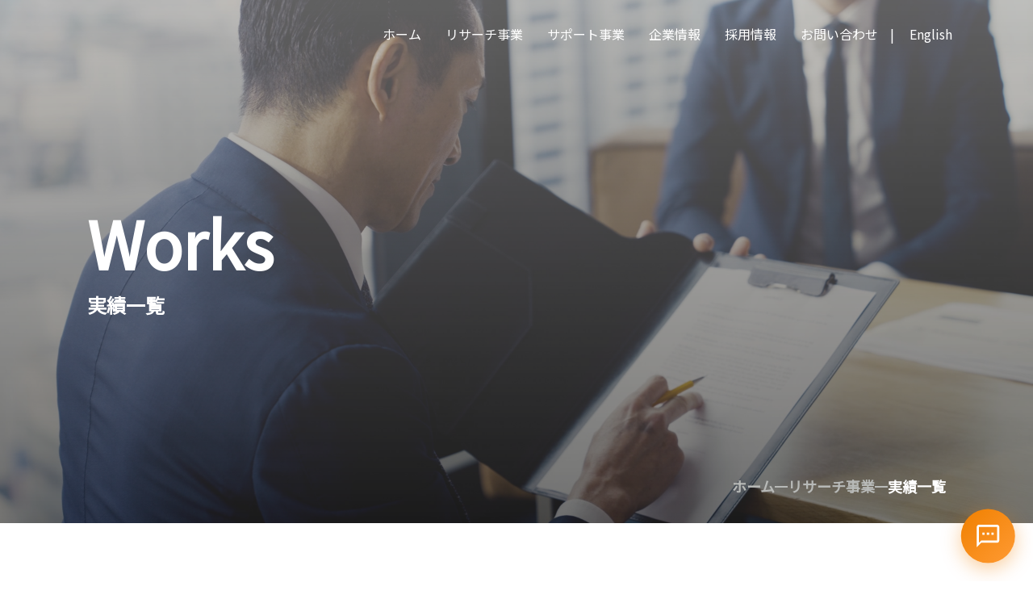

--- FILE ---
content_type: text/html
request_url: https://diversity-8.co.jp/research/works.html
body_size: 125633
content:
<!DOCTYPE html>
<html lang="ja">
<head>
  <!-- Google tag (gtag.js) -->
  <script async src="https://www.googletagmanager.com/gtag/js?id=G-413LGRG7MZ"></script>
  <script>
    window.dataLayer = window.dataLayer || [];
    function gtag(){dataLayer.push(arguments);}
    gtag('js', new Date());
    gtag('config', 'G-413LGRG7MZ');
  </script>

  <meta charset="UTF-8">
  <meta name="viewport" content="width=device-width, initial-scale=1.0">
  <meta name="keywords" content="リサーチ,BtoB調査,海外調査" />
  <link rel="canonical" href="https://diversity-8.co.jp/research/works.html">
  <link rel="stylesheet" href="/css-reset.css">
  <link rel="stylesheet" href="./../styles/style.css">
  <title>実績一覧</title>
  <link rel="stylesheet" href="../build/css/countrySelect.css" />
</head>
  <body>
    <header>
      <nav class="header__nav">
        <div class="hamburger hamburger--close">
          <div class="hamburger__text">
            MENU
          </div>
          <div class="hamburger__icon hamburger__icon--open">
            <svg xmlns="http://www.w3.org/2000/svg" width="16" height="14" viewBox="0 0 16 14" fill="none">
              <line x1="1.63615" y1="12.9491" x2="12.9499" y2="1.63543" stroke="#031A0B" stroke-width="2"/>
              <line x1="12.9496" y1="12.9669" x2="1.63592" y2="1.65316" stroke="#031A0B" stroke-width="2"/>
            </svg>
          </div>
          <div class="hamburger__icon hamburger__icon--close">
            <svg xmlns="http://www.w3.org/2000/svg" width="16" height="8" viewBox="0 0 16 8" fill="none">
              <line y1="1" x2="16" y2="1" stroke="white" stroke-width="2"/>
              <line y1="7" x2="16" y2="7" stroke="white" stroke-width="2"/>
            </svg>
          </div>
        </div>
        <!-- /.hamburger__button -->
        <ul class="header__ul">
          <li class="header__li">
            <div class="header__li--solo">
              <a href="/index.html">
                ホーム
                <svg xmlns="http://www.w3.org/2000/svg" width="9" height="15" viewBox="0 0 9 15" fill="none">
                  <path fill-rule="evenodd" clip-rule="evenodd" d="M7.77815 8.20696C7.38763 8.59748 6.75446 8.59748 6.36394 8.20696L0.707084 2.5501C0.316559 2.15958 0.31656 1.52641 0.707084 1.13589C1.09761 0.745364 1.73077 0.745363 2.1213 1.13589L7.77815 6.79274C8.16868 7.18327 8.16868 7.81643 7.77815 8.20696Z" fill="#031A0B"/>
                  <path fill-rule="evenodd" clip-rule="evenodd" d="M0.707107 13.8634C0.316583 13.4728 0.316583 12.8397 0.707107 12.4491L6.36396 6.79229C6.75449 6.40176 7.38765 6.40176 7.77817 6.79229C8.1687 7.18281 8.1687 7.81598 7.77817 8.2065L2.12132 13.8634C1.7308 14.2539 1.09763 14.2539 0.707107 13.8634Z" fill="#031A0B"/>
                </svg>
              </a>
            </div>
          </li>
          <li class="header__li">
            <div class="header__li--parent header__li--parent--close">
              <a>
                リサーチ事業
                <svg xmlns="http://www.w3.org/2000/svg" width="9" height="15" viewBox="0 0 9 15" fill="none">
                  <path fill-rule="evenodd" clip-rule="evenodd" d="M7.77815 8.20696C7.38763 8.59748 6.75446 8.59748 6.36394 8.20696L0.707084 2.5501C0.316559 2.15958 0.31656 1.52641 0.707084 1.13589C1.09761 0.745364 1.73077 0.745363 2.1213 1.13589L7.77815 6.79274C8.16868 7.18327 8.16868 7.81643 7.77815 8.20696Z" fill="#031A0B"/>
                  <path fill-rule="evenodd" clip-rule="evenodd" d="M0.707107 13.8634C0.316583 13.4728 0.316583 12.8397 0.707107 12.4491L6.36396 6.79229C6.75449 6.40176 7.38765 6.40176 7.77817 6.79229C8.1687 7.18281 8.1687 7.81598 7.77817 8.2065L2.12132 13.8634C1.7308 14.2539 1.09763 14.2539 0.707107 13.8634Z" fill="#031A0B"/>
                </svg>
              </a>
            </div>
            <div class="header__subMenu">
              <div class="header__subMenu__top">
                <a href="/research.html">
                  リサーチ事業
                  <svg xmlns="http://www.w3.org/2000/svg" width="9" height="15" viewBox="0 0 9 15" fill="none">
                    <path fill-rule="evenodd" clip-rule="evenodd" d="M7.77815 8.20696C7.38763 8.59748 6.75446 8.59748 6.36394 8.20696L0.707084 2.5501C0.316559 2.15958 0.31656 1.52641 0.707084 1.13589C1.09761 0.745364 1.73077 0.745363 2.1213 1.13589L7.77815 6.79274C8.16868 7.18327 8.16868 7.81643 7.77815 8.20696Z" fill="#031A0B"/>
                    <path fill-rule="evenodd" clip-rule="evenodd" d="M0.707107 13.8634C0.316583 13.4728 0.316583 12.8397 0.707107 12.4491L6.36396 6.79229C6.75449 6.40176 7.38765 6.40176 7.77817 6.79229C8.1687 7.18281 8.1687 7.81598 7.77817 8.2065L2.12132 13.8634C1.7308 14.2539 1.09763 14.2539 0.707107 13.8634Z" fill="#031A0B"/>
                  </svg>
                </a>
              </div>

              <div class="header__subMenu__list">
                <div class="header__subMenu__li">
                  <p>B2Bリサーチ</p>
                  <ul>
                    <li>
                      <div class="header__subMenu__li__item">
                        <a href="/research/b2b/competitive.html">
                          競合他社リサーチ
                          <svg xmlns="http://www.w3.org/2000/svg" width="9" height="16" viewBox="0 0 9 16" fill="none">
                            <path fill-rule="evenodd" clip-rule="evenodd" d="M7.95808 8.70696C7.56756 9.09748 6.93439 9.09748 6.54387 8.70696L0.887016 3.0501C0.496491 2.65958 0.496491 2.02641 0.887016 1.63589C1.27754 1.24536 1.9107 1.24536 2.30123 1.63589L7.95808 7.29274C8.34861 7.68327 8.34861 8.31643 7.95808 8.70696Z" fill="#031A0B"/>
                            <path fill-rule="evenodd" clip-rule="evenodd" d="M0.887038 14.3634C0.496514 13.9728 0.496514 13.3397 0.887038 12.9491L6.54389 7.29229C6.93442 6.90176 7.56758 6.90176 7.95811 7.29229C8.34863 7.68281 8.34863 8.31598 7.95811 8.7065L2.30125 14.3634C1.91073 14.7539 1.27756 14.7539 0.887038 14.3634Z" fill="#031A0B"/>
                          </svg>
                        </a>
                      </div>
                      <!-- /.header__subMenu__li__item -->
                    </li>
                    <li>
                      <div class="header__subMenu__li__item">
                        <a href="/research/b2b/desk.html">
                          デスクリサーチ
                          <svg xmlns="http://www.w3.org/2000/svg" width="9" height="16" viewBox="0 0 9 16" fill="none">
                            <path fill-rule="evenodd" clip-rule="evenodd" d="M7.95808 8.70696C7.56756 9.09748 6.93439 9.09748 6.54387 8.70696L0.887016 3.0501C0.496491 2.65958 0.496491 2.02641 0.887016 1.63589C1.27754 1.24536 1.9107 1.24536 2.30123 1.63589L7.95808 7.29274C8.34861 7.68327 8.34861 8.31643 7.95808 8.70696Z" fill="#031A0B"/>
                            <path fill-rule="evenodd" clip-rule="evenodd" d="M0.887038 14.3634C0.496514 13.9728 0.496514 13.3397 0.887038 12.9491L6.54389 7.29229C6.93442 6.90176 7.56758 6.90176 7.95811 7.29229C8.34863 7.68281 8.34863 8.31598 7.95811 8.7065L2.30125 14.3634C1.91073 14.7539 1.27756 14.7539 0.887038 14.3634Z" fill="#031A0B"/>
                          </svg>
                        </a>
                      </div>
                      <!-- /.header__subMenu__li__item -->
                    </li>
                    <li>
                      <div class="header__subMenu__li__item">
                        <a href="/research/b2b/buyer-persona.html">
                          B2Bバイヤーペルソナ調査
                          <svg xmlns="http://www.w3.org/2000/svg" width="9" height="16" viewBox="0 0 9 16" fill="none">
                            <path fill-rule="evenodd" clip-rule="evenodd" d="M7.95808 8.70696C7.56756 9.09748 6.93439 9.09748 6.54387 8.70696L0.887016 3.0501C0.496491 2.65958 0.496491 2.02641 0.887016 1.63589C1.27754 1.24536 1.9107 1.24536 2.30123 1.63589L7.95808 7.29274C8.34861 7.68327 8.34861 8.31643 7.95808 8.70696Z" fill="#031A0B"/>
                            <path fill-rule="evenodd" clip-rule="evenodd" d="M0.887038 14.3634C0.496514 13.9728 0.496514 13.3397 0.887038 12.9491L6.54389 7.29229C6.93442 6.90176 7.56758 6.90176 7.95811 7.29229C8.34863 7.68281 8.34863 8.31598 7.95811 8.7065L2.30125 14.3634C1.91073 14.7539 1.27756 14.7539 0.887038 14.3634Z" fill="#031A0B"/>
                          </svg>
                        </a>
                      </div>
                      <!-- /.header__subMenu__li__item -->
                    </li>
                    <li>
                      <div class="header__subMenu__li__item">
                        <a href="/research/b2b/buyer-journey.html">
                          B2Bバイヤージャーニー調査
                          <svg xmlns="http://www.w3.org/2000/svg" width="9" height="16" viewBox="0 0 9 16" fill="none">
                            <path fill-rule="evenodd" clip-rule="evenodd" d="M7.95808 8.70696C7.56756 9.09748 6.93439 9.09748 6.54387 8.70696L0.887016 3.0501C0.496491 2.65958 0.496491 2.02641 0.887016 1.63589C1.27754 1.24536 1.9107 1.24536 2.30123 1.63589L7.95808 7.29274C8.34861 7.68327 8.34861 8.31643 7.95808 8.70696Z" fill="#031A0B"/>
                            <path fill-rule="evenodd" clip-rule="evenodd" d="M0.887038 14.3634C0.496514 13.9728 0.496514 13.3397 0.887038 12.9491L6.54389 7.29229C6.93442 6.90176 7.56758 6.90176 7.95811 7.29229C8.34863 7.68281 8.34863 8.31598 7.95811 8.7065L2.30125 14.3634C1.91073 14.7539 1.27756 14.7539 0.887038 14.3634Z" fill="#031A0B"/>
                          </svg>
                        </a>
                      </div>
                      <!-- /.header__subMenu__li__item -->
                    </li>
                    <li>
                      <div class="header__subMenu__li__item">
                        <a href="/research/b2b/user.html">
                          B2Bユーザーペルソナ調査
                          <svg xmlns="http://www.w3.org/2000/svg" width="9" height="16" viewBox="0 0 9 16" fill="none">
                            <path fill-rule="evenodd" clip-rule="evenodd" d="M7.95808 8.70696C7.56756 9.09748 6.93439 9.09748 6.54387 8.70696L0.887016 3.0501C0.496491 2.65958 0.496491 2.02641 0.887016 1.63589C1.27754 1.24536 1.9107 1.24536 2.30123 1.63589L7.95808 7.29274C8.34861 7.68327 8.34861 8.31643 7.95808 8.70696Z" fill="#031A0B"/>
                            <path fill-rule="evenodd" clip-rule="evenodd" d="M0.887038 14.3634C0.496514 13.9728 0.496514 13.3397 0.887038 12.9491L6.54389 7.29229C6.93442 6.90176 7.56758 6.90176 7.95811 7.29229C8.34863 7.68281 8.34863 8.31598 7.95811 8.7065L2.30125 14.3634C1.91073 14.7539 1.27756 14.7539 0.887038 14.3634Z" fill="#031A0B"/>
                          </svg>
                        </a>
                      </div>
                      <!-- /.header__subMenu__li__item -->
                    </li>
                    <li>
                      <div class="header__subMenu__li__item">
                        <a href="/research/b2b/creating-list.html">
                          新規取引先企業リスト・<br>
                          提携先企業リストアップ
                          <svg xmlns="http://www.w3.org/2000/svg" width="9" height="16" viewBox="0 0 9 16" fill="none">
                            <path fill-rule="evenodd" clip-rule="evenodd" d="M7.95808 8.70696C7.56756 9.09748 6.93439 9.09748 6.54387 8.70696L0.887016 3.0501C0.496491 2.65958 0.496491 2.02641 0.887016 1.63589C1.27754 1.24536 1.9107 1.24536 2.30123 1.63589L7.95808 7.29274C8.34861 7.68327 8.34861 8.31643 7.95808 8.70696Z" fill="#031A0B"/>
                            <path fill-rule="evenodd" clip-rule="evenodd" d="M0.887038 14.3634C0.496514 13.9728 0.496514 13.3397 0.887038 12.9491L6.54389 7.29229C6.93442 6.90176 7.56758 6.90176 7.95811 7.29229C8.34863 7.68281 8.34863 8.31598 7.95811 8.7065L2.30125 14.3634C1.91073 14.7539 1.27756 14.7539 0.887038 14.3634Z" fill="#031A0B"/>
                          </svg>
                        </a>
                      </div>
                      <!-- /.header__subMenu__li__item -->
                    </li>
                    <li>
                      <div class="header__subMenu__li__item">
                        <a href="/research/b2b/m-a.html">
                          M&A関連調査・<br>M&A候補先企業リストアップ
                          <svg xmlns="http://www.w3.org/2000/svg" width="9" height="16" viewBox="0 0 9 16" fill="none">
                            <path fill-rule="evenodd" clip-rule="evenodd" d="M7.95808 8.70696C7.56756 9.09748 6.93439 9.09748 6.54387 8.70696L0.887016 3.0501C0.496491 2.65958 0.496491 2.02641 0.887016 1.63589C1.27754 1.24536 1.9107 1.24536 2.30123 1.63589L7.95808 7.29274C8.34861 7.68327 8.34861 8.31643 7.95808 8.70696Z" fill="#031A0B"/>
                            <path fill-rule="evenodd" clip-rule="evenodd" d="M0.887038 14.3634C0.496514 13.9728 0.496514 13.3397 0.887038 12.9491L6.54389 7.29229C6.93442 6.90176 7.56758 6.90176 7.95811 7.29229C8.34863 7.68281 8.34863 8.31598 7.95811 8.7065L2.30125 14.3634C1.91073 14.7539 1.27756 14.7539 0.887038 14.3634Z" fill="#031A0B"/>
                          </svg>
                        </a>
                      </div>
                      <!-- /.header__subMenu__li__item -->
                    </li>
                  </ul>
                </div>
                <!-- /.header__subMenu__li -->

                <div class="header__subMenu__li">
                  <p>B2Cリサーチ</p>
                  <ul>
                    <li>
                      <div class="header__subMenu__li__item">
                        <a href="/research/b2c/competitive.html">
                          競合他社リサーチ
                          <svg xmlns="http://www.w3.org/2000/svg" width="9" height="16" viewBox="0 0 9 16" fill="none">
                            <path fill-rule="evenodd" clip-rule="evenodd" d="M7.95808 8.70696C7.56756 9.09748 6.93439 9.09748 6.54387 8.70696L0.887016 3.0501C0.496491 2.65958 0.496491 2.02641 0.887016 1.63589C1.27754 1.24536 1.9107 1.24536 2.30123 1.63589L7.95808 7.29274C8.34861 7.68327 8.34861 8.31643 7.95808 8.70696Z" fill="#031A0B"/>
                            <path fill-rule="evenodd" clip-rule="evenodd" d="M0.887038 14.3634C0.496514 13.9728 0.496514 13.3397 0.887038 12.9491L6.54389 7.29229C6.93442 6.90176 7.56758 6.90176 7.95811 7.29229C8.34863 7.68281 8.34863 8.31598 7.95811 8.7065L2.30125 14.3634C1.91073 14.7539 1.27756 14.7539 0.887038 14.3634Z" fill="#031A0B"/>
                          </svg>
                        </a>
                      </div>
                      <!-- /.header__subMenu__li__item -->
                    </li>
                    <li>
                      <div class="header__subMenu__li__item">
                        <a href="/research/b2c/desk.html">
                          デスクリサーチ
                          <svg xmlns="http://www.w3.org/2000/svg" width="9" height="16" viewBox="0 0 9 16" fill="none">
                            <path fill-rule="evenodd" clip-rule="evenodd" d="M7.95808 8.70696C7.56756 9.09748 6.93439 9.09748 6.54387 8.70696L0.887016 3.0501C0.496491 2.65958 0.496491 2.02641 0.887016 1.63589C1.27754 1.24536 1.9107 1.24536 2.30123 1.63589L7.95808 7.29274C8.34861 7.68327 8.34861 8.31643 7.95808 8.70696Z" fill="#031A0B"/>
                            <path fill-rule="evenodd" clip-rule="evenodd" d="M0.887038 14.3634C0.496514 13.9728 0.496514 13.3397 0.887038 12.9491L6.54389 7.29229C6.93442 6.90176 7.56758 6.90176 7.95811 7.29229C8.34863 7.68281 8.34863 8.31598 7.95811 8.7065L2.30125 14.3634C1.91073 14.7539 1.27756 14.7539 0.887038 14.3634Z" fill="#031A0B"/>
                          </svg>
                        </a>
                      </div>
                      <!-- /.header__subMenu__li__item -->
                    </li>
                    <li>
                      <div class="header__subMenu__li__item">
                        <a href="/research/b2c/channel.html">
                          流通チャネルリサーチ・<br>
                          業務用チャネルリサーチ
                          <svg xmlns="http://www.w3.org/2000/svg" width="9" height="16" viewBox="0 0 9 16" fill="none">
                            <path fill-rule="evenodd" clip-rule="evenodd" d="M7.95808 8.70696C7.56756 9.09748 6.93439 9.09748 6.54387 8.70696L0.887016 3.0501C0.496491 2.65958 0.496491 2.02641 0.887016 1.63589C1.27754 1.24536 1.9107 1.24536 2.30123 1.63589L7.95808 7.29274C8.34861 7.68327 8.34861 8.31643 7.95808 8.70696Z" fill="#031A0B"/>
                            <path fill-rule="evenodd" clip-rule="evenodd" d="M0.887038 14.3634C0.496514 13.9728 0.496514 13.3397 0.887038 12.9491L6.54389 7.29229C6.93442 6.90176 7.56758 6.90176 7.95811 7.29229C8.34863 7.68281 8.34863 8.31598 7.95811 8.7065L2.30125 14.3634C1.91073 14.7539 1.27756 14.7539 0.887038 14.3634Z" fill="#031A0B"/>
                          </svg>
                        </a>
                      </div>
                      <!-- /.header__subMenu__li__item -->
                    </li>
                    <li>
                      <div class="header__subMenu__li__item">
                        <a href="/research/b2c/floor.html">
                          売り場リサーチ
                          <svg xmlns="http://www.w3.org/2000/svg" width="9" height="16" viewBox="0 0 9 16" fill="none">
                            <path fill-rule="evenodd" clip-rule="evenodd" d="M7.95808 8.70696C7.56756 9.09748 6.93439 9.09748 6.54387 8.70696L0.887016 3.0501C0.496491 2.65958 0.496491 2.02641 0.887016 1.63589C1.27754 1.24536 1.9107 1.24536 2.30123 1.63589L7.95808 7.29274C8.34861 7.68327 8.34861 8.31643 7.95808 8.70696Z" fill="#031A0B"/>
                            <path fill-rule="evenodd" clip-rule="evenodd" d="M0.887038 14.3634C0.496514 13.9728 0.496514 13.3397 0.887038 12.9491L6.54389 7.29229C6.93442 6.90176 7.56758 6.90176 7.95811 7.29229C8.34863 7.68281 8.34863 8.31598 7.95811 8.7065L2.30125 14.3634C1.91073 14.7539 1.27756 14.7539 0.887038 14.3634Z" fill="#031A0B"/>
                          </svg>
                        </a>
                      </div>
                      <!-- /.header__subMenu__li__item -->
                    </li>
                    <li>
                      <div class="header__subMenu__li__item">
                        <a href="/research/b2c/consumer.html">
                          消費者リサーチ
                          <svg xmlns="http://www.w3.org/2000/svg" width="9" height="16" viewBox="0 0 9 16" fill="none">
                            <path fill-rule="evenodd" clip-rule="evenodd" d="M7.95808 8.70696C7.56756 9.09748 6.93439 9.09748 6.54387 8.70696L0.887016 3.0501C0.496491 2.65958 0.496491 2.02641 0.887016 1.63589C1.27754 1.24536 1.9107 1.24536 2.30123 1.63589L7.95808 7.29274C8.34861 7.68327 8.34861 8.31643 7.95808 8.70696Z" fill="#031A0B"/>
                            <path fill-rule="evenodd" clip-rule="evenodd" d="M0.887038 14.3634C0.496514 13.9728 0.496514 13.3397 0.887038 12.9491L6.54389 7.29229C6.93442 6.90176 7.56758 6.90176 7.95811 7.29229C8.34863 7.68281 8.34863 8.31598 7.95811 8.7065L2.30125 14.3634C1.91073 14.7539 1.27756 14.7539 0.887038 14.3634Z" fill="#031A0B"/>
                          </svg>
                        </a>
                      </div>
                      <!-- /.header__subMenu__li__item -->
                    </li>
                    <li>
                      <div class="header__subMenu__li__item">
                        <a href="/research/b2c/m-a.html">
                          M&A関連調査・<br>
                          M&A候補先企業リストアップ
                          <svg xmlns="http://www.w3.org/2000/svg" width="9" height="16" viewBox="0 0 9 16" fill="none">
                            <path fill-rule="evenodd" clip-rule="evenodd" d="M7.95808 8.70696C7.56756 9.09748 6.93439 9.09748 6.54387 8.70696L0.887016 3.0501C0.496491 2.65958 0.496491 2.02641 0.887016 1.63589C1.27754 1.24536 1.9107 1.24536 2.30123 1.63589L7.95808 7.29274C8.34861 7.68327 8.34861 8.31643 7.95808 8.70696Z" fill="#031A0B"/>
                            <path fill-rule="evenodd" clip-rule="evenodd" d="M0.887038 14.3634C0.496514 13.9728 0.496514 13.3397 0.887038 12.9491L6.54389 7.29229C6.93442 6.90176 7.56758 6.90176 7.95811 7.29229C8.34863 7.68281 8.34863 8.31598 7.95811 8.7065L2.30125 14.3634C1.91073 14.7539 1.27756 14.7539 0.887038 14.3634Z" fill="#031A0B"/>
                          </svg>
                        </a>
                      </div>
                      <!-- /.header__subMenu__li__item -->
                    </li>
                  </ul>
                </div>
                <!-- /.header__subMenu__li -->
                <div class="header__subMenu__li">
                  <ul>
                    <li>
                      <div class="header__subMenu__li__item">
                        <a href="/research/works.html">
                          実績一覧
                          <svg xmlns="http://www.w3.org/2000/svg" width="9" height="16" viewBox="0 0 9 16" fill="none">
                            <path fill-rule="evenodd" clip-rule="evenodd" d="M7.95808 8.70696C7.56756 9.09748 6.93439 9.09748 6.54387 8.70696L0.887016 3.0501C0.496491 2.65958 0.496491 2.02641 0.887016 1.63589C1.27754 1.24536 1.9107 1.24536 2.30123 1.63589L7.95808 7.29274C8.34861 7.68327 8.34861 8.31643 7.95808 8.70696Z" fill="#031A0B"/>
                            <path fill-rule="evenodd" clip-rule="evenodd" d="M0.887038 14.3634C0.496514 13.9728 0.496514 13.3397 0.887038 12.9491L6.54389 7.29229C6.93442 6.90176 7.56758 6.90176 7.95811 7.29229C8.34863 7.68281 8.34863 8.31598 7.95811 8.7065L2.30125 14.3634C1.91073 14.7539 1.27756 14.7539 0.887038 14.3634Z" fill="#031A0B"/>
                          </svg>
                        </a>
                      </div>
                      <!-- /.header__subMenu__li__item -->
                    </li>
                  </ul>
                </div>
                <!-- /.header__subMenu__li -->
              </div>
              <!-- /.header__subMenu__list -->
            </div>
            <!-- header__subMenu -->
          </li>
          <li class="header__li">
            <div class="header__li--parent header__li--parent--close">
              <a>
                サポート事業
                <svg xmlns="http://www.w3.org/2000/svg" width="9" height="16" viewBox="0 0 9 16" fill="none">
                  <path fill-rule="evenodd" clip-rule="evenodd" d="M7.95808 8.70696C7.56756 9.09748 6.93439 9.09748 6.54387 8.70696L0.887016 3.0501C0.496491 2.65958 0.496491 2.02641 0.887016 1.63589C1.27754 1.24536 1.9107 1.24536 2.30123 1.63589L7.95808 7.29274C8.34861 7.68327 8.34861 8.31643 7.95808 8.70696Z" fill="#031A0B"/>
                  <path fill-rule="evenodd" clip-rule="evenodd" d="M0.887038 14.3634C0.496514 13.9728 0.496514 13.3397 0.887038 12.9491L6.54389 7.29229C6.93442 6.90176 7.56758 6.90176 7.95811 7.29229C8.34863 7.68281 8.34863 8.31598 7.95811 8.7065L2.30125 14.3634C1.91073 14.7539 1.27756 14.7539 0.887038 14.3634Z" fill="#031A0B"/>
                </svg>
              </a>
            </div>
            <div class="header__subMenu">
              <div class="header__subMenu__top">
                <a href="/support.html">
                  サポート事業
                  <svg xmlns="http://www.w3.org/2000/svg" width="9" height="15" viewBox="0 0 9 15" fill="none">
                    <path fill-rule="evenodd" clip-rule="evenodd" d="M7.77815 8.20696C7.38763 8.59748 6.75446 8.59748 6.36394 8.20696L0.707084 2.5501C0.316559 2.15958 0.31656 1.52641 0.707084 1.13589C1.09761 0.745364 1.73077 0.745363 2.1213 1.13589L7.77815 6.79274C8.16868 7.18327 8.16868 7.81643 7.77815 8.20696Z" fill="#031A0B"/>
                    <path fill-rule="evenodd" clip-rule="evenodd" d="M0.707107 13.8634C0.316583 13.4728 0.316583 12.8397 0.707107 12.4491L6.36396 6.79229C6.75449 6.40176 7.38765 6.40176 7.77817 6.79229C8.1687 7.18281 8.1687 7.81598 7.77817 8.2065L2.12132 13.8634C1.7308 14.2539 1.09763 14.2539 0.707107 13.8634Z" fill="#031A0B"/>
                  </svg>
                </a>
              </div>
              <!-- /.header__subMenu__top -->
              <div class="header__subMenu__list">
                <div class="header__subMenu__li">
                  <ul>
                    <li>
                      <div class="header__subMenu__li__item">
                        <a href="/support/overseas.html">
                          海外営業サポートサービス
                          <svg xmlns="http://www.w3.org/2000/svg" width="9" height="16" viewBox="0 0 9 16" fill="none">
                            <path fill-rule="evenodd" clip-rule="evenodd" d="M7.95808 8.70696C7.56756 9.09748 6.93439 9.09748 6.54387 8.70696L0.887016 3.0501C0.496491 2.65958 0.496491 2.02641 0.887016 1.63589C1.27754 1.24536 1.9107 1.24536 2.30123 1.63589L7.95808 7.29274C8.34861 7.68327 8.34861 8.31643 7.95808 8.70696Z" fill="#031A0B"/>
                            <path fill-rule="evenodd" clip-rule="evenodd" d="M0.887038 14.3634C0.496514 13.9728 0.496514 13.3397 0.887038 12.9491L6.54389 7.29229C6.93442 6.90176 7.56758 6.90176 7.95811 7.29229C8.34863 7.68281 8.34863 8.31598 7.95811 8.7065L2.30125 14.3634C1.91073 14.7539 1.27756 14.7539 0.887038 14.3634Z" fill="#031A0B"/>
                          </svg>
                        </a>
                      </div>
                      <!-- /.header__subMenu__li__item -->
                    </li>
                    <li>
                      <div class="header__subMenu__li__item">
                        <a href="/support/enterprises.html">
                          中小企業・スタートアップ<br>企業向けサービス
                          <svg xmlns="http://www.w3.org/2000/svg" width="9" height="16" viewBox="0 0 9 16" fill="none">
                            <path fill-rule="evenodd" clip-rule="evenodd" d="M7.95808 8.70696C7.56756 9.09748 6.93439 9.09748 6.54387 8.70696L0.887016 3.0501C0.496491 2.65958 0.496491 2.02641 0.887016 1.63589C1.27754 1.24536 1.9107 1.24536 2.30123 1.63589L7.95808 7.29274C8.34861 7.68327 8.34861 8.31643 7.95808 8.70696Z" fill="#031A0B"/>
                            <path fill-rule="evenodd" clip-rule="evenodd" d="M0.887038 14.3634C0.496514 13.9728 0.496514 13.3397 0.887038 12.9491L6.54389 7.29229C6.93442 6.90176 7.56758 6.90176 7.95811 7.29229C8.34863 7.68281 8.34863 8.31598 7.95811 8.7065L2.30125 14.3634C1.91073 14.7539 1.27756 14.7539 0.887038 14.3634Z" fill="#031A0B"/>
                          </svg>
                        </a>
                      </div>
                      <!-- /.header__subMenu__li__item -->
                    </li>
                  </ul>
                </div>
                <!-- /.header__subMenu__li -->
              </div>
              <!-- /.header__subMenu__list -->
            </div>
            <!-- /.header__subMenu -->
          </li>
          <li class="header__li">
            <div class="header__li--parent header__li--parent--close">
              <a>
                企業情報
                <svg xmlns="http://www.w3.org/2000/svg" width="9" height="16" viewBox="0 0 9 16" fill="none">
                  <path fill-rule="evenodd" clip-rule="evenodd" d="M7.95808 8.70696C7.56756 9.09748 6.93439 9.09748 6.54387 8.70696L0.887016 3.0501C0.496491 2.65958 0.496491 2.02641 0.887016 1.63589C1.27754 1.24536 1.9107 1.24536 2.30123 1.63589L7.95808 7.29274C8.34861 7.68327 8.34861 8.31643 7.95808 8.70696Z" fill="#031A0B"/>
                  <path fill-rule="evenodd" clip-rule="evenodd" d="M0.887038 14.3634C0.496514 13.9728 0.496514 13.3397 0.887038 12.9491L6.54389 7.29229C6.93442 6.90176 7.56758 6.90176 7.95811 7.29229C8.34863 7.68281 8.34863 8.31598 7.95811 8.7065L2.30125 14.3634C1.91073 14.7539 1.27756 14.7539 0.887038 14.3634Z" fill="#031A0B"/>
                </svg>
              </a>
            </div>
            <div class="header__subMenu">
              <div class="header__subMenu__top">
                <a href="/about.html">
                  企業情報
                  <svg xmlns="http://www.w3.org/2000/svg" width="9" height="15" viewBox="0 0 9 15" fill="none">
                    <path fill-rule="evenodd" clip-rule="evenodd" d="M7.77815 8.20696C7.38763 8.59748 6.75446 8.59748 6.36394 8.20696L0.707084 2.5501C0.316559 2.15958 0.31656 1.52641 0.707084 1.13589C1.09761 0.745364 1.73077 0.745363 2.1213 1.13589L7.77815 6.79274C8.16868 7.18327 8.16868 7.81643 7.77815 8.20696Z" fill="#031A0B"/>
                    <path fill-rule="evenodd" clip-rule="evenodd" d="M0.707107 13.8634C0.316583 13.4728 0.316583 12.8397 0.707107 12.4491L6.36396 6.79229C6.75449 6.40176 7.38765 6.40176 7.77817 6.79229C8.1687 7.18281 8.1687 7.81598 7.77817 8.2065L2.12132 13.8634C1.7308 14.2539 1.09763 14.2539 0.707107 13.8634Z" fill="#031A0B"/>
                  </svg>
                </a>
              </div>
              <!-- /.header__subMenu__top -->
              <div class="header__subMenu__list">
                <div class="header__subMenu__li">
                  <ul>
                    <li>
                      <div class="header__subMenu__li__item">
                        <a href="/about.html#about">
                          会社概要
                          <svg xmlns="http://www.w3.org/2000/svg" width="9" height="16" viewBox="0 0 9 16" fill="none">
                            <path fill-rule="evenodd" clip-rule="evenodd" d="M7.95808 8.70696C7.56756 9.09748 6.93439 9.09748 6.54387 8.70696L0.887016 3.0501C0.496491 2.65958 0.496491 2.02641 0.887016 1.63589C1.27754 1.24536 1.9107 1.24536 2.30123 1.63589L7.95808 7.29274C8.34861 7.68327 8.34861 8.31643 7.95808 8.70696Z" fill="#031A0B"/>
                            <path fill-rule="evenodd" clip-rule="evenodd" d="M0.887038 14.3634C0.496514 13.9728 0.496514 13.3397 0.887038 12.9491L6.54389 7.29229C6.93442 6.90176 7.56758 6.90176 7.95811 7.29229C8.34863 7.68281 8.34863 8.31598 7.95811 8.7065L2.30125 14.3634C1.91073 14.7539 1.27756 14.7539 0.887038 14.3634Z" fill="#031A0B"/>
                          </svg>
                        </a>
                      </div>
                      <!-- /.header__subMenu__li__item -->
                    </li>
                    <li>
                      <div class="header__subMenu__li__item">
                        <a href="/about.html#message">
                          社長挨拶
                          <svg xmlns="http://www.w3.org/2000/svg" width="9" height="16" viewBox="0 0 9 16" fill="none">
                            <path fill-rule="evenodd" clip-rule="evenodd" d="M7.95808 8.70696C7.56756 9.09748 6.93439 9.09748 6.54387 8.70696L0.887016 3.0501C0.496491 2.65958 0.496491 2.02641 0.887016 1.63589C1.27754 1.24536 1.9107 1.24536 2.30123 1.63589L7.95808 7.29274C8.34861 7.68327 8.34861 8.31643 7.95808 8.70696Z" fill="#031A0B"/>
                            <path fill-rule="evenodd" clip-rule="evenodd" d="M0.887038 14.3634C0.496514 13.9728 0.496514 13.3397 0.887038 12.9491L6.54389 7.29229C6.93442 6.90176 7.56758 6.90176 7.95811 7.29229C8.34863 7.68281 8.34863 8.31598 7.95811 8.7065L2.30125 14.3634C1.91073 14.7539 1.27756 14.7539 0.887038 14.3634Z" fill="#031A0B"/>
                          </svg>
                        </a>
                      </div>
                      <!-- /.header__subMenu__li__item -->
                    </li>
                    <li>
                      <div class="header__subMenu__li__item">
                        <a href="/about.html#advisor">
                          顧問
                          <svg xmlns="http://www.w3.org/2000/svg" width="9" height="16" viewBox="0 0 9 16" fill="none">
                            <path fill-rule="evenodd" clip-rule="evenodd" d="M7.95808 8.70696C7.56756 9.09748 6.93439 9.09748 6.54387 8.70696L0.887016 3.0501C0.496491 2.65958 0.496491 2.02641 0.887016 1.63589C1.27754 1.24536 1.9107 1.24536 2.30123 1.63589L7.95808 7.29274C8.34861 7.68327 8.34861 8.31643 7.95808 8.70696Z" fill="#031A0B"/>
                            <path fill-rule="evenodd" clip-rule="evenodd" d="M0.887038 14.3634C0.496514 13.9728 0.496514 13.3397 0.887038 12.9491L6.54389 7.29229C6.93442 6.90176 7.56758 6.90176 7.95811 7.29229C8.34863 7.68281 8.34863 8.31598 7.95811 8.7065L2.30125 14.3634C1.91073 14.7539 1.27756 14.7539 0.887038 14.3634Z" fill="#031A0B"/>
                          </svg>
                        </a>
                      </div>
                      <!-- /.header__subMenu__li__item -->
                    </li>
                    <li>
                      <div class="header__subMenu__li__item">
                        <a href="/about.html#csr">
                          CSR活動
                          <svg xmlns="http://www.w3.org/2000/svg" width="9" height="16" viewBox="0 0 9 16" fill="none">
                            <path fill-rule="evenodd" clip-rule="evenodd" d="M7.95808 8.70696C7.56756 9.09748 6.93439 9.09748 6.54387 8.70696L0.887016 3.0501C0.496491 2.65958 0.496491 2.02641 0.887016 1.63589C1.27754 1.24536 1.9107 1.24536 2.30123 1.63589L7.95808 7.29274C8.34861 7.68327 8.34861 8.31643 7.95808 8.70696Z" fill="#031A0B"/>
                            <path fill-rule="evenodd" clip-rule="evenodd" d="M0.887038 14.3634C0.496514 13.9728 0.496514 13.3397 0.887038 12.9491L6.54389 7.29229C6.93442 6.90176 7.56758 6.90176 7.95811 7.29229C8.34863 7.68281 8.34863 8.31598 7.95811 8.7065L2.30125 14.3634C1.91073 14.7539 1.27756 14.7539 0.887038 14.3634Z" fill="#031A0B"/>
                          </svg>
                        </a>
                      </div>
                      <!-- /.header__subMenu__li__item -->
                    </li>

                  </ul>
                </div>
                <!-- /.header__subMenu__li -->
              </div>
              <!-- /.header__subMenu__list -->
            </div>
            <!-- /.header__subMenu -->

          </li>
          <li class="header__li">
            <div class="header__li--solo">
              <a href="/recruit.html">
                採用情報
                <svg xmlns="http://www.w3.org/2000/svg" width="9" height="15" viewBox="0 0 9 15" fill="none">
                  <path fill-rule="evenodd" clip-rule="evenodd" d="M7.77815 8.20696C7.38763 8.59748 6.75446 8.59748 6.36394 8.20696L0.707084 2.5501C0.316559 2.15958 0.31656 1.52641 0.707084 1.13589C1.09761 0.745364 1.73077 0.745363 2.1213 1.13589L7.77815 6.79274C8.16868 7.18327 8.16868 7.81643 7.77815 8.20696Z" fill="#031A0B"/>
                  <path fill-rule="evenodd" clip-rule="evenodd" d="M0.707107 13.8634C0.316583 13.4728 0.316583 12.8397 0.707107 12.4491L6.36396 6.79229C6.75449 6.40176 7.38765 6.40176 7.77817 6.79229C8.1687 7.18281 8.1687 7.81598 7.77817 8.2065L2.12132 13.8634C1.7308 14.2539 1.09763 14.2539 0.707107 13.8634Z" fill="#031A0B"/>
                </svg>
              </a>
            </div>
          </li>
          <li class="header__li">
            <div class="header__li--solo">
              <a href="/php/contact-business.php">
                お問い合わせ
                <svg xmlns="http://www.w3.org/2000/svg" width="9" height="15" viewBox="0 0 9 15" fill="none">
                  <path fill-rule="evenodd" clip-rule="evenodd" d="M7.77815 8.20696C7.38763 8.59748 6.75446 8.59748 6.36394 8.20696L0.707084 2.5501C0.316559 2.15958 0.31656 1.52641 0.707084 1.13589C1.09761 0.745364 1.73077 0.745363 2.1213 1.13589L7.77815 6.79274C8.16868 7.18327 8.16868 7.81643 7.77815 8.20696Z" fill="#031A0B"/>
                  <path fill-rule="evenodd" clip-rule="evenodd" d="M0.707107 13.8634C0.316583 13.4728 0.316583 12.8397 0.707107 12.4491L6.36396 6.79229C6.75449 6.40176 7.38765 6.40176 7.77817 6.79229C8.1687 7.18281 8.1687 7.81598 7.77817 8.2065L2.12132 13.8634C1.7308 14.2539 1.09763 14.2539 0.707107 13.8634Z" fill="#031A0B"/>
                </svg>
              </a>
            </div>
          </li>
          <li class="header__li">
            <div class="header__li--solo">
              <a href="/en/index.html">
                <span>|</span> English
                <svg xmlns="http://www.w3.org/2000/svg" width="9" height="15" viewBox="0 0 9 15" fill="none">
                  <path fill-rule="evenodd" clip-rule="evenodd" d="M7.77815 8.20696C7.38763 8.59748 6.75446 8.59748 6.36394 8.20696L0.707084 2.5501C0.316559 2.15958 0.31656 1.52641 0.707084 1.13589C1.09761 0.745364 1.73077 0.745363 2.1213 1.13589L7.77815 6.79274C8.16868 7.18327 8.16868 7.81643 7.77815 8.20696Z" fill="#031A0B"/>
                  <path fill-rule="evenodd" clip-rule="evenodd" d="M0.707107 13.8634C0.316583 13.4728 0.316583 12.8397 0.707107 12.4491L6.36396 6.79229C6.75449 6.40176 7.38765 6.40176 7.77817 6.79229C8.1687 7.18281 8.1687 7.81598 7.77817 8.2065L2.12132 13.8634C1.7308 14.2539 1.09763 14.2539 0.707107 13.8634Z" fill="#031A0B"/>
                </svg>
              </a>
            </div>
          </li>

        </ul>
      </nav>

    </header>
    <div class="c-sectionFv">
      <div class="c-sectionFv__image">
        <img src="./../img/research-page/WorkTOP.jpg" alt="">
      </div>
      <div class="c-sectionFv__title">
        <h1 class="c-sectionFv__title--en">Works</h1>
        <p class="c-sectionFv__title--ja">実績一覧</p>
      </div>
      <ol class="c-sectionFv__bread c-bread">
        <!-- パンくずリスト
          コピペするときはaタグのhref, metaタグのcontent(上から1, 2, ...) を変える -->
        <li class="c-bread__item" itemprop="itemListElement" itemscope itemtype="https://schema.org/ListItem">
          <a itemprop="item" href="./../../index.html">
            <span itemprop="name">ホーム</span>
          </a>
          <meta itemprop="position" content="1" />
        </li>
        <li class="c-bread__item" itemprop="itemListElement" itemscope itemtype="https://schema.org/ListItem">
          <a itemprop="item" href="./../research.html">
            <span itemprop="name">リサーチ事業</span>
          </a>
          <meta itemprop="position" content="2" />
        </li>
        <li class="c-bread__item" itemprop="itemListElement" itemscope itemtype="https://schema.org/ListItem">
          <a itemprop="item" href="./../research/works.html">
            <span itemprop="name">実績一覧</span>
          </a>
          <meta itemprop="position" content="3" />
        </li>
      </ol>
      <!-- /.c-sectionFv__bread .c-bread-->
    </div>
    <!-- /.c-sectionFv -->
    <div class="p-mainContents">
      <aside class="l-sidebar">
        <p class="l-sidebar__title">
          実績一覧
        </p>
        <ul class="l-sidebar__menu">
          <li class="l-sidebar__item">
            <a class="c-arrow c-arrow-sidebar" href="#car">
              <p>Topに戻る</p>
              <div
                class="c-arrow__icon c-arrow__icon--orangeBack-sidebar"
              >
              <div class="c-arrow__icon__image-sidebar">
                <img src="/img/index/Icon_arrow_white.png" alt="" />
              </div>
              </div>
            </a>
          </li>
          <li class="l-sidebar__item">
            <a href="#car">
              自動車/自動車部品/輸送機<br>
              /建機/船舶<br>
            </a>
          </li>
          <li class="l-sidebar__item">
            <a href="#precision_machinery">
              精密機器
            </a>
          </li>
          <li class="l-sidebar__item">
            <a href="#electrical">
              電気・電子/半導体
            </a>
          </li>
          <li class="l-sidebar__item">
            <a href="#energy">
              エネルギー(電力等)
            </a>
          </li>
          <li class="l-sidebar__item">
            <a href="#rare_metal">
              レアメタル/金属
            </a>
          </li>
          <li class="l-sidebar__item">
            <a href="#chemicals">
              化学品
            </a>
          </li>
          <li class="l-sidebar__item">
            <a href="#machine">
              機械/プラント/ロボット
            </a>
          </li>
          <li class="l-sidebar__item">
            <a href="#medical">
              メディカル/医薬品原料分野
            </a>
          </li>
          <li class="l-sidebar__item">
            <a href="#construction">
              建設建材/土木
            </a>
          </li>
          <li class="l-sidebar__item">
            <a href="#pwb">
              PWB分野
            </a>
          </li>
          <li class="l-sidebar__item">
            <a href="#food">
              食品/飲料
            </a>
          </li>
          <li class="l-sidebar__item">
            <a href="#environmental">
              環境/リサイクル
            </a>
          </li>
          <li class="l-sidebar__item">
            <a href="#IT">
              IT/AI/IoT
            </a>
          </li>
          <li class="l-sidebar__item">
            <a href="#financial">
              金融・決済サービス
            </a>
          </li>
          <li class="l-sidebar__item">
            <a href="#distribution">
              流通/物流
            </a>
          </li>
          <li class="l-sidebar__item">
            <a href="#job_change">
              転職/人材派遣
            </a>
          </li>
          <li class="l-sidebar__item">
            <a href="#organization">
              組織/組織体制/人事体制/<br>
              競合企業ベンチマーク/原価調査
            </a>
          </li>
          <li class="l-sidebar__item">
            <a href="#other">
              その他業界
            </a>
          </li>
        </ul>
        <!-- /.c-sidebar__menu -->
      </aside>
      <!-- /.l-sidebar -->
      <main class="l-main p-worksPage l-main--twoColumn">
        <div class="p-worksPage__item l-main__item" id="car">
          <div class="c-sectionTitle">
            <div class="c-sectionTitle__text">
              <div class="c-sectionTitle__main">
                <h2 class="c-sectionTitle__text--ja">
                  自動車/自動車部品/輸送機<br class="c-sectionTitle__text-br">/建機/船舶
                </h2>
                <!-- /.c-sectionTitle__text--ja -->
              </div>
              <!-- .c-sectionTitle__main -->
            </div>
            <!-- /.c-sectionTitle__text -->
          </div>
          <!-- /.c-sectionTitle -->
          <div class="l-main__item__inner">
            <div class="p-worksPage__item__inner">
              <div>
                自動車用鍛造部品メーカー原価実態調査<br>
                トラック車載用オルタネーター開発メーカー探索調査<br>
                インドにおけるEV研究<br>
                モーター用磁石における市場性及び競合他社動向<br>
                自動車リースに関する調査<br>
                ディーゼルエンジンメーカーベンチマーク調査<br>
                自動車用ファスナー市場に関する調査<br>
                トラックメーカーにおける製品開発プロセス実態調査<br>
                カーエアコン用コンプレッサメーカーベンチマーク調査<br>
                EV用Li-ion Battery技術動向調査<br>
                LIBのセルOEM製造受託先探索調査<br>
                EV導入意向・省エネ意識調査<br>
                制御開発関連組織体制調査<br>
                自動車用リチウムイオン電池原価調査<br>
                タイにおける自動車部品のアフターパーツ市場調査<br>
                海外における金メッキ製コネクタ市場規模および競合ベンチマーク調査<br>
                自動車用シートメーカーに関するベンチマーク調査<br>
                HVシステムに関する原価調査<br>
                ラジエータに関する調査<br>
                電動ファンモーターの事業構造調査<br>
                ウレタンパッドに関する市場調査<br>
                鉄道車両に関する市場調査<br>
                タイにおける大型クレーン利用動向調査<br>
                欧州におけるスタッドタイヤ市場調査<br>
                欧州における特定自動車企業の収益構造ベンチマーク調査<br>
                欧州における特定自動車企業ベンチマーク調査<br>
              </div>
              <div>
                EVにおける粉末冶金製磁性材料動向調査<br>
                VTC用クランクシャフト/カムシャフトプーリーにおける材料動向調査<br>
                インドにおける競合自動車メーカーベンチマーク調査<br>
                EV用PCU向け放熱基板に関する調査<br>
                手押型電動搬送台車の市場動向調査<br>
                水素製造技術動向調査<br>
                中国および欧州におけるEVメーカー経営実態調査<br>
                欧州の競合タイヤメーカー事業動向調査<br>
                米国におけるATV･UTV向けタイヤ市場動向調査<br>
                自動車用コンプレッサーに関する調査<br>
                油圧ショベルメーカーの事業戦略動向調査<br>
                アスファルトフィニッシャーメーカーの事業戦略動向調査<br>
                特定建機メーカーのデータ活用動向調査<br>
                インドにおける自動二輪車向け部品サプライヤー探索調査<br>
                特定指定企業におけるASEAN事業実態調査<br>
                特定企業の自動車向けベアリング事業実態調査<br>
                自動車業界におけるエキスパートインタビュー調査<br>
                タクシー各社に関する調査<br>
                タクシー乗車時におけるデバイス利用調査<br>
                日・米・中国における特定SUV車種の市場動向調査<br>
                カーエアコン用マグネットクラッチに関する調査<br>
                固定容量型コンプレッサに関する調査<br>
                ダンプトラック向け油圧部品市場に関する調査<br>
                特定企業のオールシーズンタイヤに関する調査<br>
                東欧における部品調達先探索調査
              </div>
              <div>
                欧州における特定タイヤメーカーベンチマーク調査<br>
                ハイブリッド油圧ショベル市場動向調査<br>
                特定企業における大内径幅狭タイヤ事業動向調査<br>
                特定企業における特定生産技術採用動向調査<br>
                インドネシアにおける特定車種のリストアップ調査<br>
                自動車ディーラー向けパーツカタログに関する調査<br>
                機械式駐車場の市場動向調査<br>
                自動車メーカーに対する人事給与体系調査<br>
                米国におけるDセグメント車の市場動向調査<br>
                特定企業における自動車用外付けアクセサリーの流通実態調査<br>
                特定企業のベアリング事業における仕入先実態調査<br>
                温室効果ガス削減に向けた交通流対策概要調査<br>
                交通流改善によるCO2削減見込み調査<br>
                インドネシア乗用車平均燃費の推移及び予測に関する調査<br>
                欧州におけるSUV情報収集調査<br>
                固定容量型コンプレッサ事業に関する調査<br>
                電動コンプレッサ事業に関する調査<br>
                LiBフォークリフト用充電器の市場調査<br>
                特定企業における対象技術のロードマップ調査<br>
                特定企業における開発動向ベンチマーク調査<br>
                次世代自動車におけるセラミックス部品の用途探索調査
              </div>
              <div>
                自動車整備・板金塗装業向けソフトウェア業熙こ関する市場調査<br>
                自動車用燃料タンクの樹脂化に関する調査<br>
                特定自動車部品加工メーカーの組織・製造原価分析調査<br>
                米国におけるカーオーディオ事業戦略調査<br>
                自動車メーカーにおけるコネクティッド開発テーマ抽出調査<br>
                南米におけるカーオーディオ事業戦略調査<br>
                車載コネクタ市場調査<br>
                中古自動車輸出市場調査<br>
                特殊車両開発に関する調査<br>
                特定規格(ISO/TS)取得に関する調査<br>
                米国における自動車ディーラーのプロモーション戦略に関する調査<br>
                ISO規格取得に関する調査<br>
                欧州における環境配慮型車両に関するグローバル調査<br>
                国内自動車市場に関する調査<br>
                EPS市場実態調査<br>
                日・欧・米国における競合自動車部品メーカーの事業実態調査<br>
                競合自動車部品メーカーの資材調達実態調査<br>
                海外競合自動車部品メーカーベンチマーク調査<br>
                メキシコにおける部品調達に関する調査<br>
                米国における競合企業の事業実態に関する調査<br>
                ASEANエリアにおける指定競合メーカーにおける特定事業分野に関する調査
              </div>
            </div>
            <div class="p-worksPage__scrollIcon">
              <p class="p-worksPage__scrollIcon__text">Scroll</p>
              <div class="p-worksPage__scrillIcon__icon">
                <img src="./../img/research-page/Icon_Arrow02.png" alt="">
              </div>
            </div>
            <!-- /.p-worksPage__scrollIcon -->
          </div>
          <!-- /.l-main__item__inner -->

          <div class="c-sectionTitle" id="precision_machinery">
            <div class="c-sectionTitle__text">
              <div class="c-sectionTitle__main">
                <h2 class="c-sectionTitle__text--ja">
                  精密機器
                </h2>
                <!-- /.c-sectionTitle__text--ja -->
              </div>
              <!-- .c-sectionTitle__main -->
            </div>
            <!-- /.c-sectionTitle__text -->
          </div>
          <!-- /.c-sectionTitle -->
          <div class="l-main__item__inner">
            <div class="p-worksPage__item__inner">
              <div>
                光学コンポーネンツメーカー実態調査<br>
                精密ばね市場に関する調査<br>
                アセアンエリアにおけるインクジェットプリンタに関する調査<br>
                フォトライクペーパに関する調査<br>
                業務用を中心とした画像入出力市場の現状と将来展望<br>
                3Dデジタイザーに関する調査<br>
                レンズ付きカメラの製造原価調査<br>
                業務用高性能カメラ市場に関する調査<br>
                米国および南米におけるカーオーディオ事業戦略調査<br>
                無線機器の周波数帯別有望アプリケーション予測調査<br>
                LED成膜加工コスト及び材料調達価格に関する調査<br>
                M2Mに関する市場調査<br>
                中国におけるワイヤレスマイクの市場調査<br>
                インドのモーター輸出意向に関する調査<br>
                ワニス処理モーターに関する市場調査<br>
                電子部品・電源部品調達価格調査<br>
                業務用モニターに関する調査<br>
                検査設備の調達に関する調査<br>
                新製品開発に向けたニーズ調査
              </div>
              <div>
                欧州企業における製造体制及びSupplier awardに関する調査<br>
                中国企業の組織構造及び収益構造調査<br>
                欧州におけるPVD/CVD等のコーティング需要動向調査<br>
                特定鍛造メーカーの事業動向調査<br>
                スパッタ技術用途探索調査<br>
                着雪着氷防止技術の用途探索調査<br>
                北米におけるコーティング需要動向調査<br>
                樹脂成型加工見積取得業務<br>
                産業向けプロジェクタの市場概況調査<br>
                産業向けプロジェクタの市場受容性調査<br>
                VRヘッドセットに関する調査<br>
                特定地域における映像に関わる政策状況に関するデスクリサーチ<br>
                微量流量計の市場受容性調査<br>
                中国におけるレーザー顕微鏡新規用途開拓に伴う受容性調査<br>
                北米におけるレーザー顕微鏡に関する調査<br>
                DVD/BDソフトのサプライチェーン実態調査<br>
                一眼レフカメラ事業実態調査<br>
                一眼レフカメラメーカーインタビュー調査<br>
                干渉計事業調査<br>
                顕微鏡メーカー事業実態調査<br>
                中国における内視鏡メーカー事業実態調査<br>
                デジタルー眼レフカメラメーカー実態調査
              </div>
              <div>
                車載スイッチに関する市場調査<br>
                センサー開発品の有望性に関する調査<br>
                競合電子部品メーカーにおける品質保証体制調査<br>
                マイクロディスプレイに関する市場調査<br>
                プロジェクター用光源に関する調査<br>
                プリンテッド・エレクトロニクス分野の生産技術開発調査<br>
                アルミフレーム業界に関する調査<br>
                主軸移動型小型旋盤業界に関する調査<br>
                鍛造等基盤技術利用による産業調査<br>
                鍛造事業に関する調査<br>
                スタッド溶接部材市場に関する調査<br>
                浸炭・窒化加工企業実態調査<br>
                金型製作プレス加工事業実態調査<br>
                鍛造メーカー5社の生産性に関する調査<br>
                FA及び精密加工業の潜在顧客調査<br>
                研磨剤市場調査
              </div>
            </div>
            <div class="p-worksPage__scrollIcon">
              <p class="p-worksPage__scrollIcon__text">Scroll</p>
              <div class="p-worksPage__scrillIcon__icon">
                <img src="./../img/research-page/Icon_Arrow02.png" alt="">
              </div>
            </div>
            <!-- /.p-worksPage__scrollIcon -->
          </div>
          <!-- /.l-main__item__inner -->

          <div class="c-sectionTitle" id="electrical">
            <div class="c-sectionTitle__text">
              <div class="c-sectionTitle__main">
                <h2 class="c-sectionTitle__text--ja">
                  電気・電子/半導体
                </h2>
                <!-- /.c-sectionTitle__text--ja -->
              </div>
              <!-- .c-sectionTitle__main -->
            </div>
            <!-- /.c-sectionTitle__text -->
          </div>
          <!-- /.c-sectionTitle -->
          <div class="l-main__item__inner">
            <div class="p-worksPage__item__inner">
              <div>
                MPU•CSPに関する調査<br>
                フラットテレビ開発体制に関する調査<br>
                PDP用電磁波シールドフィルムの価格予測調査<br>
                大型テレビの開発・生産・販売体制に関する調査<br>
                座標情報埋込式デジタル表示ディスプレイ用途開拓及び受容性調査<br>
                カラーレジストメーカー事業実態調査<br>
                カラーフィルター及びカラーフィルター用材料に関する実態調査<br>
                高分子有機EL用発光材料に関する調査<br>
                石英ガラス市場実態調査<br>
                カラーレジスト市場最新動向調査<br>
                ワイピングクロス市場に関する調査<br>
                業務用無線機器及びMCA無線機市場に関する調査<br>
                金属電線市場に関する調査<br>
                半導体用フォトレジスト市場に関する調査<br>
                半導体用フォトレジスト向けナフトキノン系感光剤に関する調査<br>
                フォトレジスト現像液用ジメチルカーボネート市場に関する調査<br>
                半導体デバイスコーティング用有機高分子材料に関する調査<br>
                半導体ウエハ用洗浄液に関するユーザー実態調査<br>
                半導体用剥離液に関する調査<br>
                エキシマレーザー用フォトレジスト原料市場に関する調査<br>
                石英フォトマスクブランクス市場に関する調査<br>
                窓用近赤外線防止フィルム販売先探索調査
              </div>
              <div>
                指定企業に対するSAWフィルター用ウェハの製造コスト構造調査<br>
                指定企業に対する製造体制及びSupplierawardに関する調査<br>
                指定企業に対する組織構造及び収益構造調査<br>
                指定企業に対するグローバル組織体制調査及びEMS調査<br>
                EV用PCU向け放熱基板に関する調査<br>
                指定企業の光硬化型樹脂に関する調査<br>
                中国における指定企業に関する調査<br>
                国内指定企業におけるベンチマーク調査<br>
                特定企業における太陽電池技術動向調査<br>
                フランス、ドイツにおける特定企業の販売実態調査<br>
                特定企業のエピタキシャルウエハ事業に関する調査<br>
                CSPLED/COBLEDに関する市場動向調査<br>
                RFB部材メーカー動向調査<br>
                特定企業におけるFlexiblecable事業動向調査<br>
                プリンテッド・エレクトロニクス分野の生産技術開発調査<br>
                特定家電メーカーの営業体制・戦略に関する調査<br>
                静電チャック用ポリイミド電極シートに関する調査<br>
                各種電子機器の信頼性に関するスペック調査<br>
                半導体市場におけるプロセス材料流通の再編・再構築のための調査<br>
                光ファイバー電流センサーの受容性調査<br>
                小信号トランジスタ市場に関する調査<br>
                大手テレビセットメーカーの中期戦略
              </div>
              <div>
                ガラス中間膜及びタッチパネル用ITOガラス保護フィルムのユーザー調査<br>
                LED照明製品ベンチマーク調査<br>
                LIBのセルOEM製造受託先探索調査<br>
                米国における指定企業のVCSEL事業に関する調査<br>
                半導体メーカーにおける物流事業の実態調査<br>
                ワイヤレス通信技術の提携先探索調査<br>
                監視センサーの市場動向調査<br>
                同軸コネクタにおける競合ベンチマーク調査<br>
                電子部品の調達価格に関する調査<br>
                半導体メーカーにおける物涸処点での品質瞬翌嘩に関する調査
              </div>
            </div>
            <div class="p-worksPage__scrollIcon">
              <p class="p-worksPage__scrollIcon__text">Scroll</p>
              <div class="p-worksPage__scrillIcon__icon">
                <img src="./../img/research-page/Icon_Arrow02.png" alt="">
              </div>
            </div>
            <!-- /.p-worksPage__scrollIcon -->
          </div>
          <!-- /.l-main__item__inner -->

          <div class="c-sectionTitle" id="energy">
            <div class="c-sectionTitle__text">
              <div class="c-sectionTitle__main">
                <h2 class="c-sectionTitle__text--ja">
                  エネルギー(電力等)
                </h2>
                <!-- /.c-sectionTitle__text--ja -->
              </div>
              <!-- .c-sectionTitle__main -->
            </div>
            <!-- /.c-sectionTitle__text -->
          </div>
          <!-- /.c-sectionTitle -->
          <div class="l-main__item__inner">
            <div class="p-worksPage__item__inner">
              <div>
                石炭灰に関する調査<br>
                セメント産業の見通しに関する調査<br>
                セメントの業界分析調査<br>
                海外火力発電所における組織体制調査<br>
                火力発電所における副生物供給先探索調査<br>
                インドにおける電力事業調査<br>
                諸外国における発電コスト調査<br>
                太陽電池の冷却技術に関する調査<br>
                リチウムイオン2次電池用セパレーター事業実態調査<br>
                薄膜太陽電池メーカーに関する調査<br>
                薄膜電池のニーズ探索調査<br>
                薄膜電池事業の事業性検証調査<br>
                リチウムイオン2次電池メーカー各社の製造原価及び生産技術調査<br>
                リチウムイオン2次電池負極材料に関する調査<br>
                ポリマー電池に関する調査<br>
                電気二重層キャパシタ市場の実態と展望に関する調査<br>
                NAS電池に関する調査<br>
                半導体用ガスに関する調査<br>
                燃料電池市場に関する調査
              </div>
              <div>
                燃料電池のユーザーニーズに関する調査<br>
                ガス自由化による大口顧客ニーズ実態調査<br>
                大手原子カメーカー事業実態調査<br>
                自動車用高容量リチウムイオン電池ロードマップ作成<br>
                EV用急速充電器市場調査<br>
                住宅用PVシステム調査<br>
                EV用Li—ion Battery技術動向調査<br>
                リチウムイオン2次電池負極材料に関する調査<br>
                家庭用リチウムイオン蓄電システム事業の海外進出FS調査
              </div>
            </div>
            <div class="p-worksPage__scrollIcon">
              <p class="p-worksPage__scrollIcon__text">Scroll</p>
              <div class="p-worksPage__scrillIcon__icon">
                <img src="./../img/research-page/Icon_Arrow02.png" alt="">
              </div>
            </div>
            <!-- /.p-worksPage__scrollIcon -->
          </div>
          <!-- /.l-main__item__inner -->

          <div class="c-sectionTitle" id="rare_metal">
            <div class="c-sectionTitle__text">
              <div class="c-sectionTitle__main">
                <h2 class="c-sectionTitle__text--ja">
                  レアメタル/金属
                </h2>
                <!-- /.c-sectionTitle__text--ja -->
              </div>
              <!-- .c-sectionTitle__main -->
            </div>
            <!-- /.c-sectionTitle__text -->
          </div>
          <!-- /.c-sectionTitle -->
          <div class="l-main__item__inner">
            <div class="p-worksPage__item__inner">
              <div>
                アルミフレーム業界に関する調査<br>
                特定レアアースの需給動向調査<br>
                アメリカ・中国における電子材料に関する市場調査<br>
                インドネシア・中国・ベトナムにおけるステンレス市場価格調査<br>
                競合鉄筋メーカーベンチマーク調査<br>
                精密金属市場調査<br>
                腐食に対する対策動向調査<br>
                表面改質等の最新動向調査<br>
                海外メーカーにおけるCO2回収・利用に対する市場調査<br>
                微生物を用いた二酸化炭素の固定化に関する調査<br>
                鉄鋼素材調査<br>
                ケイ酸カルシウムのリサイクル品展開による用途市場実態及び潜在需要調査<br>
                グラスファイバーメーカー調査<br>
                高分子有機EL用発光材料に関する調査<br>
                浸炭・窒化加工企業実態調査<br>
                石英ガラス市場実態調査<br>
                重荷重用ローラーチェーンメーカー実態調査<br>
                金属電線市場に関する調査
              </div>
              <div>
                EVにおける粉末冶金製磁性材料動向調査及びVTC用クランクシャフトプーリー<br>
                /カムシャフトプーリーにおける材料動向調査<br>
                石炭灰に関する調査<br>
                セメント産業の見通しに関する調査<br>
                セメントの業界分析調査<br>
                アンモニア及び炭酸カルシウムの業界分析調査<br>
                アンモニア及び炭酸カルシウムの業界動向調査<br>
                オイルパームに関する調査<br>
                天然ゴム市場調査<br>
                鉄鋼素材調査<br>
                ケイ酸カルシウムのリサイクル品展開による用途市場実態及び潜在需要調査<br>
                グラスファイバーメーカー調査<br>
                高分子有機EL用発光材料に関する調査<br>
                浸炭・窒化加工企業実態調査<br>
                石英ガラス市場実態調査<br>
                重荷重用ローラーチェーンメーカー実態調査<br>
                金属電線市場に関する調査
              </div>
              <div>
                アルミフレーム業界に関する調査<br>
                特定レアアースの需給動向調査<br>
                アメリカ・中国における電子材料に関する市場調査<br>
                インドネシア・中国・ベトナムにおけるステンレス市場価格調査<br>
                競合鉄筋メーカーベンチマーク調査<br>
                精密金属市場調査<br>
                腐食に対する対策動向調査<br>
                表面改質等の最新動向調査<br>
                海外メーカーにおけるCO2回収・利用に対する市場調査<br>
                微生物を用いた二酸化炭素の固定化に関する調査
              </div>
            </div>
            <div class="p-worksPage__scrollIcon">
              <p class="p-worksPage__scrollIcon__text">Scroll</p>
              <div class="p-worksPage__scrillIcon__icon">
                <img src="./../img/research-page/Icon_Arrow02.png" alt="">
              </div>
            </div>
            <!-- /.p-worksPage__scrollIcon -->
          </div>
          <!-- /.l-main__item__inner -->

          <div class="c-sectionTitle" id="chemicals">
            <div class="c-sectionTitle__text">
              <div class="c-sectionTitle__main">
                <h2 class="c-sectionTitle__text--ja">
                  化学品
                </h2>
                <!-- /.c-sectionTitle__text--ja -->
              </div>
              <!-- .c-sectionTitle__main -->
            </div>
            <!-- /.c-sectionTitle__text -->
          </div>
          <!-- /.c-sectionTitle -->
          <div class="l-main__item__inner">
            <div class="p-worksPage__item__inner">
              <div>
                化粧品メーカーのマイクロビーズ調達実態調査<br>
                乳酸エチル工場に関する調査<br>
                米国におけるホワイトボードシートの受容性調査<br>
                韓国における特定化学メーカーの製品価格調査<br>
                Lib正極材向けNMPに関する調査<br>
                マレーシアにおける寝具材料現地サプライヤー調査<br>
                PEM型水素電解用電解質膜に関する調査<br>
                特定企業のナイロンビーズ事業実態調査<br>
                特定企業のPVDF事業ベンチマーク調査<br>
                海外化粧品メーカーのマイクロビーズ需要動向調査<br>
                特定不織布メーカーベンチマーク調査<br>
                着雪着氷防止技術の用途探索調査<br>
                HMBに関するグローバル調査<br>
                競合製品のベンチマーク調査<br>
                特定企業ベンチマーク調査<br>
                デプスプリーツフィルターに関する調査<br>
                ヒュームドシリカ生産能力調査<br>
                中・低圧向けフィルムコンデンサ用OPPフィルム市場調査<br>
                海外進出地域選定のための概要調査<br>
                樹脂成型品の新規用途探索調査<br>
                欧州・米国・中国におけるレーサー光遮蔽プレート市場に関する調査<br>
                日本・欧州におけるホワイトボードシートの市場受容性調査<br>
                ウッドケミカル製品の受容性動向調査
              </div>
              <div>
                イオン液体ユーザーニーズ調査<br>
                工業薬品に関する調査<br>
                アンモニア及び炭酸カルシウムの業界分析調査<br>
                アンモニア及び炭酸カルシウムの業界動向調査<br>
                超撥水材料市場に関する調査<br>
                A社の光硬化型樹脂に関する調査<br>
                特定企業の電気活性ラミネートフィルムに関する調査<br>
                特定シリコーンメーカーに関する調査<br>
                エレクトロクロミックガラス及び調光材料に関する調査<br>
                特定企業N社の経営状況に関する調査<br>
                特定企業の熱関連材料に関する調査<br>
                特定企業の車載関連材料／5G関連材料に関する調査<br>
                特定企業の注力技術領域に関する調査<br>
                国内外における工業薬品市場に関する調査<br>
                ジオポリマー市場動向調査<br>
                特定企業の開発品に関する調査<br>
                工業用OPPフィルム市場調査<br>
                欧州における特定OPPフィルムメーカーの製造実態調査<br>
                特定OPPフィルムメーカーの生産能力調査<br>
                特定企業の開発品に関する調査<br>
                工業用OPPフィルム市場調査<br>
                中国におけるイソ酪酸クロリド市場動向調査<br>
                特定企業PE-WAX事業ベンチマーク調査<br>
                トラフィックペイント市場に関する調査<br>
                タイにおけるPE-WAX価格調査
              </div>
              <div>
                エンプラメーカー実態調査<br>
                ポリカーボネートメーカーベンチマーク調査<br>
                食品用フィルターに関する調査<br>
                y-レゾルシン酸に関する調査<br>
                生分解性接着剤・粘着剤市場に関する調査<br>
                フラボノイドに関する調査<br>
                業務用メンテナンス商品市場に 関する調査2004年版／2005年版<br>
                ドラム缶用内袋市場に関する調査<br>
                接着剤メーカーベンチマーク調査<br>
                化成品メーカーの新規事業立案のための調査<br>
                シートモルドコンパウンド市場に関する調査<br>
                潤滑油市場に関する調査<br>
                脱酸素剤市場に関する調査<br>
                アルコール揮散剤市場に関する調査<br>
                ポリカーボネート樹脂のユーザーニーズ調査<br>
                機能性接着剤に関する調査<br>
                フィルム接着剤に関する調査<br>
                トリクロロシラン・テトラクロロシランに関する調査<br>
                ヘキサメチルジアミンに関する調査<br>
                テトラエトキシシランに関する調査<br>
                ノンハロゲン難燃樹脂に関する調査<br>
                高付加価値酸化チタンに関する調査<br>
                ファインセラミックス用有機材料に関する調査<br>
                フッ素フィルム市場に関する調査
              </div>
              <div>
                UV硬化性樹脂に関する調査<br>
                シリコーンゴム市場に関する調査<br>
                電子部品バインダー用エチルセルロースに関する調査<br>
                電子材料包装用シリカ蒸着ハイバリアフィルムに関する調査<br>
                PVDFに関する調査<br>
                環状オレフィン系耐熱透明樹脂に関する調査<br>
                ポリスチレンメーカー実態調査<br>
                ホワイトカーボン用途開拓調査<br>
                フェノール樹脂製品のケミカルリサイクルプラント実態調査
              </div>
            </div>
            <div class="p-worksPage__scrollIcon">
              <p class="p-worksPage__scrollIcon__text">Scroll</p>
              <div class="p-worksPage__scrillIcon__icon">
                <img src="./../img/research-page/Icon_Arrow02.png" alt="">
              </div>
            </div>
            <!-- /.p-worksPage__scrollIcon -->
          </div>
          <!-- /.l-main__item__inner -->

          <div class="c-sectionTitle" id="machine">
            <div class="c-sectionTitle__text">
              <div class="c-sectionTitle__main">
                <h2 class="c-sectionTitle__text--ja">
                  機械/プラント/ロボット
                </h2>
                <!-- /.c-sectionTitle__text--ja -->
              </div>
              <!-- .c-sectionTitle__main -->
            </div>
            <!-- /.c-sectionTitle__text -->
          </div>
          <!-- /.c-sectionTitle -->
          <div class="l-main__item__inner">
            <div class="p-worksPage__item__inner">
              <div>
                除菌用噴霧器市場動向調査<br>
                韓国における指定企業ベンチマーク調査<br>
                欧州における指定企業の製造実態調査<br>
                手押型電動搬送台車の市場動向調査<br>
                送風機事業者ベンチマーク調査<br>
                のろ過機販売実績調査<br>
                のろ過機向けPAN/DISCフィルター導入実績調査<br>
                特定企業の舶用機器事業ベンチマーク調査<br>
                特定企業における海外プラントへの教育体制実態調査<br>
                ガスタービン市場におけるサードパーティー参入実態調査<br>
                LNGローディングアーム市場におけるサードパーティー採用実績調査<br>
                特定混錬機補修業者の事業実態調査<br>
                米国特定混錬機メーカーの事業実態調査<br>
                送風機事業者ベンチマーク調査<br>
                国内蒸気関連システム市場調査<br>
                IoTソリューション市場動向調査<br>
                乳酸エチル工場に関する調査<br>
                海外における蓄電システムの市場性評価調査
              </div>
              <div>
                食油用ろ過機市場に関する調査<br>
                縫製機械事業に関する調査<br>
                特定ろ過機メーカーに関する調査<br>
                欧州におけるプラントコスト調査<br>
                新設工場立地先探索調査<br>
                食品製造現場におけるロボット導入意向調査<br>
                米国における業務用厨房機器市場に関する調査<br>
                世界最速エレベーターベスト5調査<br>
                アジアにおけるインライン飲料缶検査機の市場受容性調査<br>
                ロボットサービスの市場性把握調査<br>
                特定用途における発電機市場動向調査
              </div>
            </div>
            <div class="p-worksPage__scrollIcon">
              <p class="p-worksPage__scrollIcon__text">Scroll</p>
              <div class="p-worksPage__scrillIcon__icon">
                <img src="./../img/research-page/Icon_Arrow02.png" alt="">
              </div>
            </div>
            <!-- /.p-worksPage__scrollIcon -->
          </div>
          <!-- /.l-main__item__inner -->

          <div class="c-sectionTitle" id="medical">
            <div class="c-sectionTitle__text">
              <div class="c-sectionTitle__main">
                <h2 class="c-sectionTitle__text--ja">
                  メディカル/医薬品原料分野
                </h2>
                <!-- /.c-sectionTitle__text--ja -->
              </div>
              <!-- .c-sectionTitle__main -->
            </div>
            <!-- /.c-sectionTitle__text -->
          </div>
          <!-- /.c-sectionTitle -->
          <div class="l-main__item__inner">
            <div class="p-worksPage__item__inner marginb">
              <div>
                医療機器メーカー調査<br>
                医療用分析機器メーカー実態調査<br>
                中国における内視鏡メーカー事業実態調査<br>
                医療機器メーカーの消耗品ビジネスに関する調査<br>
                気管切開カテーテル市場に関する調査<br>
                臨床検査機器メーカー実態調査<br>
                医療機器の延長保証サービスにおける収益性調査<br>
                歯ぎしり用マウスピースに関する調査<br>
                医療分野実態調査<br>
                米国ライフサイエンス企業のベンチマーク調査<br>
                体外受精関連市場調査<br>
                医療機器向け電子部品に関する調査<br>
                医薬品メーカー投資意向調査<br>
                医薬品（ジェネリック・バイオメーカーにおける医薬品製造実態調査）<br>
                医薬品等の定温管理に関する実態調査<br>
                医療・介護用製品に関する競合企業調査
              </div>
            </div>
          </div>
          <!-- /.l-main__item__inner -->

          <div class="c-sectionTitle" id="construction">
            <div class="c-sectionTitle__text">
              <div class="c-sectionTitle__main">
                <h2 class="c-sectionTitle__text--ja">
                  建設建材/土木
                </h2>
                <!-- /.c-sectionTitle__text--ja -->
              </div>
              <!-- .c-sectionTitle__main -->
            </div>
            <!-- /.c-sectionTitle__text -->
          </div>
          <!-- /.c-sectionTitle -->
          <div class="l-main__item__inner">
            <div class="p-worksPage__item__inner">
              <div>
                壁パネルに関する調査<br>
                インドネシア及びタイにおける内装事業関連協会／団体取材調査<br>
                マレーシアにおける工業化住宅関連企業調査<br>
                タイにおける工業化住宅関連企業調査<br>
                住宅建材の物流体制再構築に関する調査<br>
                ウッドケミカル製品の受容性動向調査<br>
                グラスファイバーメーカー調査<br>
                外装用不燃・高耐候性化粧仕上げ材の潜在需要探索調査<br>
                室内環境浄化型内装建材市場に関する調査<br>
                電子デバイスメーカーにおける工場建設ニーズ調査<br>
                外断熱材メーカーに関する調査<br>
                エレクトロニクス企業の施設整備動向に関する調査<br>
                ダクトメーカー営業力評価調査<br>
                光触媒技術の市場性検証調査研究<br>
                エコマテリアル建材のターゲット市場探索調査<br>
                煙突マーケットの現状と将来展望<br>
                鋼板セル及び没埋函工法の現状と将来展望調査<br>
                インドにおける道路工事業者に関するニーズ調査<br>
                中国建築需要予測調査<br>
                北米建築需要予測調査<br>
                フォークリフトメーカーの事業戦略調査<br>
                海外医薬品工場のエンジニアリングに関するFS<br>
                薬品工場のエンジニアリング市場調査
              </div>
              <div>
                エンジニアリング企業のベンチマーク調査<br>
                建材用電材メーカーに関する調査<br>
                競合企業の投資案件事例調査<br>
                タイにおけるミニショベル市場調査<br>
                競合建材メーカーにおける調達実態調査<br>
                特定建材メーカーにおける原料調達に関する調査<br>
                競合企業における顧客との協創ビジネスの実態調査<br>
                競合企業における調達実態調査<br>
                ベトナム競合企業のベンチマーク調査<br>
                競合メーカーの販売先調査<br>
                釘打ち機市場調査<br>
                混和材競合メーカー調査<br>
                多機能塗料に関する潜在市場調査<br>
                電子黒板導入意向に関する調査<br>
                免震部材市場に関する調査<br>
                アルミフェンスに関する市場調査<br>
                競合電力設備メーカーの現地対応実態調査<br>
                ゼネコンにおける新規事業調査<br>
                競合メーカーにおける原価構成調査<br>
                6次化ビジネスに関する実態調査<br>
                建設業界におけるテレマティクス動向調査
              </div>
            </div>
            <div class="p-worksPage__scrollIcon">
              <p class="p-worksPage__scrollIcon__text">Scroll</p>
              <div class="p-worksPage__scrillIcon__icon">
                <img src="./../img/research-page/Icon_Arrow02.png" alt="">
              </div>
            </div>
            <!-- /.p-worksPage__scrollIcon -->
          </div>
          <!-- /.l-main__item__inner -->

          <div class="c-sectionTitle" id="pwb">
            <div class="c-sectionTitle__text">
              <div class="c-sectionTitle__main">
                <h2 class="c-sectionTitle__text--ja">
                  PWB分野
                </h2>
                <!-- /.c-sectionTitle__text--ja -->
              </div>
              <!-- .c-sectionTitle__main -->
            </div>
            <!-- /.c-sectionTitle__text -->
          </div>
          <!-- /.c-sectionTitle -->
          <div class="l-main__item__inner">
            <div class="p-worksPage__item__inner marginb">
              <div>
                ICパッケージ・回路基板用窒化アルミニウムに関するユーザーニーズ<br>
                EV用PCU向け放熱基板に関する調査<br>
                PWB・リードフレーム分野における銅エッチング廃液の処理実態並びに廃液処理システムの潜在市場調査<br>
                ビルドアップ基板における特定プロセスコスト分析<br>
                医療機器向け電子部品に関する調査
              </div>
            </div>
          </div>
          <!-- /.l-main__item__inner -->

          <div class="c-sectionTitle" id="food">
            <div class="c-sectionTitle__text">
              <div class="c-sectionTitle__main">
                <h2 class="c-sectionTitle__text--ja">
                  食品/飲料
                </h2>
                <!-- /.c-sectionTitle__text--ja -->
              </div>
              <!-- .c-sectionTitle__main -->
            </div>
            <!-- /.c-sectionTitle__text -->
          </div>
          <!-- /.c-sectionTitle -->
          <div class="l-main__item__inner">
            <div class="p-worksPage__item__inner">
              <div>
                健康美容食品の無店舗販売市場実態調査<br>
                台湾におけるビール市場調査<br>
                日本における競合ビールメーカー解明調査<br>
                米粉に関する市場調査<br>
                シンガポールにおける健康食品市場調査<br>
                ドライ調理食品市場における競合調査<br>
                フードカート市場に関する調査<br>
                食品及び製薬業界における成分分析ニーズ調査<br>
                スムージーの事業展開可能性調査<br>
                TPP導入対応に関する調査<br>
                養殖設備に関する動向調査<br>
                キノコ市場調査<br>
                食品トレーに関する調査<br>
                競合食品メーカーに関する調査
              </div>
              <div>
                海外における食品市場に関する調査<br>
                特定4か国における冷凍食品市場動向調査<br>
                食品製造現場におけるロボット導入意向調査<br>
                台湾における業務用冷凍パン・生地価格調査<br>
                米国における和食レストランインタビュー調査<br>
                米国における業務用厨房機器市場に関する調査<br>
                アジアにおけるインライン飲料缶検査機の市場受容性調査<br>
                加工食品の市場概況調査<br>
                業務用卸問屋に関する調査<br>
                ショ糖脂肪酸エステル用途別市場調査<br>
                食品の多成分一斉分析市場の現状と今後のニース動向調査<br>
                特定健康飲料研究開発体制実態調査<br>
                バナナ業界に関する調査<br>
                ドリンク商品の競合商品に関する調査<br>
                家庭用スープに関する調査<br>
                冷菓市場に関する調査<br>
                アイスクリームの業務用市場に関する調査<br>
                特定企業のアイスクリーム事業に関する調査<br>
                深層水市場に関する調査<br>
                機能菓子及び特定保健用食品市場に関する調査
              </div>
            </div>
            <div class="p-worksPage__scrollIcon">
              <p class="p-worksPage__scrollIcon__text">Scroll</p>
              <div class="p-worksPage__scrillIcon__icon">
                <img src="./../img/research-page/Icon_Arrow02.png" alt="">
              </div>
            </div>
            <!-- /.p-worksPage__scrollIcon -->
          </div>
          <!-- /.l-main__item__inner -->

          <div class="c-sectionTitle" id="environmental">
            <div class="c-sectionTitle__text">
              <div class="c-sectionTitle__main">
                <h2 class="c-sectionTitle__text--ja">
                  環境/リサイクル
                </h2>
                <!-- /.c-sectionTitle__text--ja -->
              </div>
              <!-- .c-sectionTitle__main -->
            </div>
            <!-- /.c-sectionTitle__text -->
          </div>
          <!-- /.c-sectionTitle -->
          <div class="l-main__item__inner">
            <div class="p-worksPage__item__inner">
              <div>
                除菌用噴霧器市場動向調査<br>
                石炭灰に関する調査<br>
                セメント産業の見通しに関する調査<br>
                セメントの業界分析調査<br>
                CO2排出権取引動向調査<br>
                温室効果ガス削減に向けた交通流対策概要調査<br>
                交通流改善によるCO2削減見込み調査<br>
                環境分析・試験委託企業の経営指標に関する調査<br>
                現像液リサイクル事業実態調査<br>
                ケイ酸カルシウムのリサイクル品展開による用途市場実態調査<br>
                製品有害物質フリー化取組状況実態調査<br>
                水溶性切削油の排水処理技術に関する調査<br>
                エコマテリアル建材のターゲット市場探索調査
              </div>
              <div>
                トナーカートリッジ回収システム調査<br>
                フェノール樹脂製品のケミカルリサイクルプラント実態調査<br>
                欧州における工業用水統計に関する調査<br>
                環境技術に関する調査<br>
                エネルギーハーベスティングに関する調査<br>
                インドにおける有機溶剤に関する調査<br>
                インドネシアにおけるバイオマス（籾殻）の流通実態調査<br>
                廃液処理に関するユーザーニーズ調査<br>
                水処理事業のビジネスモデル調査<br>
                微生物を利用した土壌改良・水質浄化事業調査<br>
                水処理・水浄化・水ビジネス市場に関する調査
              </div>
            </div>
            <div class="p-worksPage__scrollIcon">
              <p class="p-worksPage__scrollIcon__text">Scroll</p>
              <div class="p-worksPage__scrillIcon__icon">
                <img src="./../img/research-page/Icon_Arrow02.png" alt="">
              </div>
            </div>
            <!-- /.p-worksPage__scrollIcon -->
          </div>
          <!-- /.l-main__item__inner -->

          <div class="c-sectionTitle" id="IT">
            <div class="c-sectionTitle__text">
              <div class="c-sectionTitle__main">
                <h2 class="c-sectionTitle__text--ja">
                  IT/AI/IoT
                </h2>
                <!-- /.c-sectionTitle__text--ja -->
              </div>
              <!-- .c-sectionTitle__main -->
            </div>
            <!-- /.c-sectionTitle__text -->
          </div>
          <!-- /.c-sectionTitle -->
          <div class="l-main__item__inner">
            <div class="p-worksPage__item__inner">
              <div>
                ニ次元CGソフト及び三次元CGソフト市場に関する調査<br>
                デジタル画像処理システム市場に関する調査<br>
                携帯電話基地局に関する調査<br>
                確定申告用ソフト市場に関する調査<br>
                大手液晶モニターメーカー事業実態調査<br>
                Blソリューションサービスベンチマーク調査<br>
                クラウドを利用したWMS（倉庫管理システム）の実態調査<br>
                ビル中央監視システムのサーバー実態調査<br>
                ネットワークサービスに関する品質保証体制調査<br>
                インターネットFAXサービスの国内市場動向調査<br>
                米国におけるデータセンター向け冷凍機に関する調査<br>
                DCIM（データセンター・インフラストラクチャ・マネジメント）動向調査<br>
                MCA無線市場調査<br>
                シンガポールにおける空調機器市場調査<br>
                ドイツにおける空調機器市場調査<br>
                EDLCに対する受容性調査<br>
                データ保管事業に関する市場調査<br>
                オンラインストレージに関する市場調査<br>
                M2Mに関する市場調査<br>
                ITシステム導入意向調査<br>
                製造拠点におけるビッグデータの活用事例調査<br>
                競合企業のASEANにおける事業戦略調査<br>
                販売管理ソフトに対する市場ニーズ調査<br>
                韓国企業における特定事業分野に関する調査
              </div>
              <div>
                指定企業のグローバル組織体制調査及びEMS調査<br>
                情報銀行活用による新規サービス調査<br>
                グローバルにおけるマテリアルズインフォマティックス企業動向調査<br>
                次世代セキュリティ技術に関する調査<br>
                コミュニケーション向けエッジデバイスに関する調査<br>
                AI関連技術に関する調査<br>
                IoTソリューション市場動向調査<br>
                製鉄工程におけるAI適用事例調査<br>
                iOS/MacOS周辺テクノロジートレンド調査<br>
                システム開発業界のサプライチェーン適正化取組事例調査<br>
                特定企業におけるAI活用動向調査<br>
                特定業界におけるOS導入事例調査<br>
                AI関連技術に関するプレスリリース調査<br>
                倉庫管理システム市場に関する調査<br>
                自動車整備・板金塗装業向けソフトウェア業界市場調査<br>
                海外ビジネスフォン事業に関する調査<br>
                課金システムユーザー評価調査<br>
                テレビ電話ソフトの受容性調査<br>
                金型監視システムに関する調査<br>
                構造解析ソフトに関する調査<br>
                大深度地下開発に向けた地中通信装置に関する調査<br>
                携帯電話のコスト構造実態調査<br>
                顔画像ミドルウェアに関する調査<br>
                ニ次元CAD及び三次元CAD市場に関する調査
              </div>
            </div>
            <div class="p-worksPage__scrollIcon">
              <p class="p-worksPage__scrollIcon__text">Scroll</p>
              <div class="p-worksPage__scrillIcon__icon">
                <img src="./../img/research-page/Icon_Arrow02.png" alt="">
              </div>
            </div>
            <!-- /.p-worksPage__scrollIcon -->
          </div>
          <!-- /.l-main__item__inner -->

          <div class="c-sectionTitle" id="financial">
            <div class="c-sectionTitle__text">
              <div class="c-sectionTitle__main">
                <h2 class="c-sectionTitle__text--ja">
                  金融・決済サービス
                </h2>
                <!-- /.c-sectionTitle__text--ja -->
              </div>
              <!-- .c-sectionTitle__main -->
            </div>
            <!-- /.c-sectionTitle__text -->
          </div>
          <!-- /.c-sectionTitle -->
          <div class="l-main__item__inner">
            <div class="p-worksPage__item__inner marginb">
              <div>
                BtoCマッチングサービスの課金モデル解明調査<br>
                外食チェーン予約システム解明調査<br>
                ポイントカード管理ソリューションリストアップ<br>
                主要国における金融デジタライゼーションに関する施策動向調査
              </div>
            </div>
          </div>
          <!-- /.l-main__item__inner -->

          <div class="c-sectionTitle" id="distribution">
            <div class="c-sectionTitle__text">
              <div class="c-sectionTitle__main">
                <h2 class="c-sectionTitle__text--ja">
                  流通/物流
                </h2>
                <!-- /.c-sectionTitle__text--ja -->
              </div>
              <!-- .c-sectionTitle__main -->
            </div>
            <!-- /.c-sectionTitle__text -->
          </div>
          <!-- /.c-sectionTitle -->
          <div class="l-main__item__inner">
            <div class="p-worksPage__item__inner marginb">
              <div>
                冷凍冷蔵倉庫及び危険物倉庫の業界動向調査<br>
                小売業における物流ベンチマーク調査<br>
                物流企業4社におけるEV化に対する戦略動向調査<br>
                住宅建材の物流体制再構築に関する調査<br>
                物流システム事業化のための潜在需要探索調査<br>
                特定分野におけるロジスティック需要動向調査<br>
                液体物流における顧客評価調査<br>
                新規物流事業者探索調査<br>
                ホームケア・トイレタリーメーカーのロジスティック及びサプライチェーン調査<br>
                特定物流倉庫企業調査<br>
                日用雑貨卸企業物流実態調査<br>
                ガラス製品入荷実態調査<br>
                PETバンドに関する最新市場調査<br>
                ベビー商品競合メーカーのベンチマーク調査<br>
                商社に対するユーザーニーズに関する調査<br>
                再生可能エネルギー分野における物流に関する市場調査<br>
                欧州における定温管理輸送市場に関する調査<br>
                競合メーカーにおける物流実態調査
              </div>
            </div>
          </div>
          <!-- /.l-main__item__inner -->

          <div class="c-sectionTitle" id="job_change">
            <div class="c-sectionTitle__text">
              <div class="c-sectionTitle__main">
                <h2 class="c-sectionTitle__text--ja">
                  転職/人材派遣
                </h2>
                <!-- /.c-sectionTitle__text--ja -->
              </div>
              <!-- .c-sectionTitle__main -->
            </div>
            <!-- /.c-sectionTitle__text -->
          </div>
          <!-- /.c-sectionTitle -->
          <div class="l-main__item__inner">
            <div class="p-worksPage__item__inner marginb">
              <div>
                人材斡旋サービス企業（中途）に関する調査<br>
                指定企業に関する人材紹介事業に関する調査<br>
                貴社指定M&A企業に対する解明調査<br>
                ECサイトの予約に関する調査<br>
                競合2社における退職者に関する調査<br>
                非正規社員向け適性検査に関する関係者インタビュー<br>
                指定企業に対する人材雑誌＋サービスについての調査<br>
                予約待ち管理台帳の 導 入を推進するための機能の調査<br>
                競合２社における転職事業解明調査<br>
                カー雑誌に対する指定競合調査
              </div>
            </div>
          </div>
          <!-- /.l-main__item__inner -->

          <div class="c-sectionTitle" id="organization">
            <div class="c-sectionTitle__text">
              <div class="c-sectionTitle__main">
                <h2 class="c-sectionTitle__text--ja">
                  組織/組織体制/人事体制<br>
                  /競合企業ベンチマーク<br class="c-sectionTitle__text-br">/原価調査
                </h2>
                <!-- /.c-sectionTitle__text--ja -->
              </div>
              <!-- .c-sectionTitle__main -->
            </div>
            <!-- /.c-sectionTitle__text -->
          </div>
          <!-- /.c-sectionTitle -->
          <div class="l-main__item__inner">
            <div class="p-worksPage__item__inner">
              <div>
                特定企業における専門職制度適用実態調査<br>
                特定企業の長納期部材に関する調査<br>
                USGC地区におけるプラントコスト調査<br>
                特定鍛造メーカーの事業動向調査<br>
                携帯キャリア事業者における顧客サポート体制に関する調査<br>
                特定企業における知財部門の組織体制実態調査<br>
                特定企業のPVDF事業ベンチマーク調査<br>
                特定企業の収益構造ベンチマーク調査<br>
                小売業における物流ベンチマーク調査<br>
                競合製品のベンチマーク調査<br>
                特定企業ベンチマーク調査<br>
                タイにおける特定タイヤメーカーベンチマーク調査<br>
                業務用フライヤーメーカーベンチマーク調査<br>
                諸外国における発電コスト調査<br>
                特定企業アイルランド工場ベンチマーク調査<br>
                特定ジェネリック医薬品原薬メーカーベンチマーク調査<br>
                特定企業における開発動向ベンチマーク調査<br>
                中小企業海外進出動向調査<br>
                ビジネス支援サービス産業における外国企業誘致のための調査<br>
                AEDの販売チャネルに関する調査<br>
                競合通信カラオケ企業ベンチマーク調査<br>
                カーエレクトロニクス企業の研究開発動向<br>
                服飾専門学校に関するベンチマーク調査<br>
                海の藻場再生事業に関する調査<br>
                製パン会社の商品開発に関する調査
              </div>
              <div>
                指定企業のSAWフィルター用ウェハの製造コスト構造調査<br>
                韓国における指定企業ベンチマーク調査<br>
                指定企業における製造体制及びSupplier<br>
                指定企業における組織構造及び収益構造調査<br>
                PVDC製造実態調査<br>
                欧州における競合の製造実態調査<br>
                指定企業におけるグローバル組織体制調査及びEMS調査<br>
                海外火力発電所における組織体制調査<br>
                送風機事業者ベンチマーク調査<br>
                特定企業における社研究開発体制調査<br>
                中国企業ベンチマーク調査<br>
                特定企業の経営状況に関する調査<br>
                特定企業の熱関連材料事業に関する調査<br>
                購買部門の組織体制改善検討のための調査<br>
                技術部門の組織体制改革検討の調査<br>
                特定企業のグローバル組織体制調査<br>
                特定企業の販売動向調査<br>
                米国特定企業の販売体制実態調査<br>
                送風機事業者ベンチマーク調査<br>
                特定玩具メーカー事業調査<br>
                健康経営企業に関する調査<br>
                イノベーション施設ベンチマーク調査
              </div>
              <div>
                エンターテイメント企業の開発プロセス調査<br>
                経理財務サービスアウトソーサー事業実態調査<br>
                液晶パネルメーカのフィジビリティスタディ<br>
                ナイロン樹脂メーカーのM&Aに関するスタディ<br>
                住宅メーカアパート販売実態に関する調査<br>
                プラスチック光ファイバーメーカの事業分析<br>
                光通信関連部品メーカーに関する分析<br>
                ビジネスモデル事例調査<br>
                特定空調設備会社の組織体制・人事体制に関する調査<br>
                特定レンズ加工会社の開発組織体制に関する調査<br>
                大型トラックメーカーにおける製品開発プロセスに関する実態調査<br>
                大手玩具メーカー経営実態調査<br>
                韓国S社の品質体制調査<br>
                カーエアコン用コンプレッサメーカーベンチマーク調査<br>
                韓国における指定企業社事業実態調査<br>
                Blソリューションサービスベンチマーク調査<br>
                アパレル産業におけるOEM事業ベンチマーク調査<br>
                精密・化学会社の経営指標ベンチマーク調査<br>
                物流業界における競合企業ベンチマーク調査<br>
                空調及び冷凍機メーカーのサービス体制に関する調査<br>
                炭素繊維(CF)の調達および今後の事業戦略に関する調査<br>
                水処理事業のビジネスモデル調査
              </div>
            </div>
            <div class="p-worksPage__scrollIcon">
              <p class="p-worksPage__scrollIcon__text">Scroll</p>
              <div class="p-worksPage__scrillIcon__icon">
                <img src="./../img/research-page/Icon_Arrow02.png" alt="">
              </div>
            </div>
            <!-- /.p-worksPage__scrollIcon -->
          </div>
          <!-- /.l-main__item__inner -->

          <div class="c-sectionTitle" id="other">
            <div class="c-sectionTitle__text">
              <div class="c-sectionTitle__main">
                <h2 class="c-sectionTitle__text--ja">
                  その他業界
                </h2>
                <!-- /.c-sectionTitle__text--ja -->
              </div>
              <!-- .c-sectionTitle__main -->
            </div>
            <!-- /.c-sectionTitle__text -->
          </div>
          <!-- /.c-sectionTitle -->
          <div class="l-main__item__inner">
            <div class="p-worksPage__item__inner">
              <div>
                北米における軟水器メーカーの事業動向調査<br>
                検定試験採点業者探索調査<br>
                米国におけるピザ市場動向調査<br>
                リユーススキーム事例調査<br>
                プッシュ型販促事例調査<br>
                特定企業における中南米向け事業動向調査<br>
                インドにおける家庭用エアコン市場動向調査<br>
                中国におけるクリーニング市場調査<br>
                機械式駐車場の市場動向調査<br>
                温室効果ガス削減に向けた交通流対策概要調査<br>
                米国における和食レストランインタビュー調査<br>
                業務用フライヤーメーカーベンチマーク調査<br>
                米国における業務用厨房機器市場に関する調査<br>
                交通流改善によるCO2削減見込み調査<br>
                デザイン感性研究調査<br>
                中部地域における営業先リスト作成調査<br>
                EV用PCU向け放熱基板に関する調査<br>
                化粧品ブランドのプロモーション実態調査<br>
                特定企業の玩具事業実態調査<br>
                ファンジャケット市場予測調査<br>
                特定地域における映像に関わる政策状況に関するデスクリサーチ<br>
                樹脂成型加工見積取得業務
              </div>
              <div>
                農業関連補助金に関する情報収集<br>
                職業ドライバーの健康管理ビジネスに関する調査<br>
                情報銀行活用による新規サービス調査<br>
                ロングセラー商品分析調査<br>
                鶏卵流通企業の仕入・品質管理実態に関する調査<br>
                散髪用はさみに関する調査<br>
                玩具事業参入企業動向調査<br>
                小売店舗向け店内分析/人流分析ソリューション市場調査<br>
                人材アウトソーシングに関する小売業向けインタビュー調査<br>
                次世代セキュリティ技術に関する調査<br>
                リース業実態調査<br>
                欧州における可視光波長レンズ市場調査<br>
                米国における道路保全管理基準に関する調査<br>
                飲酒運転実態調査<br>
                海外の信号機設置基準に関する調査<br>
                可動式ワークブース／キャビンに関する調査<br>
                ロングセラー商品に関する調査<br>
                インドにおけるヘアカラー市場調査<br>
                新学習指導要領に伴う高校教育の変化に関するインタビュー<br>
                特定玩具メーカー事業調査<br>
                文具・事務用品卸事業に関する調査<br>
                町おこし地域における関連団体に対する取材
              </div>
              <div>
                家庭用ミシン市場に関する調査<br>
                シュレッダーに関する調査<br>
                不動産広告に関するニーズヒアリング調査<br>
                自動車リースに関する調査<br>
                不動産業者ヒアリング調査<br>
                高電位治療器に関する調査<br>
                健康機器に関する調査<br>
                規程文書体系先進企業実態調査<br>
                化粧品プライベートブランド取扱企業調査<br>
                通信カラオケ市場に関する調査<br>
                デジタルカメラメーカーインタビュー調査<br>
                菓子メーカー組織調査<br>
                顧客組織化販売市場に関する調査<br>
                化粧品訪問業界に関する調査<br>
                女性用下着に関する調査<br>
                翻訳ドキュメントサービスのニーズ及びポテンシャル調査<br>
                健康意識と行動実態に関する調査<br>
                乾皮用ローション・クリームメーカーに関する調査<br>
                ボディソニックに関する調査<br>
                訪問販売化粧品業界に関する調査<br>
                プリントサービスに関する調査<br>
                通信カラオケ企業に関する調査
              </div>
              <div>
                家庭用カラオケ機器市場に関する調査<br>
                TVラック・リビングボード市場に関する調査<br>
                ダーツ機器及びダーツ玩具市場に関する調査<br>
                バックグランド及びCDM用電子安定器に関する調査<br>
                業務用メンテナンス商品に関する市場調査<br>
                中古車買取り企業に関する調査
              </div>
            </div>
            <div class="p-worksPage__scrollIcon">
              <p class="p-worksPage__scrollIcon__text">Scroll</p>
              <div class="p-worksPage__scrillIcon__icon">
                <img src="./../img/research-page/Icon_Arrow02.png" alt="">
              </div>
            </div>
            <!-- /.p-worksPage__scrollIcon -->
          </div>
          <!-- /.l-main__item__inner -->
        </div>
        <!-- /.p-worksPage__item -->
      </main>
      <!-- /.l-main -->
    </div>
    <!-- /p-mainContents -->

    <div class="c-spButton c-spButton--list">
      <img src="./../../img/sp/SP_Button_list.png" alt="リストへ移動">
    </div>
    <!-- /.c-spButton -->

    <footer class="l-footer">
      <div class="l-footer__contact">
        <p class="l-footer__contact__text">ご相談は無料ですので<br>お気軽にお問い合わせください</p>
        <a class="c-arrow" href="/php/contact-business.php">
          <p class="c-arrow__text">お問い合わせはこちら</p>
          <div class="c-arrow__icon c-arrow__icon--orangeBack">
            <div class="c-arrow__icon__image">
              <img src="/img/index/Icon_arrow_white.png" alt="">
            </div>
            <!-- /.c-arrow__icon__image -->
          </div>
          <!-- /.c-arrow__icon -->
        </a>
        <!-- /.c-arrow -->
      </div>
      <!-- /.l-footer__contact -->

      <div class="l-footer__menu">
        <div class="l-footer__nav">
          <div class="l-footer__nav__item">
            <a class="l-footer__nav__title" href="/about.html">企業情報</a>
            <div class="l-footer__list">
              <ul class="l-footer__list__item">
                <li>
                  <a href="/about.html#about">会社概要</a>
                </li>
                <li>
                  <a href="/about.html#message">社長挨拶</a>
                </li>
                <li>
                  <a href="/about.html#advisor">顧問</a>
                </li>
                <li>
                  <a href="/about.html#csr">CSR活動</a>
                </li>
              </ul>
            </div>
            <!-- /.l-footer__list -->
          </div>

          <div class="l-footer__nav__line"></div>

          <div class="l-footer__nav__item">
            <a class="l-footer__nav__title" href="/research.html">リサーチ事業</a>
            <div class="l-footer__list">
              <div>
                <p class="l-footer__nav__subTitle">B2Bリサーチ</p>
                <ul class="l-footer__list__subItem">
                  <li>
                    <a href="/research/b2b/competitive.html"><span>-&nbsp;</span>競合他社リサーチ</a>
                  </li>
                  <li>
                    <a href="/research/b2b/desk.html"><span>-&nbsp;</span>デスクリサーチ</a>
                  </li>
                  <li>
                    <a href="/research/b2b/buyer-persona.html"><span>-&nbsp;</span>B2Bバイヤーペルソナ調査</a>
                  </li>
                  <li>
                    <a href="/research/b2b/buyer-journey.html"><span>-&nbsp;</span>B2Bバイヤージャーニー調査</a>
                  </li>
                  <li>
                    <a href="/research/b2b/user.html"><span>-&nbsp;</span>B2Bユーザーペルソナ調査</a>
                  </li>
                  <li>
                    <a href="/research/b2b/creating-list.html"><span>-&nbsp;</span>新規取引先企業リスト・<br>提携先企業リストアップ</a>
                  </li>
                  <li>
                    <a href="/research/b2b/m-a.html"><span>-&nbsp;</span>M&A関連調査・<br>M&A候補先企業リストアップ</a>
                  </li>
                </ul>
              </div>
              <div>
                <p class="l-footer__nav__subTitle">B2Cリサーチ</p>
                <ul class="l-footer__list__subItem">
                  <li>
                    <a href="/research/b2c/competitive.html"><span>-&nbsp;</span>競合他社リサーチ</a>
                  </li>
                  <li>
                    <a href="/research/b2c/desk.html"><span>-&nbsp;</span>デスクリサーチ</a>
                  </li>
                  <li>
                    <a href="/research/b2c/channel.html"><span>-&nbsp;</span>流通チャネルリサーチ・<br>業務用チャネルリサーチ</a>
                  </li>
                  <li>
                    <a href="/research/b2c/floor.html"><span>-&nbsp;</span>売り場リサーチ</a>
                  </li>
                  <li>
                    <a href="/research/b2c/consumer.html"><span>-&nbsp;</span>消費者リサーチ</a>
                  </li>
                  <li>
                    <a href="/research/b2c/m-a.html"><span>-&nbsp;</span>M&A関連調査・<br>M&A候補先企業リストアップ</a>
                  </li>

                </ul>
              </div>
              <div>
                <ul class="l-footer__list__item">
                  <li>
                    <a href="/research/works.html">実績一覧</a>
                  </li>
                </ul>
              </div>
            </div>
            <!-- .l-footer__list -->
          </div>
          <!-- /.l-footer__nav__item -->

          <div class="l-footer__nav__line"></div>

          <div class="l-footer__nav__item">
            <a class="l-footer__nav__title" href="/support.html">サポート事業</a>
            <div class="l-footer__list">
              <ul class="l-footer__list__item">
                <li>
                  <a href="/support/overseas.html">海外営業サポートサービス</a>
                </li>
                <li>
                  <a href="/support/enterprises.html">中小企業・スタートアップ企業向けサービス</a>
                </li>
              </ul>
            </div>
            <!-- /.l-footer__list -->
          </div>
          <!-- .l-footer__nav__item -->

          <div class="l-footer__nav__line"></div>

          <div class="l-footer__nav__item">
            <a class="l-footer__nav__title" href="/recruit.html">採用情報</a>
            <a class="l-footer__nav__title" href="/php/contact-business.php">お問い合わせ</a>
          </div>
          <!-- .l-footer__nav__item -->
        </div>
        <!-- /.l-footer__nav -->
        <div class="l-footer__logo">
          <img src="/img/logo.png" alt="ロゴ">
        </div>
        <!-- /.l-footer__logo -->
        <a class="l-footer__text" href="/privacypolicy.html">プライバシーポリシー</a></p>
        <p class="l-footer__text">&copy;DIVERSITY Co.,Ltd.</p>
      </div>
      <!-- /.l-footer__menu -->
    </footer>

    <script src="https://code.jquery.com/jquery-3.7.1.js" integrity="sha256-eKhayi8LEQwp4NKxN+CfCh+3qOVUtJn3QNZ0TciWLP4=" crossorigin="anonymous"></script>
    <script src="./../js/sidebar.js"></script>
    <script src="./../js/sp-button.js"></script>
    <script src="./../js/arrow.js"></script>
    <script src="./../js/hamburger.js"></script>
    <script src="/js/arrow.js"></script>
    <script src="/js/page-transition.js"></script>
  
  <script src="../js/countries-ja.js"></script>
  <script src="../build/js/countrySelect.min.js"></script>
  <script src="../js/chatbot.js"></script>

  <!-- Chatbot -->
  <div class="chatbot">
    <div class="chatbot__icon">
      <svg xmlns="http://www.w3.org/2000/svg" viewBox="0 0 24 24">
        <path d="M20 2H4c-1.1 0-2 .9-2 2v18l4-4h14c1.1 0 2-.9 2-2V4c0-1.1-.9-2-2-2zm0 14H6l-2 2V4h16v12z"/>
        <path d="M7 9h2v2H7zm4 0h2v2h-2zm4 0h2v2h-2z"/>
      </svg>
    </div>
    <div class="chatbot__window">
      <div class="chatbot__header">
        <div class="chatbot__header-info">
          <div class="chatbot__logo"><img src="../img/logo.png" alt="ãƒ€ã‚¤ãƒãƒ¼ã‚·ãƒ†ã‚£"></div>
          <h3 class="chatbot__title">ちょこっとリサーチ<small>AIに相談してみよう！</small></h3>

        </div>
        <div class="chatbot__header-actions">
          <button class="chatbot__fullscreen" aria-label="å…¨ç”»é¢è¡¨ç¤º">
            <svg xmlns="http://www.w3.org/2000/svg" viewBox="0 0 24 24">
              <path d="M7 14H5v5h5v-2H7v-3zm-2-4h2V7h3V5H5v5zm12 7h-3v2h5v-5h-2v3zM14 5v2h3v3h2V5h-5z"/>
            </svg>
          </button>
          <button class="chatbot__close" aria-label="é–‰ã˜ã‚‹">
            <svg xmlns="http://www.w3.org/2000/svg" viewBox="0 0 24 24">
              <path d="M19 6.41L17.59 5 12 10.59 6.41 5 5 6.41 10.59 12 5 17.59 6.41 19 12 13.41 17.59 19 19 17.59 13.41 12z"/>
            </svg>
          </button>
        </div>
      </div>
      <div class="chatbot__messages">
        <!-- Quick actions will be dynamically inserted here as part of messages -->
      </div>
      <!-- <div class="chatbot__input-area">
        <input type="text" class="chatbot__input" placeholder="メッセージを入力..." />
        <button class="chatbot__send-btn" disabled>
          <svg xmlns="http://www.w3.org/2000/svg" viewBox="0 0 24 24">
            <path d="M2.01 21L23 12 2.01 3 2 10l15 2-15 2z"/>
          </svg>
        </button>
      </div> -->
    </div>
  </div>
</body>
</html>

--- FILE ---
content_type: text/css
request_url: https://diversity-8.co.jp/styles/style.css
body_size: 124633
content:
@charset "UTF-8";
@import url("https://fonts.googleapis.com/css2?family=Noto+Sans+JP&display=swap");

* {
  font-family: "Noto Sans JP", "Hiragino Sans", "NotoSansCJKjp", sans-serif;
}

body {
  overflow-x: hidden;
}

ol,
ul {
  list-style: none;
}

a {
  text-decoration: none;
}

.l-sidebar {
  width: fit-content;
  height: auto;
  padding-left: 108px;
  margin-top: 80px;
  position: sticky;
  top: 80px;
  z-index: 10;
  scrollbar-width: none;
  overflow-y: scroll;
}

.l-sidebar::-webkit-scrollbar {
  display: none;
}

.l-sidebar__title {
  font-weight: 500;
}

.l-sidebar__menu {
  padding: 0;
  margin-top: 16px;
  display: flex;
  flex-direction: column;
  gap: 16px;
}

.l-sidebar__item a {
  color: #031A0B;
  font-weight: 300;
}

.l-sidebar__item a:hover {
  color: #F08000;
}

.l-sidebar__item--selected a {
  color: #F08000;
}

@media screen and (max-width: 1024px) {
  .l-sidebar {
    position: static;
    padding: 48px 0 0 6vw;
    margin: 0 0 48px 0;
    height: auto !important;
  }
}

.l-main__item {
  padding-left: 384px;
}

.l-main__item__inner {
  padding-right: 10%;
}

.l-main--twoColumn {
  position: absolute;
  top: 0px;
}

@media screen and (max-width: 1024px) {
  .l-main {
    position: static;
  }

  .l-main__item {
    padding-left: 0;
  }

  .l-main__item__inner {
    padding-right: 0px;
    padding: 0 6vw;
  }
}

.l-footer {
  width: 100vw;
  margin-top: 48px;
}

.l-footer__contact {
  height: auto;
  display: flex;
  flex-direction: column;
  align-items: center;
  gap: 24px;
  padding: 160px 0;
  background-color: #F1F1F3;
  color: #031A0B;
  font-size: 18px;
  font-weight: 700;
}

.l-footer__contact--white {
  background-color: #FFFFFF;
}

.l-footer__contact__text {
  text-align: center;
}

.l-footer__menu {
  width: 100vw;
  height: auto;
  background-color: #B7B9B7;
  padding: 80px 8%;
}

.l-footer__nav {
  display: flex;
  justify-content: space-between;
}

.l-footer__nav__item {
  display: flex;
  flex-direction: column;
  gap: 16px;
}

.l-footer__nav__item--en {
  margin-left: 6vw;
}

.l-footer__nav ul {
  padding: 0;
  width: auto;
}

.l-footer__nav p {
  color: #FFFFFF;
}

.l-footer__nav a {
  color: #FFFFFF;
}

.l-footer__nav a:hover {
  color: #F08000;
}

.l-footer__nav__line {
  width: 1px;
  height: 158px;
  background-color: #E5E5E5;
  margin-top: 42px;
}

.l-footer__nav__title {
  font-size: 16px;
  font-weight: 700;
}

.l-footer__nav__subTitle {
  font-size: 14px;
  font-weight: 500;
}

.l-footer__list {
  display: flex;
  gap: 16px;
}

.l-footer__list__item {
  display: flex;
  flex-direction: column;
  gap: 12px;
}

.l-footer__list__item a {
  font-size: 14px;
  font-weight: 500;
  vertical-align: top;
}

.l-footer__list__subItem {
  display: flex;
  flex-direction: column;
  gap: 12px;
}

.l-footer__list__subItem a {
  font-size: 12px;
  font-weight: 500;
  display: block;
  padding-left: 7px;
  text-indent: -7px;
}

.l-footer__logo {
  height: 60px;
  margin-top: 32px;
}

.l-footer__logo img {
  height: 100%;
}

.l-footer__text {
  margin-top: 8px;
  color: #FFFFFF;
  font-size: 12px;
  font-weight: 500;
}

.l-footer--noMargin {
  margin-top: 0;
}

@media screen and (max-width: 1120px) {
  .l-footer__contact {
    padding: 80px;
  }

  .l-footer__nav {
    flex-direction: column;
    gap: 16px;
    padding-bottom: 32px;
    border-bottom: 1px solid #E5E5E5;
  }

  .l-footer__nav ul {
    max-width: 100%;
  }

  .l-footer__nav__line {
    display: none;
  }
}

@media screen and (max-width: 745px) {
  .l-footer__list {
    flex-direction: column;
  }

  .l-footer__list__subItem {
    margin-left: 1em;
  }

  .l-footer__list__subItem span {
    display: none;
  }

  .l-footer__list__subItem a {
    padding-left: 0;
    text-indent: 0;
  }

  .l-footer__menu {
    padding: 40px 6vw;
  }

  .l-footer__nav__item--en {
    margin-left: 0;
  }
}

@media screen and (max-width: 480px) {
  .l-footer__contact__text {
    font-size: 12px;
  }
}

.p-mainContents {
  position: relative;
  max-width: 1280px;
  margin: 0 auto;
}

@media screen and (max-width: 1024px) {
  .p-mainContents {
    display: flex;
    flex-direction: column-reverse;
    justify-content: flex-end;
    margin-top: 40px;
  }
}

.p-aboutPage__item {
  padding-bottom: 48px;
}

.p-aboutPage__item:nth-child(n+2) {
  padding-top: 48px;
}

.p-aboutPage__item:nth-child(2n) {
  background-color: #F1F1F3;
}

.p-aboutPage__message {
  display: flex;
  flex-direction: column;
}

.p-aboutPage__message__author {
  margin-left: auto;
  text-align: end;
}

.p-aboutPage__advisor {
  display: flex;
  flex-direction: column;
  gap: 96px;
}

.p-aboutPage__advisor__item {
  display: flex;
  gap: 24px;
}

.p-aboutPage__advisor__item img {
  width: 100%;
}

.p-aboutPage__advisor__image {
  flex: 1;
  max-width: 248px;
}

.p-aboutPage__advisor__text {
  flex: 2;
}

.p-aboutPage__advisor__text span {
  font-weight: 700;
}

.p-aboutPage__csr .c-contentsList {
  margin-top: 24px;
}

.p-aboutPage__csr__item {
  display: flex;
  flex-direction: column;
  gap: 8px;
}

.p-aboutPage__csr__item a {
  color: #031A0B;
  text-decoration: underline;
  display: block;
  width: fit-content;
}

.p-aboutPage .c-list__item a {
  color: #031A0B;
  text-decoration: underline;
}

@media screen and (max-width: 745px) {
  .p-aboutPage__advisor__item {
    flex-direction: column;
  }

  .p-aboutPage__advisor__image {
    width: 248px;
  }
}

.p-worksPage__item__inner {
  display: flex;
  overflow-x: scroll;
  gap: 16px;
  scrollbar-width: none;
}

@media screen and (max-width: 480px) {
  .p-worksPage__item__inner {
    font-size: 14px;
    -webkit-text-size-adjust: 100%;
  }
}

.p-worksPage__item__inner::-webkit-scrollbar {
  display: none;
}

.p-worksPage__item__inner.marginb {
  margin-bottom: 48px;
}

.p-worksPage__item__inner div {
  flex-shrink: 0;
  font-weight: 300;
}

.p-worksPage__item__inner div:not(:last-child) {
  border-right: 1px solid #B7B9B7;
  padding-right: 16px;
}

@media screen and (max-width: 391px) {
  .p-worksPage__item__inner div:not(:last-child) {
    font-size: 14px;
    -webkit-text-size-adjust: 100%;
  }
}

@media screen and (max-width: 391px) {
  .p-worksPage__item__inner div {
    font-size: 14px;
    -webkit-text-size-adjust: 100%;
  }
}

.p-worksPage__item .c-sectionTitle:not(:first-child) {
  padding-top: 96px;
}

.p-worksPage__scrollIcon {
  margin-top: 16px;
  display: flex;
  gap: 4px;
  justify-content: flex-end;
  align-items: center;
}

.p-worksPage__scrollIcon__text {
  font-weight: 500;
}

@media screen and (max-width: 1024px) {
  .p-worksPage__item .c-sectionTitle:not(:first-child) {
    padding-top: 24px;
  }
}

.p-recruitPage {
  padding: 80px 0 32px 0;
  display: flex;
  flex-direction: column;
  gap: 48px;
  align-items: center;
}

.p-recruitPage__item {
  max-width: 1024px;
}

@media screen and (max-width: 1024px) {
  .p-recruitPage {
    padding-left: 6vw;
    padding-right: 6vw;
  }
}

.p-contactPage {
  padding: 80px 108px 0 108px;
  color: #031A0B;
  font-size: 18px;
  font-weight: 500;
}

.p-contactPage__title {
  color: #031A0B;
  font-weight: 700;
}

.p-contactPage__title--en {
  font-size: 80px;
}

.p-contactPage__title--ja {
  font-size: 24px;
}

.p-contactPage__item {
  background-color: #F1F1F3;
  margin-top: 80px;
  padding: 96px 52px;
  display: flex;
  flex-direction: column;
  align-items: center;
}

.p-contactPage__item .c-form__button {
  margin-top: 48px;
}

.p-contactPage__link {
  color: #F08000;
}

.p-contactPage__completed {
  display: flex;
  flex-direction: column;
  align-items: center;
  gap: 80px;
  margin-top: 80px;
  padding: 0 12vw 136px;
  color: #031A0B;
  font-size: 18px;
  font-weight: 500;
}

.p-contactPage__completed .u-indent {
  padding-left: 2em;
  text-indent: -2em;
}

.p-contactPage__completed .u-indent--en {
  padding-left: 1em;
  text-indent: -1em;
}

@media screen and (max-width: 1024px) {
  .p-contactPage {
    padding: 0;
  }

  .p-contactPage__title {
    margin: 40px 0 0 6vw;
  }

  .p-contactPage__completed {
    margin-top: 40px;
    padding: 0 6vw 40px;
    gap: 40px;
  }

  .p-contactPage--pp {
    padding-top: 100px;
  }
}

@media screen and (max-width: 745px) {
  .p-contactPage__title--en {
    font-size: 40px;
  }

  .p-contactPage__title--ja {
    font-size: 18px;
  }

  .p-contactPage__item {
    margin-top: 40px;
    padding: 48px 6vw;
    flex-direction: column;
  }

  .p-contactPage__item .c-form__button {
    margin-top: 24px;
    flex-direction: column-reverse;
    width: 100%;
  }
}

.p-loading {
  position: fixed;
  top: 0;
  left: 0;
  display: flex;
  justify-content: center;
  align-items: center;
  width: 100vw;
  height: 100vh;
  background-color: #161716;
  transform: translateY(0%);
  transition: transform 1s;
  z-index: 11;
}

.p-loading__logo {
  width: 44vw;
  overflow: hidden;
}

.p-loading__logo img {
  transform: translateY(101%);
  transition: transform 0.8s;
}

@media screen and (max-width: 745px) {
  .p-loading {
    display: none;
  }
}

body {
  overflow-x: hidden;
}

.c-sectionFv {
  width: 100vw;
  height: 648px;
  position: relative;
}

.c-sectionFv__image {
  width: 100%;
  height: 100%;
}

.c-sectionFv__image img,
.c-sectionFv__image video {
  width: 100%;
  height: 100%;
  object-fit: cover;
}

.c-sectionFv__image::before {
  content: "";
  width: 100%;
  height: 100%;
  position: absolute;
  top: 0;
  left: 0;
  background: linear-gradient(180deg, rgba(0, 0, 0, 0.24) 0%, rgba(0, 0, 0, 0.8) 100%), lightgray 50%;
  opacity: 0.6;
}

.c-sectionFv__title {
  color: #FFFFFF;
  position: absolute;
  top: 240px;
  left: 108px;
  font-weight: 700;
}

.c-sectionFv__title--en {
  font-size: 80px;
}

.c-sectionFv__title--ja {
  font-size: 24px;
}

.c-sectionFv__bread {
  position: absolute;
  bottom: 32px;
  right: 108px;
  padding: 0;
}

@media screen and (max-width: 745px) {
  .c-sectionFv__title {
    left: 24px;
  }

  .c-sectionFv__title--en {
    font-size: 40px;
  }

  .c-sectionFv__title--ja {
    font-size: 18px;
  }

  .c-sectionFv__bread {
    right: 3vw;
    left: 6vw;
  }
}

.c-bread {
  display: flex;
  gap: 8px;
  overflow-x: scroll;
  scrollbar-width: none;
}

.c-bread::-webkit-scrollbar {
  display: none;
}

.c-bread__item {
  display: flex;
  gap: 8px;
  align-items: center;
}

.c-bread__item:nth-child(n+2)::before {
  content: "";
  width: 16px;
  height: 2px;
  background-color: #B7B9B7;
}

.c-bread__item a {
  color: #B7B9B7;
  font-size: 18px;
  font-weight: 700;
  white-space: nowrap;
}

.c-bread__item a:hover {
  color: #FFFFFF;
}

.c-bread__item:last-child a {
  color: #FFFFFF;
  pointer-events: none;
}

.c-sectionTitle {
  display: flex;
  margin-bottom: 48px;
}

.c-sectionTitle__text {
  color: #031A0B;
  width: 100%;
  display: flex;
  background-color: #DEE1E7;
  margin-top: 16px;
}

.c-sectionTitle__text--ja {
  font-size: 32px;
  font-weight: 500;
}

.c-sectionTitle__text-br {
  display: none;
}

@media screen and (max-width: 391px) {
  .c-sectionTitle__text-br {
    display: inline;
  }
}

.c-sectionTitle__main {
  flex: 1;
  display: flex;
  gap: 24px;
  padding: 24px 24px 24px 16px;
}

.c-sectionTitle__icon {
  width: 56px;
  margin-left: 8px;
}

.c-sectionTitle::before {
  content: "";
  display: block;
  width: 24px;
  background-color: #F08000;
}

@media screen and (max-width: 1024px) {
  .c-sectionTitle {
    margin-left: 6vw;
  }

  .c-sectionTitle__text--ja {
    font-size: 24px;
  }
}

@media screen and (max-width: 1024px) and (max-width: 376px) {
  .c-sectionTitle__text--ja {
    font-size: 18px;
  }
}

.c-list__item {
  display: flex;
  gap: 64px;
  padding-bottom: 24px;
  border-bottom: 1px solid #B7B9B7;
}

.c-list__item+.c-list__item {
  padding-top: 24px;
}

.c-list__item dd {
  display: inline-block;
  flex-shrink: 0;
  color: #5F605F;
  width: 158px;
}

.c-list__item dt {
  flex: 1;
  font-weight: 500;
}

.c-list__item dt span {
  display: inline-block;
}

.c-list__item__title {
  font-weight: 700;
}

.c-list__item__sub {
  padding-left: 1em;
  font-weight: 500;
}

.c-list__item__sub span {
  padding-left: 1em;
}

@media screen and (max-width: 1024px) {
  .c-list__item {
    flex-direction: column;
    gap: 8px;
  }
}

.orange {
  color: #F08000;
}

.video-btn {
  width: 21px;
  height: 21px;
  background: none;
  border: none;
  padding: 0;
  z-index: 1;
  cursor: pointer;
}

.video-btn div {
  width: 100%;
  height: 100%;
}

.video-btn svg {
  width: 100%;
  height: 100%;
}

.video-btn svg path {
  fill: #FFFFFF;
}

.video-btn--gray svg path {
  fill: #B7B9B7;
}

.video-btn--gray .video-btn--play {
  border: 1.8px solid #B7B9B7;
  border-radius: 50%;
}

.video-btn--gray .video-btn--sound svg path {
  fill: transparent;
  stroke: #B7B9B7;
}

.video-btn--sound svg path {
  fill: transparent;
  stroke: #FFFFFF;
}

.video-btn--back {
  border: 1.8px solid #B7B9B7;
  border-radius: 50%;
}

.video-btn--en {
  display: none;
}

@media screen and (max-width: 1024px) {
  .video-btn {
    width: 18px;
    height: 18px;
  }

  .video-btn--en {
    display: flex;
    border: 1px solid #B7B9B7;
    border-radius: 4px;
    height: 36px;
  }

  .video-btn--en a {
    display: flex;
    align-items: center;
    gap: 10px;
    color: #B7B9B7;
    font-size: 14px;
    padding: 8px;
  }

  .video-btn--en img {
    width: 9px;
    height: 14px;
  }
}

@media screen and (max-width: 745px) {
  .video-btn--back {
    position: fixed;
    top: 16px;
    left: 24px;
  }
}

.header__video {
  width: 100vw;
  height: 100vh;
}

.video-js .vjs-picture-in-picture-control {
  display: none;
}

.video-js .vjs-fullscreen-control {
  display: none;
}

.video-js.pc-display {
  display: block;
}

@media screen and (max-width: 745px) {
  .video-js.pc-display {
    display: none;
  }
}

.video-js.sp-display {
  display: none;
}

@media screen and (max-width: 745px) {
  .video-js.sp-display {
    display: block;
  }
}

.vjs-has-started.vjs-user-inactive.vjs-playing .vjs-control-bar {
  opacity: 1;
  padding: 0 12vw 0 16vw;
  height: 10%;
  position: fixed;
  bottom: 0;
  background-color: #292929;
}

@media screen and (max-width: 745px) {
  .vjs-has-started.vjs-user-inactive.vjs-playing .vjs-control-bar {
    padding: 0 6vw 0 16vw;
  }
}

.vjs-has-started .vjs-control-bar,
.vjs-audio-only-mode .vjs-control-bar {
  opacity: 1;
  padding: 0 12vw 0 16vw;
  height: 10%;
  position: fixed;
  bottom: 0;
  background-color: #292929;
}

@media screen and (max-width: 745px) {

  .vjs-has-started .vjs-control-bar,
  .vjs-audio-only-mode .vjs-control-bar {
    padding: 0 6vw 0 16vw;
  }
}

.video-js .vjs-time-control {
  text-align: center;
  font-size: 12px;
}

.video-js .vjs-time-control .vjs-remaining-time-display {
  height: 100%;
  display: flex;
  align-items: center;
  margin: auto 0;
}

@media screen and (max-width: 745px) {
  .video-js .vjs-time-control {
    display: none;
  }
}

.video-js .vjs-progress-holder {
  height: 8px;
  margin-left: 10px;
  z-index: 3;
}

.video-js .vjs-play-progress:before {
  margin-top: 3px;
}

.video-js .vjs-progress-control {
  margin-left: 16px;
}

.video-js .vjs-load-progress {
  background-color: #B7B9B7;
}

.video-js .vjs-play-control {
  display: none;
}

.video-js .vjs-volume-panel {
  display: none;
}

.video-js .vjs-volume-panel .vjs-volume-control.vjs-volume-horizontal {
  display: none;
}

.video-js .vjs-volume-panel.vjs-volume-panel-horizontal.vjs-hover,
.video-js .vjs-volume-panel.vjs-volume-panel-horizontal:active,
.video-js .vjs-volume-panel.vjs-volume-panel-horizontal.vjs-slider-active {
  width: 4em;
}

.header__inner {
  position: relative;
  background-color: #031A0B;
  width: 100vw;
  height: 100vh;
  max-height: 56vw;
  margin-bottom: 80px;
}

@media screen and (max-width: 745px) {
  .header__inner {
    max-width: 177vh;
    max-height: none;
  }
}

.header__nav {
  position: absolute;
  width: 100%;
  margin-top: 30px;
  z-index: 11;
  display: flex;
  justify-content: flex-end;
}

.header__ul {
  display: flex;
  height: auto;
  justify-content: flex-end;
  list-style: none;
  align-items: center;
  margin-right: 100px;
  align-items: normal;
  opacity: 1;
}

.header__ul a {
  color: #FFFFFF;
}

.header__ul a:hover {
  color: #F08000;
  cursor: pointer;
}

.header__ul--pp a {
  color: #031A0B;
}

.header__li {
  margin-left: 30px;
}

.header__li:hover {
  padding-bottom: 60px;
}

.header__li:hover .header__subMenu {
  visibility: visible;
}

.header__li a>span {
  margin-right: 15px;
}

.header__li--solo svg {
  display: none;
}

.header__li--parent svg {
  display: none;
}

.header__subMenu {
  display: flex;
  justify-content: flex-start;
  color: #031A0B;
  background-color: #FFFFFF;
  position: absolute;
  top: 60px;
  left: 0;
  right: 0;
  margin-left: auto;
  margin-right: auto;
  padding: 48px;
  width: 88vw;
  border-radius: 8px;
  visibility: hidden;
}

.header__subMenu:hover {
  visibility: visible;
}

.header__subMenu__list {
  flex: 1;
  display: flex;
  flex-direction: column;
  gap: 48px;
  border-left: 1px solid #B7B9B7;
  padding-left: 24px;
}

.header__subMenu a {
  color: #031A0B;
}

.header__subMenu a:hover {
  color: #F08000;
}

.header__subMenu a:hover>svg path {
  fill: #F08000;
}

.header__subMenu__top {
  width: 240px;
  height: auto;
}

.header__subMenu__top>a {
  display: flex;
  gap: 8px;
  align-items: center;
  font-size: 24px;
  font-weight: 700;
}

.header__subMenu__li {
  display: block;
}

.header__subMenu__li>p {
  display: block;
  font-weight: 700;
}

.header__subMenu__li>ul {
  padding: 0;
  display: flex;
  flex-wrap: wrap;
  gap: 0px 24px;
}

.header__subMenu__li>ul li {
  width: 220px;
  height: 72px;
}

.header__subMenu__li__item {
  font-size: 14px;
  height: 100%;
  display: flex;
}

.header__subMenu__li__item>a {
  width: 100%;
  display: flex;
  justify-content: space-between;
  align-items: center;
  border-bottom: 1px solid #B7B9B7;
}

.header__li:last-child {
  margin-left: 15px;
}

.header__li-black {
  margin-left: 30px;
}

.header__li-black>a {
  color: #031A0B;
}

.header__li-black>a>span {
  margin-right: 15px;
}

.header__li-black:last-child {
  margin-left: 15px;
}

.header__title__inner {
  position: absolute;
  bottom: 48px;
  left: 98px;
  overflow-x: hidden;
  z-index: 1;
}

@media screen and (max-width: 745px) {
  .header__title__inner {
    left: 24px;
    bottom: 78px;
  }
}

.header__title {
  width: fit-content;
  height: auto;
  color: #FFFFFF;
  display: flex;
  flex-direction: column;
}

.header__title__square {
  content: "";
  background-color: #D9D9D9;
  position: absolute;
  top: 0;
  left: 0;
  width: 100%;
  height: 100%;
  transform: translateX(-100%);
  transition: 0.5s;
}

.header__title--en {
  font-size: 24px;
  font-weight: 700;
  margin-bottom: 16px;
  display: inline-block;
  position: relative;
  transform: translateX(-100%);
  transition: 0.5s;
}

.header__title--ja {
  position: relative;
  display: inline-block;
  margin-top: 12px;
  transform: translateX(-100%);
  transition: 0.5s;
}

.header__title--ja>h1 {
  font-size: 48px;
  font-weight: 700;
  display: inline-block;
}

@media screen and (max-width: 1024px) {
  .header__title--en {
    font-size: 16px;
  }

  .header__title--en span {
    display: inline-block;
  }

  .header__title--ja>h1 {
    font-size: 20px;
  }
}

@media screen and (max-width: 480px) {
  .header__title {
    width: 80vw;
  }
}

.header__video {
  position: absolute;
  top: 0;
  left: 0;
  width: 100vw;
  height: 100vh;
  max-height: 56vw;
  z-index: 0;
  overflow: hidden;
}

.header__video__inner {
  width: 100vw;
  min-width: 1024px;
  height: 100%;
  position: absolute;
  left: 50%;
  transform: translateX(-50%);
}

.header__video--default::after {
  content: "";
  position: absolute;
  top: 0;
  left: 0;
  bottom: 0;
  right: 0;
  background: var(--colors-gradation, linear-gradient(180deg, rgba(0, 0, 0, 0.24) 0%, rgba(0, 0, 0, 0.8) 100%));
}

.header__video--modal {
  width: 100vw;
  height: 56vw;
  top: 0;
  bottom: 0;
  margin: auto;
}

@media screen and (max-width: 745px) {
  .header__video {
    max-height: none;
  }

  .header__video__inner {
    width: 177vh;
  }
}

.header__modal {
  position: fixed;
  top: 0;
  left: 0;
  width: 100vw;
  height: 100vh;
  border: none;
  overflow: hidden;
  background-color: #031A0B;
  display: none;
  z-index: 12;
}

@media screen and (max-width: 1024px) {
  .header__nav {
    margin-top: 0;
  }

  .header__ul {
    flex-direction: column;
    gap: 0px;
    width: 100%;
    padding: 70px 0 40px 0;
    margin: 0;
    background-color: #FFFFFF;
    color: #031A0B;
    font-size: 14px;
    font-weight: 500;
    display: none;
    opacity: 0;
  }

  .header__li {
    margin-left: 0;
    border-bottom: 1px solid #B7B9B7;
  }

  .header__li>a {
    padding: 16px 24px;
    display: inline-block;
    width: 100%;
    color: #031A0B;
  }

  .header__li>a:hover {
    color: #F08000;
  }

  .header__li>a>span {
    display: none;
  }

  .header__li--solo a {
    color: #031A0B;
  }

  .header__li--parent {
    cursor: pointer;
    padding: 16px 24px;
  }

  .header__li--parent a {
    display: flex;
    justify-content: space-between;
    align-items: center;
    color: #031A0B;
  }

  .header__li--parent a:hover {
    color: #F08000;
  }

  .header__li--parent svg {
    display: inline-block;
  }

  .header__li--parent--close svg {
    transform: rotate(90deg);
    transition: transform 0.3s;
  }

  .header__li--parent--open svg {
    transform: rotate(-90deg);
    transition: transform 0.3s;
  }

  .header__li:hover {
    padding-bottom: 0px;
  }

  .header__li--black>a {
    color: #031A0B;
  }

  .header__li:last-child {
    margin-left: 0;
  }

  .header__li--solo {
    padding: 16px 24px;
  }

  .header__li--solo a {
    display: flex;
    justify-content: space-between;
    align-items: center;
  }

  .header__li--solo a span {
    display: none;
  }

  .header__li--solo svg {
    display: inline-block;
  }

  .header__subMenu {
    position: static;
    width: 100%;
    flex-direction: column;
    padding: 0;
    visibility: visible;
    display: none;
    border-radius: 0;
  }

  .header__subMenu__list {
    padding-left: 0;
    border: none;
    gap: 0;
  }

  .header__subMenu__top {
    background-color: #F1F1F3;
    padding: 16px 24px;
    width: 100%;
  }

  .header__subMenu__top>a {
    font-size: 14px;
    font-weight: 500;
    justify-content: space-between;
  }

  .header__subMenu__li>p {
    font-weight: 500;
    color: #5F605F;
    padding: 16px 24px;
    background-color: #F1F1F3;
  }

  .header__subMenu__li>ul {
    background-color: #E5E5E5;
  }

  .header__subMenu__li>ul li {
    width: 100%;
    height: auto;
  }

  .header__subMenu__li__item>a {
    border: none;
    padding: 16px 24px;
  }
}

.header__start-stop-btn {
  width: 100%;
  height: auto;
  position: absolute;
  bottom: 32px;
  padding-right: 55px;
  display: flex;
  justify-content: flex-end;
  align-items: center;
  gap: 24px;
}

.header__start-stop-btn--modal {
  display: flex;
  align-items: center;
  gap: 3vw;
  height: 10%;
  position: fixed;
  bottom: 0;
  left: 0px;
  padding: 0 6vw;
  z-index: 1;
}

@media screen and (max-width: 745px) {
  .header__start-stop-btn {
    justify-content: flex-start;
    padding-left: 24px;
    bottom: 16px;
  }
}

.header__back-btn--modal {
  position: fixed;
  bottom: 0;
  height: 10%;
  display: flex;
  align-items: center;
  right: 6vw;
  z-index: 1;
}

@media screen and (max-width: 745px) {
  .header__back-btn--modal {
    height: auto;
  }
}

.header__controlButton {
  width: 100vw;
  height: 10%;
  position: fixed;
  bottom: 0;
  left: 0px;
  padding: 0 6vw;
  display: flex;
  justify-content: space-between;
  align-items: center;
  z-index: 2;
}

@media screen and (max-width: 745px) {
  .header__controlButton {
    padding: 0 24px;
  }
}

.hamburger {
  display: none;
}

@media screen and (max-width: 1024px) {
  .hamburger {
    display: flex;
    gap: 8px;
    align-items: center;
    position: absolute;
    top: 18px;
    right: 24px;
    z-index: 1;
    cursor: pointer;
  }

  .hamburger__text {
    font-size: 18px;
    font-weight: 700;
    color: #FFFFFF;
  }

  .hamburger__icon {
    width: 16px;
  }

  .hamburger__icon--open {
    display: none;
  }

  .hamburger__icon--open svg line {
    stroke: #031A0B;
  }

  .hamburger--black .hamburger__text {
    color: #031A0B;
  }

  .hamburger--black .hamburger__icon--close svg line {
    stroke: #031A0B;
  }
}

.service {
  max-width: 1280px;
  margin-bottom: 160px;
}

@media screen and (max-width: 745px) {
  .service {
    margin-bottom: 110px;
  }
}

@media screen and (max-width: 745px) and (max-width: 881px) {
  .service {
    margin-bottom: 142px;
  }
}

.service__logo-title {
  width: 95%;
  margin: 0 auto;
}

@media screen and (max-width: 745px) {
  .service__logo-title {
    width: 78%;
  }
}

@media screen and (max-width: 480px) {
  .service__logo-title {
    width: 85%;
  }
}

.service__title-inner {
  display: flex;
  align-items: center;
  justify-content: center;
  margin-bottom: 40px;
}

.service__global-icon-txt-inner {
  display: flex;
  align-items: center;
  margin-bottom: 16px;
}

.service__company-icon-txt-inner {
  display: flex;
  align-items: center;
}

.service__company-icon-txt {
  width: 100%;
}

.service__logo-txt {
  display: flex;
}

@media screen and (max-width: 745px) {
  .service__logo-txt {
    align-items: normal;
  }
}

.service__logo {
  width: 111px;
  padding-top: 16px;
}

@media screen and (max-width: 745px) {
  .service__logo {
    width: 150px;
    padding-top: 16px;
  }
}

@media screen and (max-width: 480px) {
  .service__logo {
    width: 120px;
    padding-top: 10px;
  }
}

.service__text {
  margin-left: 8px;
  font-family: "Noto Sans JP", "Hiragino Sans", sans-serif;
  font-size: 30px;
  font-style: normal;
  font-weight: 700;
  line-height: normal;
}

@media screen and (max-width: 1024px) {
  .service__text {
    font-size: 27px;
  }
}

@media screen and (max-width: 745px) {
  .service__text {
    font-size: 26px;
  }
}

@media screen and (max-width: 480px) {
  .service__text {
    font-size: 18px;
  }
}

@media screen and (max-width: 376px) {
  .service__text {
    font-size: 16px;
  }
}

@media screen and (max-width: 745px) {
  .service__orange-txt {
    color: #F08000;
  }
}

.service__txt {
  font-family: Noto Sans CJK JP;
  font-size: 30px;
  font-style: normal;
  font-weight: 700;
  line-height: normal;
}

@media screen and (max-width: 1024px) {
  .service__txt {
    font-size: 27px;
  }
}

@media screen and (max-width: 745px) {
  .service__txt {
    display: flex;
    justify-content: center;
    color: orange;
    font-size: 24px;
  }
}

@media screen and (max-width: 480px) {
  .service__txt {
    font-size: 17px;
  }
}

.service__research-inner {
  display: flex;
  align-items: flex-end;
  margin-bottom: 40px;
  padding-left: 45px;
}

@media screen and (max-width: 745px) {
  .service__research-inner {
    display: block;
    margin-bottom: 32px;
  }
}

@media screen and (max-width: 480px) {
  .service__research-inner {
    padding-left: 0px;
  }
}

.service__research {
  width: 336px;
  height: 131px;
}

@media screen and (max-width: 745px) {
  .service__research {
    margin-bottom: 16px;
    width: 100%;
    height: initial;
  }
}

.service__research-en {
  width: 336px;
  height: 131px;
}

@media screen and (max-width: 745px) {
  .service__research-en {
    margin-bottom: 16px;
    width: 100%;
    height: initial;
  }
}

.service__txt-inner {
  display: flex;
  align-items: center;
  width: 632px;
  height: 77px;
  margin-left: 64px;
  padding: 24px 32px;
  border: 1px solid;
  border-top-left-radius: 10px;
  border-color: #F08000 transparent transparent #F08000;
}

@media screen and (max-width: 745px) {
  .service__txt-inner {
    height: 26px;
    padding: 0;
    margin-left: 0;
    border: none;
    width: 100%;
  }
}

.service__global-company-inner {
  align-items: center;
  width: 632px;
  height: 100px;
  margin-left: 64px;
  padding: 24px 0px 0 32px;
  border: 1px solid;
  border-top-left-radius: 10px;
  border-color: #F08000 transparent transparent #F08000;
}

@media screen and (max-width: 745px) {
  .service__global-company-inner {
    height: 26px;
    padding: 0;
    margin-left: 0;
    border: none;
    width: 100%;
  }
}

.service__support-inner {
  padding-left: 45px;
}

@media screen and (max-width: 480px) {
  .service__support-inner {
    padding-left: 0px;
  }
}

.service__title-txt {
  width: auto;
  height: 26px;
  font-family: Noto Sans CJK JP;
  font-size: 18px;
  font-style: normal;
  font-weight: 600;
  line-height: normal;
}

.service__txt-lg {
  display: flex;
  align-items: flex-end;
  width: 336px;
  height: 105px;
  font-family: "Noto Sans JP", "Hiragino Sans", sans-serif;
  font-size: 24px;
  font-style: normal;
  font-weight: 300;
  line-height: normal;
}

@media screen and (max-width: 745px) {
  .service__txt-lg {
    margin-bottom: 16px;
    width: 100%;
    height: initial;
  }
}

@media screen and (max-width: 376px) {
  .service__txt-lg {
    font-size: 22px;
  }
}

.service__txt-lg-en {
  display: flex;
  align-items: flex-end;
  width: 336px;
  font-family: Noto Sans CJK JP;
  font-size: 24px;
  font-style: normal;
  font-weight: 300;
  line-height: normal;
}

@media screen and (max-width: 745px) {
  .service__txt-lg-en {
    margin-bottom: 16px;
    width: 100%;
    height: initial;
  }
}

.service__icon {
  height: 20px;
}

.service__support {
  display: flex;
  align-items: flex-end;
}

@media screen and (max-width: 745px) {
  .service__support {
    display: block;
  }
}

.service__support-en {
  display: flex;
  align-items: center;
}

@media screen and (max-width: 745px) {
  .service__support-en {
    display: block;
  }
}

.service__icon {
  width: 28px;
  height: 26px;
}

.service__icon-en {
  width: 28px;
  height: 26px;
}

.service__global-company {
  width: 632px;
  height: 98px;
  margin-left: 64px;
  padding: 24px 32px 0 32px;
  border: 1px solid;
  border-top-left-radius: 10px;
  border-color: #F08000 transparent transparent #F08000;
}

@media screen and (max-width: 745px) {
  .service__global-company {
    height: 26px;
    padding: 0;
    margin-left: 0;
    border: none;
  }
}

.service__global-support-img {
  display: flex;
  align-items: center;
  width: 600px;
  margin-bottom: 16px;
}

@media screen and (max-width: 745px) {
  .service__global-support-img {
    margin-bottom: 32px;
  }
}

.service__support-img {
  display: flex;
  align-items: center;
}

.service__contents {
  display: flex;
}

@media screen and (max-width: 1024px) {
  .service__contents {
    display: block;
  }
}

@media screen and (max-width: 745px) {
  .service__contents {
    display: block;
  }
}

.service__content {
  margin-left: 12px;
  font-size: 20px;
  font-style: normal;
  font-weight: 700;
  line-height: normal;
}

@media screen and (max-width: 376px) {
  .service__content {
    font-size: 16px;
  }
}

.service__content-en {
  margin-left: 12px;
  font-size: 18px;
  font-style: normal;
  font-weight: 700;
  line-height: normal;
}

.service__company-txt-content {
  height: 29px;
  font-family: "Noto Sans JP", "Hiragino Sans", sans-serif;
  font-size: 20px;
  font-style: normal;
  font-weight: 700;
  line-height: normal;
}

@media screen and (max-width: 1024px) {
  .service__company-txt-content {
    display: block;
  }
}

@media screen and (max-width: 376px) {
  .service__company-txt-content {
    font-size: 16px;
  }
}

.service__global-contents {
  margin-left: 12px;
  width: 160px;
  height: 29px;
  font-family: Noto Sans CJK JP;
  font-size: 20px;
  font-style: normal;
  font-weight: 700;
  line-height: normal;
}

.service__company-startUp {
  display: flex;
}

@media screen and (max-width: 745px) {
  .service__company-startUp {
    display: block;
  }
}

.service__company-content {
  margin-left: 12px;
  font-family: Noto Sans CJK JP;
  font-size: 20px;
  font-style: normal;
  font-weight: 700;
  line-height: normal;
}

.service__startUp-content {
  font-family: Noto Sans CJK JP;
  font-size: 20px;
  font-style: normal;
  font-weight: 700;
  line-height: normal;
}

@media screen and (max-width: 745px) {
  .service__startUp-content {
    margin-left: 12px;
  }
}

#content {
  max-width: 1280px;
  margin: 0 auto;
}

.research {
  max-width: 1280px;
  margin-bottom: 160px;
}

@media screen and (max-width: 745px) {
  .research {
    max-width: 1024px;
    margin-bottom: 850px;
  }
}

@media screen and (max-width: 745px) and (max-width: 480px) {
  .research {
    margin-bottom: 580px;
  }
}

.research__container-txt-container {
  width: auto;
  display: flex;
  justify-content: end;
  padding-left: 108px;
}

@media screen and (max-width: 745px) {
  .research__container-txt-container {
    display: block;
    width: 89%;
    margin: 0 auto;
    padding-left: 0px;
  }
}

.research__container {
  position: relative;
  z-index: 1;
  width: 90%;
  margin-left: auto;
  height: 114px;
  padding-left: 10px;
  background-color: #D0D1D0;
}

@media screen and (max-width: 745px) {
  .research__container {
    width: 95%;
  }
}

.research__container::before {
  content: "";
  position: absolute;
  top: -12px;
  left: 0;
  z-index: 10;
  width: 24px;
  height: 126px;
  background-color: #F08000;
}

.research__txt__research {
  margin-left: 20px;
}

.research__research-txt-icon {
  display: flex;
  justify-content: space-between;
  font-family: Noto Sans CJK JP;
  font-size: 16px;
  font-style: normal;
  font-weight: 500;
  line-height: normal;
}

.research__txt-container {
  display: flex;
  align-items: flex-start;
  width: 559px;
  height: 114px;
  padding: 17px 24px;
  background-color: #d0d1d0;
}

@media screen and (max-width: 745px) {
  .research__txt-container {
    padding: 28px 10px;
    background-color: transparent;
  }
}

.research__icon {
  width: 55px;
  height: 53px;
}

@media screen and (max-width: 745px) {
  .research__icon {
    width: 39px;
    height: 37px;
  }
}

.research__icon-txt-inner {
  position: absolute;
  top: 20px;
  right: 0;
  margin-right: 38%;
  display: flex;
  align-items: center;
  font-size: 24px;
  font-weight: 900;
}

@media screen and (max-width: 1024px) {
  .research__icon-txt-inner {
    margin-right: 24%;
  }
}

@media screen and (max-width: 745px) {
  .research__icon-txt-inner {
    font-size: 24px;
    top: 25px;
    margin-left: 6%;
    right: auto;
    left: 0;
  }
}

@media screen and (max-width: 480px) {
  .research__icon-txt-inner {
    margin-left: 9%;
  }
}

.research__icon-txt-inner-en {
  position: absolute;
  top: 20px;
  right: 0;
  margin-right: 30%;
  display: flex;
  align-items: center;
  font-size: 24px;
  font-weight: 900;
}

@media screen and (max-width: 1024px) {
  .research__icon-txt-inner-en {
    margin-right: 20%;
  }
}

@media screen and (max-width: 745px) {
  .research__icon-txt-inner-en {
    font-size: 24px;
    top: 25px;
    margin-left: 5%;
    right: auto;
    left: 0;
  }
}

@media screen and (max-width: 480px) {
  .research__icon-txt-inner-en {
    margin-left: 9%;
  }
}

.research__icon-txt {
  margin-left: 24px;
  font-family: "Noto Sans JP", "Hiragino Sans", sans-serif;
  font-size: 32px;
  font-style: normal;
  font-weight: 500;
  line-height: normal;
}

.research__orange-line {
  position: absolute;
  left: 0;
  bottom: 0;
  top: 18%;
  margin-left: 24%;
  height: auto;
  width: 1280px;
  border: 1px solid;
  border-top-left-radius: 30px;
  border-color: #F08000 transparent transparent #F08000;
}

@media screen and (max-width: 1024px) {
  .research__orange-line {
    top: 18%;
    margin-left: 19%;
  }
}

@media screen and (max-width: 745px) {
  .research__orange-line {
    top: 4%;
    margin-left: 8%;
  }
}

@media screen and (max-width: 480px) {
  .research__orange-line {
    top: 7%;
    margin-left: 9%;
  }
}

.research__video-description {
  display: flex;
  align-items: flex-start;
  position: absolute;
  top: 30px;
  left: -130px;
  overflow: hidden;
}

@media screen and (max-width: 1280px) {
  .research__video-description {
    left: -11%;
  }
}

@media screen and (max-width: 745px) {
  .research__video-description {
    display: block;
    top: 80px;
    left: -40px;
  }
}

.research__video {
  position: relative;
  z-index: 10;
  width: 55%;
}

@media screen and (max-width: 1024px) {
  .research__video {
    width: 70%;
  }
}

@media screen and (max-width: 745px) {
  .research__video {
    width: 95%;
  }
}

.research__video video {
  width: 100%;
  border-top-right-radius: 64px;
}

.research__video-en {
  position: relative;
  z-index: 10;
  width: 55%;
}

@media screen and (max-width: 745px) {
  .research__video-en {
    width: 95%;
  }
}

.research__video-en video {
  width: 100%;
  border-top-right-radius: 64px;
}

.research__description {
  padding: 120px 48px 0 20px;
}

@media screen and (max-width: 1024px) {
  .research__description {
    padding: 120px 19px 0 19px;
  }
}

@media screen and (max-width: 745px) {
  .research__description {
    margin: 0 auto;
    width: 100%;
    padding-top: 40px;
  }
}

@media screen and (max-width: 480px) {
  .research__description {
    width: 90%;
    padding-top: 20px;
  }
}

.research__description.en {
  width: 51%;
}

@media screen and (max-width: 1024px) {
  .research__description.en {
    padding: 120px 19px 0 19px;
  }
}

@media screen and (max-width: 745px) {
  .research__description.en {
    margin: 0 auto;
    width: 100%;
    padding-top: 40px;
  }
}

@media screen and (max-width: 480px) {
  .research__description.en {
    width: 90%;
    padding-top: 20px;
  }
}

.research__txt :last-child {
  margin-bottom: 0;
}

.research__txt-lg {
  font-family: Noto Sans CJK JP;
  font-size: 28px;
  font-style: normal;
  font-weight: 300;
  line-height: normal;
  margin-bottom: 25px;
}

@media screen and (max-width: 1024px) {
  .research__txt-lg {
    font-size: 24px;
  }
}

@media screen and (max-width: 745px) {
  .research__txt-lg {
    font-size: 28px;
  }
}

@media screen and (max-width: 480px) {
  .research__txt-lg {
    font-size: 20px;
  }
}

.research__txt-sm {
  font-family: Noto Sans CJK JP;
  font-size: 14px;
  font-style: normal;
  font-weight: 300;
  line-height: normal;
  margin-bottom: 15px;
}

@media screen and (max-width: 1024px) {
  .research__txt-sm {
    font-size: 11px;
  }
}

@media screen and (max-width: 745px) {
  .research__txt-sm {
    font-size: 16px;
  }
}

@media screen and (max-width: 480px) {
  .research__txt-sm {
    font-size: 14px;
  }
}

.research__txt-br {
  display: inline;
}

.research__imgs {
  max-width: 1208px;
  height: 670px;
}

.features-strengths {
  max-width: 1280px;
}

@media screen and (max-width: 1024px) {
  .features-strengths {
    text-align: center;
  }
}

.features-strengths__container {
  margin-top: 480px;
}

.features-strengths__title-inner {
  text-align: center;
  line-height: 40px;
  margin-bottom: 48px;
}

.features-strengths__title {
  font-size: 15px;
}

@media screen and (max-width: 1024px) {
  .features-strengths__title {
    font-size: 16px;
  }
}

.features-strengths__title-txt {
  font-size: 28px;
}

@media screen and (max-width: 1024px) {
  .features-strengths__title-txt {
    font-size: 20px;
  }
}

@media screen and (max-width: 376px) {
  .features-strengths__title-txt {
    font-size: 18px;
  }
}

.features-strengths__items {
  flex-direction: row;
  flex-wrap: wrap;
  max-width: 1280px;
  display: flex;
  justify-content: center;
  margin-bottom: 112px;
}

.features-strengths__item {
  flex-basis: 350px;
  margin-bottom: 48px;
}

.features-strengths__item-icon {
  display: flex;
  justify-content: center;
  width: 30%;
  margin: 0 auto 16px;
}

.features-strengths__item-title {
  text-align: center;
  margin-bottom: 8px;
  font-family: Noto Sans CJK JP;
  font-size: 18px;
  font-style: normal;
  font-weight: 800;
  line-height: normal;
}

@media screen and (max-width: 1024px) {
  .features-strengths__item-title {
    font-weight: bold;
    font-size: 18px;
  }
}

.features-strengths__item-txt {
  display: flex;
  justify-content: center;
  width: 98%;
}

@media screen and (max-width: 1024px) {
  .features-strengths__item-txt {
    font-size: 16px;
  }

  .features-strengths__item-txt p {
    text-align: left;
  }
}

.subject {
  max-width: 1280px;
}

.subject__title-inner {
  text-align: center;
  line-height: 40px;
  margin-bottom: 40px;
}

.subject__title {
  font-size: 15px;
}

@media screen and (max-width: 1024px) {
  .subject__title {
    font-size: 16px;
  }
}

.subject__title-txt {
  font-size: 28px;
}

@media screen and (max-width: 1024px) {
  .subject__title-txt {
    font-size: 20px;
    line-height: normal;
  }
}

.subject__txt-inner {
  display: flex;
  justify-content: center;
}

@media screen and (max-width: 1024px) {
  .subject__txt-inner {
    width: 68%;
    margin: 0 auto 40px;
    font-size: 16px;
  }
}

@media screen and (max-width: 1024px) and (max-width: 745px) {
  .subject__txt-inner {
    width: 90%;
    margin: 0 auto 40px;
    font-size: 16px;
  }
}

.subject__txt-br {
  display: inline;
}

@media screen and (max-width: 1024px) {
  .subject__txt-br {
    display: none;
  }
}

.subject__research-map {
  margin-top: 40px;
  margin-bottom: 160px;
}

.achievements {
  max-width: 1280px;
  background-color: #F1F1F3;
}

@media screen and (max-width: 745px) {
  .achievements.pc-display {
    display: none;
  }
}

@media screen and (max-width: 745px) {
  .achievements.pc-display {
    display: none;
  }
}

.achievements.sp-display {
  display: none;
}

@media screen and (max-width: 745px) {
  .achievements.sp-display {
    display: block;
  }
}

@media screen and (max-width: 745px) {
  .achievements.sp-display {
    display: block;
  }
}

.achievements__inner {
  padding-bottom: 40px;
  margin-bottom: 150px;
}

.achievements__inner.research__top {
  margin-bottom: 0;
}

.achievements__title-inner {
  text-align: center;
  line-height: 40px;
  margin-bottom: 40px;
}

.achievements__title-txt-inner {
  margin-bottom: 40px;
  padding-top: 80px;
}

.achievements__title {
  font-family: "Noto Sans JP", "Hiragino Sans", sans-serif;
  font-size: 18px;
  font-style: normal;
  font-weight: 500;
  line-height: normal;
}

@media screen and (max-width: 1024px) {
  .achievements__title {
    margin-bottom: 8px;
  }
}

@media screen and (max-width: 376px) {
  .achievements__title {
    font-weight: 600;
  }
}

.achievements__title-txt {
  font-family: "Noto Sans JP", "Hiragino Sans", sans-serif;
  font-size: 32px;
  font-style: normal;
  font-weight: 500;
  line-height: normal;
}

@media screen and (max-width: 1024px) {
  .achievements__title-txt {
    font-size: 16px;
  }
}

.achievements__title-txt {
  font-size: 28px;
}

@media screen and (max-width: 1024px) {
  .achievements__title-txt {
    font-size: 20px;
  }
}

@media screen and (max-width: 1024px) {
  .achievements__txt-inner {
    width: 83.2%;
    margin: 0 auto;
  }
}

.achievements__txt-upper {
  display: flex;
  justify-content: center;
  margin-bottom: 30px;
}

@media screen and (max-width: 1024px) {
  .achievements__txt-upper {
    margin-bottom: 40px;
  }
}

.achievements__txt-lower {
  display: flex;
  justify-content: center;
  margin-bottom: 0px;
}

.achievements__txt-br {
  display: inline;
}

@media screen and (max-width: 1024px) {
  .achievements__txt-br {
    display: none;
  }
}

.achievements__industry-inner {
  width: 83.2%;
  margin: 0 auto;
}

@media screen and (max-width: 1024px) {
  .achievements__industry-inner {
    font-size: 16px;
  }
}

.achievements__manufacture {
  width: 100%;
  border: 1px solid #D0D1D0;
  border-radius: 4px;
  padding: 24px 24px 24px 0;
  margin-bottom: 24px;
}

@media screen and (max-width: 1024px) {
  .achievements__manufacture {
    padding: 24px 12px 0 0;
    width: auto;
  }
}

@media screen and (max-width: 480px) {
  .achievements__manufacture {
    padding: 24px 24px 0 0;
  }
}

.achievements__manufacture-inner {
  display: flex;
  justify-content: center;
  align-items: flex-end;
  margin-bottom: 40px;
}

.achievements__manufacture-inner-en {
  display: flex;
  justify-content: center;
  align-items: flex-end;
  margin-bottom: 40px;
}

@media screen and (max-width: 480px) {
  .achievements__manufacture-inner-en {
    align-items: center;
    justify-content: end;
  }
}

.achievements__manufacture-logo img {
  height: 60px;
}

@media screen and (max-width: 480px) {
  .achievements__manufacture-logo img {
    height: 40px;
  }
}

.achievements__manufacture-title {
  margin-left: 15px;
}

@media screen and (max-width: 1024px) {
  .achievements__manufacture-title {
    font-weight: bold;
    font-size: 18px;
  }
}

@media screen and (max-width: 560px) {
  .achievements__manufacture-title.en {
    width: 64%;
  }
}

.achievements__manufacture-btn-link {
  display: flex;
  flex-direction: row;
  flex-wrap: wrap;
}

.achievements__manufacture-btn-link :nth-last-child(-n+3) {
  margin-bottom: 0;
}

@media screen and (max-width: 1024px) {
  .achievements__manufacture-btn-link {
    padding: 24px 0px 24px 0px;
  }
}

@media screen and (max-width: 881px) {
  .achievements__manufacture-btn-link :nth-last-child(3) {
    margin-bottom: 48px;
  }
}

@media screen and (max-width: 593px) {
  .achievements__manufacture-btn-link :nth-last-child(n+2) {
    margin-bottom: 16px;
  }
}

.achievements__btn-link {
  width: 22%;
  height: 62px;
  margin-left: 24px;
  margin-bottom: 48px;
  background: #FFFFFF;
}

@media screen and (max-width: 1024px) {
  .achievements__btn-link {
    width: 30%;
  }
}

@media screen and (max-width: 881px) {
  .achievements__btn-link {
    width: 45%;
  }
}

@media screen and (max-width: 593px) {
  .achievements__btn-link {
    width: 100%;
    margin-bottom: 16px;
  }
}

.achievements__btn-link a {
  background: #FFFFFF;
  border-radius: 3px;
  height: 62px;
  padding: 8px 24px;
  display: flex;
  justify-content: space-between;
  font-weight: 600;
  font-size: 14px;
}

.achievements__btn-link-en {
  width: 235px;
  height: 62px;
  margin-left: 24px;
  margin-bottom: 48px;
  background: #FFFFFF;
}

@media screen and (max-width: 1024px) {
  .achievements__btn-link-en {
    width: 30%;
  }
}

@media screen and (max-width: 881px) {
  .achievements__btn-link-en {
    width: 45%;
  }
}

@media screen and (max-width: 593px) {
  .achievements__btn-link-en {
    width: 100%;
    margin-bottom: 16px;
  }
}

.achievements__btn-link-en a {
  background: #FFFFFF;
  align-items: center;
  border-radius: 3px;
  height: 62px;
  padding: 8px 24px;
  display: flex;
  justify-content: space-between;
  font-weight: 600;
  font-size: 14px;
}

.achievements__service-others {
  display: flex;
  margin-bottom: 160px;
}

@media screen and (max-width: 1024px) {
  .achievements__service-others {
    flex-direction: column;
    margin-bottom: 0;
  }
}

.achievements__service {
  border: 1px solid #D0D1D0;
  border-radius: 4px;
  width: 520px;
  padding: 24px 24px 24px 0;
}

@media screen and (max-width: 1024px) {
  .achievements__service {
    width: auto;
    margin-bottom: 24px;
    padding: 24px 12px 24px 0;
  }
}

@media screen and (max-width: 480px) {
  .achievements__service {
    padding: 24px 24px 0 0;
  }
}

.achievements__service-inner {
  display: flex;
  justify-content: center;
  align-items: flex-end;
  margin-bottom: 40px;
}

@media screen and (max-width: 480px) {
  .achievements__service-inner {
    align-items: center;
    margin-left: 5%;
  }
}

.achievements__service-inner-en {
  display: flex;
  justify-content: center;
  align-items: flex-end;
  margin-bottom: 40px;
}

@media screen and (max-width: 480px) {
  .achievements__service-inner-en {
    align-items: center;
  }
}

.achievements__service-logo img {
  height: 60px;
}

.achievements__service-title {
  margin-left: 15px;
}

@media screen and (max-width: 480px) {
  .achievements__service-title {
    width: calc(100% - 120px);
  }
}

.achievements__service-title-br {
  display: none;
}

@media screen and (max-width: 376px) {
  .achievements__service-title-br {
    display: inline;
  }
}

.achievements__service-btn-link {
  display: flex;
  flex-direction: row;
  flex-wrap: wrap;
  width: 520px;
}

@media screen and (max-width: 1024px) {
  .achievements__service-btn-link {
    width: auto;
  }
}

.achievements__service-btn-link :nth-last-child(-n+1) {
  margin-bottom: 0;
}

@media screen and (max-width: 480px) {
  .achievements__service-btn-link :nth-last-child(-n+2) {
    margin-bottom: 16px;
  }
}

.achievements__service-btn {
  width: 223.4px;
  margin-left: 24px;
  margin-bottom: 48px;
}

@media screen and (max-width: 1024px) {
  .achievements__service-btn {
    width: 30%;
  }
}

@media screen and (max-width: 881px) {
  .achievements__service-btn {
    width: 45%;
  }
}

@media screen and (max-width: 593px) {
  .achievements__service-btn {
    width: 100%;
    margin-bottom: 16px;
  }
}

@media screen and (max-width: 1024px) {
  .achievements__service-btn :nth-last-child(-n+2) {
    margin-bottom: 0;
  }
}

@media screen and (max-width: 593px) {
  .achievements__service-btn :nth-last-child(-n+1) {
    margin-bottom: 0;
  }
}

.achievements__service-btn a {
  background: #FFFFFF;
  border-radius: 3px;
  display: flex;
  justify-content: space-between;
  height: 62px;
  padding: 30px 20px;
  font-weight: 600;
  font-size: 14px;
}

.achievements__service-btn-en {
  width: 223.4px;
  margin-left: 24px;
  margin-bottom: 48px;
}

@media screen and (max-width: 1024px) {
  .achievements__service-btn-en {
    width: 30%;
  }
}

@media screen and (max-width: 881px) {
  .achievements__service-btn-en {
    width: 45%;
  }
}

@media screen and (max-width: 593px) {
  .achievements__service-btn-en {
    width: 100%;
    margin-bottom: 16px;
  }
}

@media screen and (max-width: 1024px) {
  .achievements__service-btn-en :nth-last-child(-n+2) {
    margin-bottom: 0;
  }
}

.achievements__service-btn-en a {
  background: #FFFFFF;
  align-items: center;
  border-radius: 3px;
  display: flex;
  justify-content: space-between;
  height: 62px;
  padding: 30px 20px;
  font-weight: 600;
  font-size: 14px;
}

.achievements__other {
  border: 1px solid #D0D1D0;
  border-radius: 4px;
  padding: 24px 24px 24px 0;
  margin-left: 24px;
}

@media screen and (max-width: 1024px) {
  .achievements__other {
    width: auto;
    margin-left: 0px;
    padding: 24px 12px 0px 0;
  }
}

@media screen and (max-width: 480px) {
  .achievements__other {
    padding: 24px 24px 0px 0;
  }
}

.achievements__other-inner {
  display: flex;
  justify-content: center;
  align-items: flex-end;
  margin-bottom: 40px;
}

.achievements__other-logo img {
  height: 60px;
}

.achievements__other-title {
  margin-left: 15px;
}

.achievements__other-btn-link {
  display: flex;
  flex-direction: row;
  flex-wrap: wrap;
}

.achievements__other-btn {
  width: 223.4px;
  margin-left: 24px;
  margin-bottom: 48px;
}

@media screen and (max-width: 1024px) {
  .achievements__other-btn {
    width: 45%;
    margin-bottom: 16px;
  }
}

@media screen and (max-width: 480px) {
  .achievements__other-btn {
    width: 100%;
  }
}

.achievements__other-btn a {
  background: #FFFFFF;
  align-items: center;
  border-radius: 3px;
  display: flex;
  justify-content: space-between;
  height: 62px;
  padding: 30px 20px;
  font-weight: 600;
  font-size: 14px;
}

.achievements__other-btn-en {
  width: 223.4px;
  margin-left: 24px;
  margin-bottom: 48px;
}

@media screen and (max-width: 1024px) {
  .achievements__other-btn-en {
    width: 45%;
    margin-bottom: 16px;
  }
}

@media screen and (max-width: 593px) {
  .achievements__other-btn-en {
    width: 100%;
  }
}

.achievements__other-btn-en a {
  background: #FFFFFF;
  align-items: center;
  border-radius: 3px;
  display: flex;
  justify-content: space-between;
  height: 62px;
  padding: 30px 20px;
  font-weight: 600;
  font-size: 14px;
}

.achievements__field {
  border: 1px solid #D0D1D0;
  border-radius: 4px;
  padding: 24px;
  margin: 0 8vw;
}

.achievements__field ul {
  display: flex;
  flex-wrap: wrap;
  row-gap: 16px;
  list-style: disc;
  list-style-position: inside;
  padding: 0;
  font-weight: 600;
  font-size: 14px;
}

.achievements__field ul li {
  width: 20%;
}

.phase {
  max-width: 1280px;
  margin-bottom: 130px;
}

@media screen and (max-width: 745px) {
  .phase.pc-display {
    display: none;
  }
}

@media screen and (max-width: 745px) {
  .phase.pc-display {
    display: none;
  }
}

.phase.sp-display {
  display: none;
}

@media screen and (max-width: 745px) {
  .phase.sp-display {
    display: block;
    margin-top: 130px;
  }
}

@media screen and (max-width: 745px) {
  .phase.sp-display {
    display: block;
    margin-top: 130px;
  }
}

.phase__title-inner {
  text-align: center;
  line-height: 40px;
  margin-bottom: 40px;
}

@media screen and (max-width: 745px) {
  .phase__title-inner {
    width: 100%;
    margin: 0 auto;
  }
}

.phase__title {
  font-size: 18px;
}

@media screen and (max-width: 1024px) {
  .phase__title {
    font-size: 16px;
  }
}

@media screen and (max-width: 745px) {
  .phase__title {
    font-size: 17px;
  }
}

.phase__title-txt {
  font-size: 32px;
}

@media screen and (max-width: 1024px) {
  .phase__title-txt {
    font-size: 20px;
  }
}

@media screen and (max-width: 745px) {
  .phase__title-txt {
    font-size: 20px;
    margin-bottom: 20px;
  }
}

@media screen and (max-width: 480px) {
  .phase__title-txt {
    width: 90%;
    margin: 0 auto 20px;
    font-size: 20px;
  }
}

.phase__title-txt-br {
  display: none;
}

@media screen and (max-width: 376px) {
  .phase__title-txt-br {
    display: inline;
  }
}

.phase__txt-inner {
  display: flex;
  justify-content: center;
  margin-bottom: 40px;
}

@media screen and (max-width: 1024px) {
  .phase__txt-inner {
    width: 90%;
    margin: 0 auto 40px;
  }
}

@media screen and (max-width: 745px) {
  .phase__txt-upper {
    font-size: 17px;
    font-weight: 600;
  }
}

.phase__txt-br {
  display: inline;
}

@media screen and (max-width: 1024px) {
  .phase__txt-br {
    display: none;
  }
}

.phase__researchService-inner {
  display: flex;
  justify-content: center;
  margin-bottom: 80px;
}

.phase__researchService-inner :nth-child(2) {
  margin-left: 30px;
}

@media screen and (max-width: 745px) {
  .phase__researchService-inner {
    display: block;
    width: 75%;
    margin: 0 auto;
  }

  .phase__researchService-inner :nth-child(2) {
    margin-left: 0px;
    margin-bottom: 40px;
  }
}

@media screen and (max-width: 480px) {
  .phase__researchService-inner {
    width: 95%;
    margin: 0 auto;
  }
}

.phase__researchService-inner-en {
  display: flex;
  justify-content: center;
  margin-bottom: 80px;
}

.phase__researchService-inner-en :nth-child(2) {
  margin-left: 30px;
}

@media screen and (max-width: 745px) {
  .phase__researchService-inner-en {
    display: block;
    width: 90%;
    margin: 0 auto;
  }

  .phase__researchService-inner-en :nth-child(2) {
    margin-left: 0px;
    margin-bottom: 40px;
  }
}

@media screen and (max-width: 480px) {
  .phase__researchService-inner-en {
    width: 95%;
    margin: 0 auto;
  }
}

@media screen and (max-width: 745px) {
  .phase__researchService-btn-inner {
    margin-left: 0;
    margin-bottom: 24px;
  }
}

.phase__img-inner {
  width: 90%;
  height: 100%;
  margin-left: auto;
  position: relative;
}

@media screen and (max-width: 745px) {
  .phase__img-inner {
    width: 100%;
    margin: 0;
  }
}

.phase__b2b-container {
  display: flex;
}

.phase__b2b-img-inner {
  position: relative;
}

.phase__b2b-img-inner a {
  z-index: 1;
}

.phase__b2b-ma {
  position: absolute;
  top: 23.5%;
  left: 34%;
  width: 16%;
  height: 12%;
  display: block;
}

.phase__b2b-ma :hover {
  cursor: pointer;
  opacity: 0.6;
  display: block;
}

.phase__b2b-ma-en {
  position: absolute;
  top: 23.5%;
  left: 30.5%;
  width: 19.6%;
  height: 12.4%;
  display: block;
}

.phase__b2b-ma-en :hover {
  cursor: pointer;
  opacity: 0.6;
  display: block;
}

.phase__b2b-company-list {
  position: absolute;
  top: 23%;
  left: 65.5%;
  width: 19.5%;
  height: 10%;
  display: block;
}

.phase__b2b-company-list :hover {
  cursor: pointer;
}

.phase__b2b-company-list-en {
  position: absolute;
  top: 18%;
  left: 64%;
  width: 21.3%;
  height: 12.8%;
  display: block;
}

.phase__b2b-company-list-en :hover {
  cursor: pointer;
}

.phase__b2b-desk-research {
  position: absolute;
  top: 71.5%;
  left: 21.5%;
  width: 16%;
  height: 9.5%;
  display: block;
}

.phase__b2b-desk-research :hover {
  cursor: pointer;
}

.phase__b2b-desk-research-en {
  position: absolute;
  top: 71.5%;
  left: 21.8%;
  width: 14.5%;
  height: 9.5%;
  display: block;
}

.phase__b2b-desk-research-en :hover {
  cursor: pointer;
}

.phase__b2b-competitors-research {
  position: absolute;
  top: 83.5%;
  left: 21.5%;
  width: 16%;
  height: 9.4%;
  display: block;
}

.phase__b2b-competitors-research :hover {
  cursor: pointer;
}

.phase__b2b-competitors-research-en {
  position: absolute;
  top: 83.5%;
  left: 21.9%;
  width: 14.4%;
  height: 9.4%;
  display: block;
}

.phase__b2b-competitors-research-en :hover {
  cursor: pointer;
}

.phase__b2b-user-persona {
  position: absolute;
  top: 68.3%;
  left: 62%;
  width: 23%;
  height: 7%;
  display: block;
}

.phase__b2b-user-persona :hover {
  cursor: pointer;
}

.phase__b2b-user-persona-en {
  position: absolute;
  top: 68.3%;
  left: 62%;
  width: 26.7%;
  height: 7%;
  display: block;
}

.phase__b2b-user-persona-en :hover {
  cursor: pointer;
}

.phase__b2b-buyer-persona {
  position: absolute;
  top: 77.5%;
  left: 62%;
  width: 23%;
  height: 7%;
  display: block;
}

.phase__b2b-buyer-persona :hover {
  cursor: pointer;
}

.phase__b2b-buyer-persona-en {
  position: absolute;
  top: 77.5%;
  left: 62%;
  width: 26.7%;
  height: 7%;
  display: block;
}

.phase__b2b-buyer-persona-en :hover {
  cursor: pointer;
}

.phase__b2b-buyers-journey {
  position: absolute;
  top: 86.9%;
  left: 62%;
  width: 23%;
  height: 7%;
  display: block;
}

.phase__b2b-buyers-journey :hover {
  cursor: pointer;
}

.phase__b2b-buyers-journey-en {
  position: absolute;
  top: 86.9%;
  left: 62%;
  width: 26.7%;
  height: 7%;
  display: block;
}

.phase__b2b-buyers-journey-en :hover {
  cursor: pointer;
}

.phase__b2c-img-inner {
  position: relative;
  margin-top: 80px;
}

.phase__b2c-img-inner a {
  z-index: 1;
}

@media screen and (max-width: 1024px) {
  .phase__b2c-img-inner {
    margin-top: 40px;
  }
}

.phase__b2c-img-inner--research {
  margin-top: 0;
}

.phase__b2c-ma {
  position: absolute;
  top: 25.5%;
  left: 34.5%;
  width: 16%;
  height: 12%;
  display: block;
}

.phase__b2c-ma :hover {
  cursor: pointer;
}

.phase__b2c-ma-research-en {
  position: absolute;
  top: 23.4%;
  left: 30.5%;
  width: 19.7%;
  height: 12.1%;
  display: block;
}

.phase__b2c-ma-research-en :hover {
  cursor: pointer;
}

.phase__b2c-channel-research {
  position: absolute;
  top: 16.5%;
  left: 62.5%;
  width: 20%;
  height: 10%;
  display: block;
}

.phase__b2c-channel-research :hover {
  cursor: pointer;
}

.phase__b2c-channel-research-en {
  position: absolute;
  top: 16.8%;
  left: 56%;
  width: 27.8%;
  height: 12.4%;
  display: block;
}

.phase__b2c-channel-research-en :hover {
  cursor: pointer;
}

.phase__b2c-consumer-research {
  position: absolute;
  top: 28%;
  left: 62.5%;
  width: 15.5%;
  height: 7.2%;
  display: block;
}

.phase__b2c-consumer-research :hover {
  cursor: pointer;
}

.phase__b2c-consumer-research-en {
  position: absolute;
  top: 31%;
  left: 59%;
  width: 19%;
  height: 7%;
  display: block;
}

.phase__b2c-consumer-research-en :hover {
  cursor: pointer;
}

.phase__b2c-desk-research {
  position: absolute;
  top: 73%;
  left: 16.5%;
  width: 15%;
  height: 9.5%;
  display: block;
}

.phase__b2c-desk-research :hover {
  cursor: pointer;
}

.phase__b2c-desk-research-en {
  position: absolute;
  top: 73%;
  left: 16.6%;
  width: 14.8%;
  height: 9.5%;
  display: block;
}

.phase__b2c-desk-research-en :hover {
  cursor: pointer;
}

.phase__b2c-competitors-research {
  position: absolute;
  top: 85%;
  left: 17%;
  width: 15%;
  height: 9.5%;
  display: block;
}

.phase__b2c-competitors-research :hover {
  cursor: pointer;
}

@media screen and (max-width: 745px) {
  .phase__b2c-competitors-research {
    left: 120px;
    width: 112px;
  }
}

.phase__b2c-competitors-research-en {
  position: absolute;
  top: 85%;
  left: 16.5%;
  width: 14.8%;
  height: 9.5%;
  display: block;
}

.phase__b2c-competitors-research-en :hover {
  cursor: pointer;
}

@media screen and (max-width: 745px) {
  .phase__b2c-competitors-research-en {
    left: 120px;
    width: 112px;
  }
}

.phase__b2c-sales-floor-research {
  position: absolute;
  top: 77%;
  left: 67.6%;
  width: 14.5%;
  height: 7.2%;
  display: block;
}

.phase__b2c-sales-floor-research :hover {
  cursor: pointer;
}

.phase__b2c-sales-floor-research-en {
  position: absolute;
  top: 82.7%;
  left: 67.4%;
  width: 14.8%;
  height: 6.9%;
  display: block;
}

.phase__b2c-sales-floor-research-en :hover {
  cursor: pointer;
}

.phase__consultation {
  width: 17%;
  margin-left: auto;
  margin-top: 56px;
}

@media screen and (max-width: 1024px) {
  .phase__consultation {
    width: 23%;
  }
}

@media screen and (max-width: 745px) {
  .phase__consultation {
    width: 36%;
  }
}

@media screen and (max-width: 480px) {
  .phase__consultation {
    width: 40%;
  }
}

.phase__consultation a {
  border: 1px solid transparent;
  color: #031A0B;
}

.support {
  max-width: 1280px;
  margin-bottom: 600px;
}

@media screen and (max-width: 1024px) {
  .support {
    max-width: 1024px;
    margin-bottom: 550px;
  }
}

@media screen and (max-width: 745px) {
  .support {
    max-width: 745px;
    margin-bottom: 780px;
  }
}

@media screen and (max-width: 480px) {
  .support {
    max-width: 480px;
    margin-bottom: 600px;
  }
}

.support__container-txt-container {
  position: relative;
}

@media screen and (max-width: 1024px) {
  .support__container-txt-container {
    display: block;
  }
}

@media screen and (max-width: 1000px) {
  .support.en {
    margin-bottom: 792px;
  }
}

@media screen and (max-width: 745px) {
  .support.en {
    margin-bottom: 700px;
  }
}

@media screen and (max-width: 480px) {
  .support.en {
    margin-bottom: 642px;
  }
}

.support__container {
  width: 90%;
  height: 114px;
  background-color: #D0D1D0;
  position: relative;
}

@media screen and (max-width: 745px) {
  .support__container {
    width: 95%;
  }
}

.support__container::before {
  content: "";
  position: absolute;
  top: -16px;
  right: 0;
  width: 24px;
  height: 114px;
  background-color: #F08000;
}

@media screen and (max-width: 1024px) {
  .support__container::before {
    height: 130px;
  }
}

.support__container-en {
  width: 90%;
  height: 160px;
  background-color: #D0D1D0;
  position: relative;
}

@media screen and (max-width: 745px) {
  .support__container-en {
    width: 95%;
    height: 188px;
  }
}

.support__container-en::before {
  content: "";
  position: absolute;
  top: -16px;
  right: 0;
  width: 24px;
  height: 160px;
  background-color: #F08000;
}

@media screen and (max-width: 1024px) {
  .support__container-en::before {
    height: 200px;
  }
}

.support__container-en .support__orange-line {
  top: 28%;
}

.support__research-txt-icon {
  position: absolute;
  right: 0;
  margin-right: 3%;
  font-family: Noto Sans CJK JP;
  font-size: 16px;
  font-style: normal;
  font-weight: 500;
  line-height: normal;
}

@media screen and (max-width: 1024px) {
  .support__research-txt-icon {
    margin-right: 6%;
  }
}

@media screen and (max-width: 376px) {
  .support__research-txt-icon {
    margin-right: 11%;
  }
}

.support__research-txt-icon-en {
  position: absolute;
  right: 0;
  margin-right: 3%;
  font-family: Noto Sans CJK JP;
  font-size: 16px;
  font-style: normal;
  font-weight: 500;
  line-height: normal;
}

@media screen and (max-width: 1024px) {
  .support__research-txt-icon-en {
    margin-right: 6%;
  }
}

@media screen and (max-width: 745px) {
  .support__research-txt-icon-en {
    margin-right: 10%;
  }
}

.support__txt-container {
  display: flex;
  align-items: flex-start;
  width: 559px;
  height: 114px;
  padding: 17px 24px;
  background-color: #d0d1d0;
}

@media screen and (max-width: 1024px) {
  .support__txt-container {
    padding: 28px 10px;
    background-color: transparent;
  }
}

.support__icon {
  width: 56px;
  height: 42px;
}

@media screen and (max-width: 1024px) {
  .support__icon {
    width: 40px;
    height: 40px;
  }
}

.support__icon-txt-inner {
  position: absolute;
  top: 20px;
  margin-left: 5%;
  display: flex;
  align-items: center;
  font-size: 24px;
  font-weight: 900;
}

@media screen and (max-width: 1024px) {
  .support__icon-txt-inner {
    margin-left: 6%;
  }
}

@media screen and (max-width: 745px) {
  .support__icon-txt-inner {
    right: 0;
    margin-right: 6%;
  }
}

@media screen and (max-width: 480px) {
  .support__icon-txt-inner {
    margin-right: 10%;
  }
}

.support__icon-txt-inner-en {
  position: absolute;
  top: 20px;
  margin-left: 5%;
  display: flex;
  align-items: center;
  font-size: 24px;
  font-weight: 900;
}

@media screen and (max-width: 1024px) {
  .support__icon-txt-inner-en {
    margin-left: 6%;
    font-size: 22px;
  }
}

@media screen and (max-width: 745px) {
  .support__icon-txt-inner-en {
    right: 0;
    margin-right: 6%;
    font-size: 24px;
  }
}

@media screen and (max-width: 480px) {
  .support__icon-txt-inner-en {
    margin-right: 10%;
  }
}

.support__icon-txt {
  margin-left: 24px;
}

@media screen and (max-width: 480px) {
  .support__icon-txt-en {
    margin-left: 24px;
    font-size: 22px;
  }
}

@media screen and (max-width: 1024px) {
  .support__item-description {
    position: static;
  }
}

.support__orange-line {
  z-index: 10;
  position: absolute;
  right: 0;
  bottom: 0;
  top: 10%;
  margin-right: 22%;
  width: 200%;
  height: auto;
  border: 1px solid;
  border-top-right-radius: 64px;
  border-color: #F08000 #F08000 transparent transparent;
}

@media screen and (max-width: 1024px) {
  .support__orange-line {
    top: 13%;
    width: 180%;
  }
}

@media screen and (max-width: 745px) {
  .support__orange-line {
    top: 5%;
    margin-right: 6%;
  }
}

.support__video-description {
  display: flex;
  align-items: flex-start;
  position: absolute;
  top: 30px;
  right: -128px;
  overflow: hidden;
}

@media screen and (max-width: 1280px) {
  .support__video-description {
    right: -11%;
  }
}

@media screen and (max-width: 1024px) {
  .support__video-description {
    top: 31px;
    overflow: visible;
  }
}

@media screen and (max-width: 745px) {
  .support__video-description {
    top: 10px;
    left: 0;
    margin-left: 5%;
    display: flex;
    flex-direction: column-reverse;
    width: 100%;
  }
}

@media screen and (max-width: 397px) {
  .support__video-description {
    top: 12px;
  }
}

@media screen and (max-width: 1000px) {
  .support__video-description.en {
    top: 130px;
    left: 0;
    margin-left: 5%;
    display: flex;
    flex-direction: column-reverse;
    width: 100%;
  }
}

@media screen and (max-width: 745px) {
  .support__video-description.en {
    top: 88px;
  }
}

.support__video {
  width: 90%;
  position: relative;
}

@media screen and (max-width: 1024px) {
  .support__video {
    width: 100%;
  }
}

@media screen and (max-width: 745px) {
  .support__video {
    margin-top: 60px;
  }
}

.support__video video {
  border-top-left-radius: 64px;
}

.support__description {
  padding: 120px 20px 0 70px;
  width: 70%;
}

@media screen and (max-width: 1024px) {
  .support__description {
    padding: 100px 20px 0 20px;
    width: 58%;
  }
}

@media screen and (max-width: 745px) {
  .support__description {
    margin: 0 auto;
    width: 100%;
    padding: 40px 0px 0;
  }
}

.support__description-en {
  padding: 120px 20px 0 119px;
  width: 70%;
  margin-top: 30px;
}

@media screen and (max-width: 1024px) {
  .support__description-en {
    padding: 100px 20px 0;
    width: 50%;
    margin-top: 60px;
  }
}

@media screen and (max-width: 1000px) {
  .support__description-en {
    margin: 0 auto;
    width: 100%;
    padding: 40px 0px 0;
  }
}

.support__txt :last-child {
  margin-bottom: 0;
}

.support__txt-lg {
  font-family: Noto Sans CJK JP;
  font-size: 28px;
  font-style: normal;
  font-weight: 300;
  line-height: normal;
  margin-bottom: 25px;
}

@media screen and (max-width: 745px) {
  .support__txt-lg {
    margin-bottom: 32px;
  }
}

.support__txt-sm {
  font-family: Noto Sans CJK JP;
  font-size: 14px;
  font-style: normal;
  font-weight: 300;
  line-height: normal;
  margin-bottom: 15px;
}

.support__txt-br {
  display: inline;
}

@media screen and (max-width: 1024px) {
  .support__txt-br {
    display: none;
  }
}

@media screen and (max-width: 376px) {
  .support__txt-br {
    display: inline;
  }
}

.support__imgs {
  max-width: 1208px;
  height: 670px;
}

.companies-support {
  max-width: 1280px;
  margin-bottom: 600px;
}

@media screen and (max-width: 745px) {
  .companies-support {
    margin-bottom: 800px;
  }
}

.companies-support__container-txt-container {
  display: flex;
  justify-content: end;
}

@media screen and (max-width: 745px) {
  .companies-support__container-txt-container {
    margin: 0 0 0 50px;
  }
}

.companies-support__container {
  position: relative;
  width: 90%;
  height: 193px;
  margin-left: 10px;
  background-color: #D0D1D0;
}

@media screen and (max-width: 745px) {
  .companies-support__container {
    width: 110%;
    margin-left: -30px;
  }
}

.companies-support__container::before {
  content: "";
  position: absolute;
  top: -16px;
  left: 0;
  width: 24px;
  height: 206px;
  background-color: #F08000;
}

.companies-support__research-txt-icon {
  display: flex;
  left: 0;
  margin-left: 3%;
  justify-content: space-between;
  font-family: Noto Sans CJK JP;
  font-size: 16px;
  font-style: normal;
  font-weight: 500;
  line-height: normal;
}

@media screen and (max-width: 1024px) {
  .companies-support__research-txt-icon {
    margin-left: 7%;
  }
}

@media screen and (max-width: 376px) {
  .companies-support__research-txt-icon {
    margin-left: 8%;
  }
}

.companies-support__txt-container {
  display: flex;
  align-items: flex-start;
  width: 559px;
  height: 114px;
  padding: 17px 24px;
  background-color: #d0d1d0;
}

@media screen and (max-width: 1024px) {
  .companies-support__txt-container {
    padding: 28px 10px;
    background-color: transparent;
  }
}

.companies-support__icon {
  width: 55px;
  height: 53px;
}

@media screen and (max-width: 1024px) {
  .companies-support__icon {
    width: 40px;
    height: 40px;
  }
}

.companies-support__icon-txt-inner {
  position: absolute;
  right: 0;
  top: 20px;
  margin-right: 12%;
  display: flex;
  align-items: center;
  font-size: 24px;
  font-weight: 900;
}

@media screen and (max-width: 1024px) {
  .companies-support__icon-txt-inner {
    margin-right: 5%;
    font-size: 20px;
  }
}

@media screen and (max-width: 745px) {
  .companies-support__icon-txt-inner {
    right: auto;
    left: 0;
    font-size: 21px;
    margin-left: 6%;
  }
}

@media screen and (max-width: 376px) {
  .companies-support__icon-txt-inner {
    margin-left: 8%;
  }
}

.companies-support__icon-txt {
  margin-left: 24px;
}

@media screen and (max-width: 1024px) {
  .companies-support__item-description {
    position: static;
  }
}

.companies-support__orange-line {
  z-index: 10;
  position: absolute;
  left: 0;
  bottom: 0;
  top: 30%;
  margin-left: 21%;
  width: 180%;
  height: auto;
  border: 1px solid;
  border-top-left-radius: 30px;
  border-color: #F08000 transparent transparent #F08000;
}

@media screen and (max-width: 1024px) {
  .companies-support__orange-line {
    top: 32%;
    margin-left: 21%;
  }
}

@media screen and (max-width: 745px) {
  .companies-support__orange-line {
    top: 7%;
    margin-left: 5%;
  }
}

.companies-support__video-description {
  display: flex;
  align-items: flex-start;
  position: absolute;
  top: 25px;
  left: -128px;
  overflow: hidden;
}

@media screen and (max-width: 745px) {
  .companies-support__video-description {
    display: block;
    top: 145px;
    left: -5%;
  }
}

.companies-support__video {
  width: 60%;
  position: relative;
}

@media screen and (max-width: 1024px) {
  .companies-support__video {
    width: 100%;
  }
}

.companies-support__video video {
  border-top-right-radius: 64px;
  max-width: 98%;
}

.companies-support__description {
  padding: 200px 90px 0 20px;
  width: 45%;
}

@media screen and (max-width: 1024px) {
  .companies-support__description {
    width: 60%;
    padding: 20px 10px 0 10px;
    margin-top: 175px;
  }
}

@media screen and (max-width: 745px) {
  .companies-support__description {
    margin: 0 auto;
    width: 90%;
    padding: 20px 0 0 0;
  }
}

.companies-support__txt :last-child {
  margin-bottom: 0;
}

.companies-support__txt-lg {
  font-family: Noto Sans CJK JP;
  font-size: 28px;
  font-style: normal;
  font-weight: 300;
  line-height: normal;
  margin-bottom: 25px;
}

@media screen and (max-width: 745px) {
  .companies-support__txt-lg {
    font-size: 20px;
  }
}

.companies-support__txt-sm {
  font-family: Noto Sans CJK JP;
  font-size: 14px;
  font-style: normal;
  font-weight: 300;
  line-height: normal;
  margin-bottom: 15px;
}

.companies-support__txt-br {
  display: inline;
}

@media screen and (max-width: 1024px) {
  .companies-support__txt-br {
    display: none;
  }
}

@media screen and (max-width: 745px) {
  .companies-support__txt-br {
    display: inline;
  }
}

@media screen and (max-width: 376px) {
  .companies-support__txt-br {
    display: none;
  }
}

.companies-support__txt-br-im {
  display: none;
}

@media screen and (max-width: 376px) {
  .companies-support__txt-br-im {
    display: inline;
  }
}

.companies-support__imgs {
  max-width: 1208px;
  height: 670px;
}

.problems {
  margin-bottom: 160px;
}

.problems:last-child {
  margin-bottom: 0;
}

.problems__inner {
  margin-top: 500px;
}

.problems__problems {
  width: 99%;
  margin: 0 auto;
  margin-bottom: 120px;
}

@media screen and (max-width: 745px) {
  .problems__problems {
    width: 90%;
  }
}

.problems__title {
  text-align: center;
  margin-bottom: 20px;
  font-family: "Noto Sans JP", "Hiragino Sans", sans-serif;
  font-size: 25px;
  font-style: normal;
  font-weight: 500;
  line-height: normal;
}

@media screen and (max-width: 1024px) {
  .problems__title {
    margin-bottom: 40px;
    font-size: 22px;
  }
}

@media screen and (max-width: 745px) {
  .problems__title {
    font-size: 27px;
  }
}

@media screen and (max-width: 480px) {
  .problems__title {
    font-size: 20px;
  }
}

@media screen and (max-width: 376px) {
  .problems__title {
    font-size: 16px;
  }
}

.problems__title-br {
  display: none;
}

@media screen and (max-width: 376px) {
  .problems__title-br {
    display: inline;
  }
}

.problems__content {
  display: flex;
  align-items: center;
  justify-content: center;
}

@media screen and (max-width: 745px) {
  .problems__content {
    display: block;
  }
}

.problems__img {
  flex-basis: 17%;
}

@media screen and (max-width: 1024px) {
  .problems__img {
    width: 28%;
    margin-bottom: 24px;
  }
}

@media screen and (max-width: 745px) {
  .problems__img {
    width: 40%;
    margin: 0 auto;
    margin-bottom: 24px;
  }
}

.problems__list {
  line-height: 40px;
  margin-left: 48px;
  padding-left: 0;
}

@media screen and (max-width: 1024px) {
  .problems__list {
    width: 67%;
  }
}

@media screen and (max-width: 745px) {
  .problems__list {
    width: 100%;
    margin: 0 auto;
  }
}

.problems li {
  display: flex;
  align-items: center;
  counter-increment: mycounter;
  font-family: "Noto Sans JP", "Hiragino Sans", sans-serif;
  font-size: 20px;
  font-weight: 700;
  line-height: 50px;
}

@media screen and (max-width: 1024px) {
  .problems li {
    line-height: 25px;
    margin-bottom: 16px;
  }
}

@media screen and (max-width: 376px) {
  .problems li {
    font-size: 16px;
  }
}

.problems ol li:before {
  margin-right: 0.8em;
  content: counter(mycounter, decimal-leading-zero);
  /* before擬似要素のcontentで出力 */
  color: #F08000;
  font-size: 28px;
  font-weight: 500;
}

.problems__img-inner {
  width: 90%;
  margin-right: 200px;
  position: relative;
}

.problems__img-inner a {
  z-index: 1;
  position: absolute;
  display: block;
}

.problems__img-inner--right {
  margin-right: 0;
  margin-left: auto;
}

@media screen and (max-width: 745px) {
  .problems__img-inner {
    margin: 0;
  }
}

.problems__incorporationSupport {
  top: 17%;
  left: 20%;
  width: 20%;
  height: 6%;
}

.problems__competitive {
  top: 51%;
  left: 20%;
  width: 16%;
  height: 6%;
}

.problems__overseas {
  top: 11.5%;
  left: 49%;
  width: 17.5%;
  height: 5%;
}

.problems__development {
  top: 49%;
  left: 50%;
  width: 16%;
  height: 6%;
}

.problems__exhibitor {
  top: 71%;
  left: 50%;
  width: 15.5%;
  height: 6%;
}

.problems__channel {
  top: 80%;
  left: 49%;
  width: 16.5%;
  height: 4.5%;
}

.problems__creating-list {
  top: 11%;
  left: 74%;
  width: 20%;
  height: 6%;
}

.problems__floor {
  top: 83%;
  left: 67%;
  width: 14%;
  height: 4%;
}

.problems__consumer {
  top: 90%;
  left: 67%;
  width: 14%;
  height: 4%;
}

.problems__incorporationSupport-en {
  top: 16.1%;
  left: 20.2%;
  width: 18.6%;
  height: 6%;
}

.problems__competitive-en {
  top: 50.5%;
  left: 20.2%;
  width: 15.5%;
  height: 6%;
}

.problems__overseas-en {
  top: 11.8%;
  left: 47.6%;
  width: 19.7%;
  height: 4.4%;
}

.problems__development-en {
  top: 48.5%;
  left: 44%;
  width: 21.5%;
  height: 8.8%;
}

.problems__exhibitor-en {
  top: 71.3%;
  left: 44%;
  width: 21.5%;
  height: 6%;
}

.problems__channel-en {
  top: 79.8%;
  left: 48.6%;
  width: 17%;
  height: 5.1%;
}

.problems__creating-list-en {
  top: 10.3%;
  left: 73.8%;
  width: 20.5%;
  height: 6.5%;
}

.problems__floor-en {
  top: 83%;
  left: 67.1%;
  width: 14%;
  height: 4%;
}

.problems__consumer-en {
  top: 89.4%;
  left: 67.1%;
  width: 14%;
  height: 4.4%;
}

.problems__consultation {
  width: 36%;
  margin-left: auto;
  margin-top: 56px;
}

@media screen and (max-width: 1024px) {
  .problems__consultation {
    width: 48%;
  }
}

@media screen and (max-width: 745px) {
  .problems__consultation {
    width: 37%;
  }
}

@media screen and (max-width: 480px) {
  .problems__consultation {
    width: 38%;
  }
}

.problems__consultation a {
  border: 1px solid transparent;
  color: #031A0B;
}

.problemsJa__corporation {
  top: 11.5%;
  left: 12%;
  width: 20%;
  height: 5%;
}

.problemsJa__sales {
  top: 17.5%;
  left: 12%;
  width: 20%;
  height: 4%;
}

.problemsJa__advisory {
  top: 36.5%;
  left: 15.5%;
  width: 13%;
  height: 4%;
}

.problemsJa__competitive {
  top: 59.5%;
  left: 11%;
  width: 15.5%;
  height: 5%;
}

.problemsJa__expanding {
  top: 27.5%;
  left: 39.5%;
  width: 18%;
  height: 4%;
}

.problemsJa__development {
  top: 58%;
  left: 40.5%;
  width: 16%;
  height: 5%;
}

.problemsJa__exhibitor {
  top: 76%;
  left: 40.5%;
  width: 16%;
  height: 5%;
}

.problemsJa__channel {
  top: 83%;
  left: 39.5%;
  width: 17%;
  height: 4%;
}

.problemsJa__user {
  top: 10.5%;
  left: 63.5%;
  width: 22%;
  height: 4%;
}

.problemsJa__buyer-persona {
  top: 15.5%;
  left: 63.5%;
  width: 22%;
  height: 4%;
}

.problemsJa__buyers-journey {
  top: 20.5%;
  left: 63.5%;
  width: 22%;
  height: 4%;
}

.problemsJa__creating {
  top: 26.5%;
  left: 65%;
  width: 20%;
  height: 5%;
}

.problemsJa__floor {
  top: 85.5%;
  left: 58%;
  width: 14%;
  height: 4%;
}

.problemsJa__consumer {
  top: 91%;
  left: 58%;
  width: 14%;
  height: 4%;
}

.c-contentsList {
  padding: 0px;
}

.c-contentsList__item {
  padding: 48px 0;
  border-bottom: 1px solid #B7B9B7;
}

.c-contentsList__item:nth-child(1) {
  padding-top: 0;
}

.c-contentsList__title {
  font-size: 24px;
  font-weight: 700;
  display: flex;
  gap: 8px;
}

.c-contentsList__title::before {
  display: inline-block;
  width: 16px;
  height: 16px;
  margin-top: 9.5px;
  content: "";
  background-image: url("/img/research-page/Icon_Circle.png");
  background-size: contain;
  background-repeat: no-repeat;
}

.c-contentsList__title span {
  flex: 1;
}

.c-contentsList__title-br {
  display: none;
}

@media screen and (max-width: 376px) {
  .c-contentsList__title-br {
    display: inline;
  }
}

.c-contentsList__text {
  font-size: 16px;
  font-weight: 500;
  margin: 8px 0 0 24px;
}

.c-contentsList__text span {
  margin-left: 1em;
}

@media screen and (max-width: 1024px) {
  .c-contentsList__item {
    padding: 24px 0;
    margin-right: 0px;
    border-bottom: 1px solid #B7B9B7;
  }

  .c-contentsList__title {
    font-size: 20px;
  }
}

html {
  scroll-behavior: smooth;
}

.c-goTop {
  display: flex;
  justify-content: flex-end;
  margin-top: 24px;
}

.c-goTop__button {
  display: flex;
  align-items: center;
  gap: 8px;
  color: #031A0B;
}

.c-goTop__button svg path {
  fill: #031A0B;
}

.c-goTop__button:hover {
  color: #F08000;
}

.c-goTop__button:hover svg path {
  fill: #F08000;
}

.c-button {
  display: inline-block;
  border-radius: 4px;
  text-align: center;
  font-weight: 700;
  padding: 16px 64px;
  cursor: pointer;
}

.c-button--white {
  background-color: #FFFFFF;
  border: 1px solid #F08000;
  color: #F08000;
}

.c-button--white:hover {
  opacity: 0.6;
}

.c-button--white p,
.c-button--white a {
  color: #F08000;
}

.c-button--orange {
  background-color: #F08000;
  border: 1px solid #FFFFFF;
  color: #FFFFFF;
}

.c-button--orange:hover {
  opacity: 0.6;
}

.c-button--orange p,
.c-button--orange a {
  color: #FFFFFF;
}

.c-form {
  width: 100%;
  display: flex;
  gap: 80px;
  margin-top: 48px;
  padding: 48px 0;
  border-top: 1px solid #B7B9B7;
}

.c-form form {
  display: flex;
  flex-direction: column;
  gap: 24px;
  flex: 1;
}

.c-form__info {
  color: #5F605F;
  font-size: 24px;
  display: inline-block;
  flex-shrink: 0;
  width: 240px;
}

.c-form__input {
  flex: 1;
}

.c-form__item {
  display: flex;
  flex-direction: column;
  gap: 8px;
}

.c-form__item:not(:first-child) {
  margin-top: 24px;
}

.c-form__item__text {
  display: flex;
  gap: 8px;
}

.c-form__item__text__file {
  display: flex;
  flex-direction: column;
  align-items: flex-start;
  gap: 8px;
}

.c-form__item__text span {
  color: #5F605F;
}

.c-form__item__required {
  color: #F08000;
  font-size: 14px;
  padding: 4px 8px;
  border: 1px solid #F08000;
  border-radius: 2px;
  display: flex;
  align-items: center;
}

.c-form__item__input {
  padding: 12px 16px;
  border: none;
  border-radius: 0;
  outline: none;
}

.c-form__item__input::placeholder {
  color: #999A99;
}

.c-form__item__input:not([type=radio]):focus {
  border: 1px solid #F08000;
}

.c-form__item__input[type=checkbox]:focus {
  border: none;
}

.c-form__item__input--select {
  -webkit-appearance: none;
  appearance: none;
  /* デフォルトの矢印を無効 */
  background-image: url("./../../img/contact-page/Icon_Arrow.png");
  background-repeat: no-repeat;
  background-position: right 16px center;
}

.c-form__item__input--select::-ms-expand {
  display: none;
  /* デフォルトの矢印を無効(IE用) */
}

.c-form__item__birth {
  display: flex;
  flex-wrap: wrap;
  gap: 24px;
}

.c-form__item__birth select {
  width: 152px;
}

.c-form__item__birth label {
  margin-left: 8px;
}

.c-form__item__gender {
  display: flex;
  gap: 24px;
  flex-wrap: wrap;
}

.c-form__item__gender label span {
  position: relative;
  display: flex;
  align-items: center;
}

.c-form__item__gender label span::before {
  content: "";
  display: block;
  border-radius: 50%;
  border: 1px solid #F08000;
  width: 26px;
  height: 26px;
  flex-shrink: 0;
  margin-right: 8px;
}

.c-form__item__gender label input {
  appearance: none;
  position: absolute;
}

.c-form__item__gender label input:checked+span::after {
  content: "";
  position: absolute;
  left: 6px;
  display: block;
  border-radius: 50%;
  width: 14px;
  height: 14px;
  background-color: #F08000;
  flex-shrink: 0;
}

.c-form__item__postCode {
  display: flex;
  gap: 24px;
}

.c-form__item__postCode__button {
  border: 1px solid #031A0B;
  border-radius: 4px;
  padding: 11px 8px;
}

.c-form__item__salary select {
  width: 208px;
}

.c-form__item__select select {
  width: 386px;
}

@media screen and (max-width: 745px) {
  .c-form__item__select select {
    width: 100%;
  }
}

.c-form__item__file label {
  display: flex;
  background-color: #FFFFFF;
  padding: 11px 0;
  justify-content: center;
}

.c-form__item__file input {
  display: none;
}

.c-form__item__privacyPolicy {
  flex-direction: row;
}

.c-form__item__privacyPolicy label span {
  position: relative;
  display: flex;
  align-items: center;
  width: 26px;
  height: 26px;
}

.c-form__item__privacyPolicy label span::before {
  content: "";
  display: block;
  border-radius: 4px;
  border: 1px solid #F08000;
  background-color: #FFFFFF;
  width: 100%;
  height: 100%;
  flex-shrink: 0;
  margin-right: 8px;
}

.c-form__item__privacyPolicy label input {
  appearance: none;
  position: absolute;
}

.c-form__item__privacyPolicy label input:checked+span::before {
  background-color: #F08000;
}

.c-form__item__privacyPolicy label input:checked+span::after {
  content: url("/img/contact-page/Icon_Check.png");
  position: absolute;
  top: 0;
  left: 6px;
  display: block;
  height: 10px;
  background-color: #F08000;
  flex-shrink: 0;
  margin-right: 8px;
}

.c-form__button {
  display: flex;
  gap: 24px;
  justify-content: center;
}

@media screen and (max-width: 1024px) {
  .c-form {
    flex-direction: column;
    gap: 20px;
    margin-top: 24px;
    padding: 24px 0;
  }
}

@media screen and (max-width: 745px) {
  .c-form__item__birth {
    flex-direction: column;
  }

  .c-form__item__gender {
    flex-direction: column;
  }

  .c-form__item__postCode {
    display: block;
    flex-direction: column;
    align-items: flex-start;
    gap: 8px;
  }
}

.c-spButton {
  display: none;
}

@media screen and (max-width: 1024px) {
  .c-spButton {
    display: block;
    position: fixed;
    bottom: 16px;
    right: 24px;
    width: 48px;
  }

  .c-spButton:hover {
    cursor: pointer;
  }
}

.c-arrow {
  display: flex;
  align-items: center;
  gap: 8px;
}

.c-arrow__text {
  color: #031A0B;
}

.c-arrow__icon {
  display: flex;
  justify-content: center;
  align-items: center;
}

.c-arrow__icon--orangeBack {
  width: 32px;
  height: 32px;
  background-color: #F08000;
  border-radius: 50%;
}

.c-arrow__icon--orangeBack-sidebar {
  width: 25px;
  height: 25px;
  background-color: #F08000;
  border-radius: 50%;
}

.c-arrow__icon--orangeBack-sidebar img {
  transform: rotate(-90deg);
  width: 100%;
  height: 100%;
  object-fit: cover;
  margin-left: 0px;
}

.c-arrow__icon__image {
  width: 8px;
  height: 14px;
  overflow-x: hidden;
}

.c-arrow__icon__image img {
  width: 100%;
  height: 100%;
  object-fit: cover;
  margin-left: 0px;
}

.c-arrow--support {
  margin-top: 24px;
  justify-content: flex-end;
}

@media screen and (max-width: 480px) {
  .c-arrow__text {
    font-size: 12px;
  }

  .c-arrow__icon {
    width: 24px;
    height: 24px;
  }
}

.c-arrow-orange {
  display: flex;
  align-items: center;
  color: #031A0B;
}

.c-arrow-orange__icon-whiteBack-en {
  width: 32px;
  height: 32px;
  margin-top: 15px;
  border-radius: 50%;
  background-color: #FFFFFF;
}

.c-arrow-orange__icon__img {
  width: 18px;
  height: 12px;
  margin-left: 8px;
  overflow: hidden;
}

.c-arrow-orange__icon__img img {
  width: 100%;
  height: 100%;
  object-fit: cover;
  margin-left: 0px;
}

.c-arrow-orange__icon__image {
  width: 18px;
  height: 12px;
  margin-left: 8px;
  margin-top: 7px;
  overflow: hidden;
}

.c-arrow-blue {
  background: #00053D;
  border-radius: 3px;
  display: flex;
  justify-content: center;
  align-items: center;
  padding: 8px 24px;
  color: #FFFFFF;
  font-family: "Noto Sans JP", "Hiragino Sans", sans-serif;
  font-size: 18px;
  font-style: normal;
  font-weight: 700;
  line-height: normal;
}

.c-arrow-blue__text {
  color: #031A0B;
}

.c-arrow-blue__icon__img {
  width: 18px;
  height: 12px;
  margin-left: 16px;
  overflow: hidden;
}

.c-arrow-blue__icon__img img {
  width: 100%;
  height: 100%;
  object-fit: cover;
  margin-left: 0px;
}

.c-arrow-blue-en {
  background: #00053D;
  border-radius: 3px;
  display: flex;
  justify-content: center;
  align-items: center;
  padding: 8px 24px;
  color: #FFFFFF;
  font-size: 14px;
  font-weight: 700;
}

.c-arrow-blue-en__text {
  color: #031A0B;
}

.c-arrow-blue-en__icon__img {
  width: 18px;
  height: 12px;
  margin-left: 16px;
  overflow: hidden;
}

.c-arrow-blue-en__icon__img img {
  width: 100%;
  height: 100%;
  object-fit: cover;
  margin-left: 0px;
}

.c-arrow-gray {
  display: flex;
  align-items: center;
  gap: 8px;
  color: #031A0B;
}

.c-arrow-gray__text {
  color: #031A0B;
}

.c-arrow-gray__icon {
  display: flex;
  justify-content: center;
  align-items: center;
}

.c-arrow-gray__icon__image {
  width: 8px;
  height: 14px;
  overflow-x: hidden;
}

.c-arrow-gray__icon__image img {
  width: 100%;
  height: 100%;
  object-fit: cover;
  margin-left: 0px;
}

.c-spScroll {
  display: none;
  justify-content: center;
  align-items: center;
  position: absolute;
  width: 100%;
  height: 100%;
  top: 0;
  bottom: 0;
  left: 0;
  right: 0;
  z-index: 2;
  background-color: rgba(0, 0, 0, 0.38);
  border-radius: 60px 0 0 60px;
}

.c-spScroll__button {
  width: 56px;
  height: 56px;
}

.c-spScroll--indexUl {
  display: flex;
}

.c-spScroll--noRadius {
  border-radius: 0;
}

.c-spScroll--rightRadius {
  border-radius: 0 60px 60px 0;
}

@media screen and (max-width: 1024px) {
  .c-spScroll {
    display: flex;
  }

  .c-spScroll--index {
    display: none;
  }
}

@media screen and (max-width: 745px) {
  .c-spScroll--index {
    display: flex;
  }
}

.c-topImage {
  margin-bottom: 48px;
}

@media screen and (max-width: 1024px) {
  .c-topImage {
    margin-bottom: 24px;
  }

  .c-topImage--support {
    margin-bottom: 48px;
  }
}

.c-indexImage {
  position: relative;
  width: 100%;
  overflow: hidden;
  scrollbar-width: none;
  z-index: 0;
}

.c-indexImage::-webkit-scrollbar {
  display: none;
}

.c-indexImage--achievements {
  width: auto;
  overflow-x: scroll;
}

.c-indexImage__inner--research {
  width: 100%;
}

.c-indexImage__inner--support {
  width: 100%;
}

@media screen and (max-width: 1024px) {
  .c-indexImage__inner--researchMap {
    width: 1024px;
  }

  .c-indexImage__inner--researchEarth {
    width: 1024px;
  }

  .c-indexImage__inner--achievements {
    width: 1024px;
  }
}

@media screen and (max-width: 745px) {
  .c-indexImage__inner--service {
    width: 745px;
  }

  .c-indexImage__inner--supportOverseas {
    width: 745px;
  }

  .c-indexImage__inner--supportJapan {
    width: 745px;
  }

  .c-indexImage__inner--research {
    width: 745px;
  }

  .c-indexImage__inner--support {
    width: 745px;
  }

  .c-indexImage__inner img {
    width: 100%;
    height: 100%;
  }

  .c-indexImage--b2b {
    margin-top: 40px;
  }
}

.problems-support {
  margin-bottom: 160px;
}

.problems-support__inner {
  margin-top: 500px;
}

.problems-support__problems {
  width: 90%;
  margin: 0 auto;
  margin-bottom: 120px;
}

.problems-support__title {
  text-align: center;
  margin-bottom: 20px;
  font-family: Noto Sans CJK JP;
  font-size: 28px;
  font-style: normal;
  font-weight: 500;
  line-height: normal;
}

@media screen and (max-width: 1024px) {
  .problems-support__title {
    margin-bottom: 40px;
    font-size: 22px;
  }
}

@media screen and (max-width: 745px) {
  .problems-support__title {
    font-size: 27px;
  }
}

@media screen and (max-width: 480px) {
  .problems-support__title {
    font-size: 20px;
  }
}

.problems-support__content {
  display: flex;
  align-items: center;
  justify-content: center;
}

@media screen and (max-width: 745px) {
  .problems-support__content {
    display: block;
  }
}

.problems-support__img {
  flex-basis: 15%;
}

@media screen and (max-width: 1024px) {
  .problems-support__img {
    width: 28%;
    margin-bottom: 24px;
  }
}

@media screen and (max-width: 745px) {
  .problems-support__img {
    width: 40%;
    margin: 0 auto;
    margin-bottom: 24px;
  }
}

.problems-support__list {
  line-height: 40px;
  margin-left: 48px;
  padding-left: 0;
}

@media screen and (max-width: 1024px) {
  .problems-support__list {
    width: 67%;
  }
}

@media screen and (max-width: 745px) {
  .problems-support__list {
    width: 100%;
    margin: 0 auto;
  }
}

.problems-support li {
  display: flex;
  align-items: center;
  counter-increment: mycounter;
  font-family: Noto Sans CJK JP;
  font-size: 18px;
  font-weight: 700;
  line-height: 50px;
}

@media screen and (max-width: 1024px) {
  .problems-support li {
    line-height: 25px;
    margin-bottom: 16px;
  }
}

.problems-support ol li:before {
  margin-right: 0.8em;
  content: counter(mycounter, decimal-leading-zero);
  /* before擬似要素のcontentで出力 */
  color: #F08000;
  font-size: 28px;
  font-weight: 500;
}

.problems-support__img-inner {
  width: 65%;
  margin-right: auto;
  position: relative;
}

.problems-support__img-inner a {
  z-index: 1;
  position: absolute;
  border: 1px solid #d0d1d0;
  display: block;
}

.problems-support__img-inner--right {
  margin-right: 0;
}

.problems-support__incorporationSupport {
  top: 16%;
  left: 20%;
  width: 20%;
  height: 6%;
}

.problems-support__competitive {
  top: 48.5%;
  left: 20%;
  width: 16%;
  height: 6%;
}

.problems-support__overseas {
  top: 11.5%;
  left: 49%;
  width: 17.5%;
  height: 5%;
}

.problems-support__development {
  top: 47%;
  left: 50%;
  width: 16%;
  height: 6%;
}

.problems-support__exhibitor {
  top: 67.5%;
  left: 50%;
  width: 15.5%;
  height: 6%;
}

.problems-support__channel {
  top: 76%;
  left: 49%;
  width: 16.5%;
  height: 4.5%;
}

.problems-support__creating-list {
  top: 10.5%;
  left: 74%;
  width: 20%;
  height: 6%;
}

.problems-support__floor {
  top: 79%;
  left: 67%;
  width: 14%;
  height: 4%;
}

.problems-support__consumer {
  top: 85.5%;
  left: 67%;
  width: 14%;
  height: 4%;
}

.problems-support__consultation {
  display: flex;
  justify-content: flex-end;
  margin-right: 24px;
}

.problems-support__consultation a {
  border: 1px solid transparent;
  color: #031A0B;
}

.problems-ja__corporation {
  top: 11.5%;
  left: 12%;
  width: 20%;
  height: 5%;
}

.problems-ja__sales {
  top: 17.5%;
  left: 12%;
  width: 20%;
  height: 4%;
}

.problems-ja__advisory {
  top: 36.5%;
  left: 15.5%;
  width: 13%;
  height: 4%;
}

.problems-ja__competitive {
  top: 59.5%;
  left: 11%;
  width: 15.5%;
  height: 5%;
}

.problems-ja__expanding {
  top: 27.5%;
  left: 39.5%;
  width: 18%;
  height: 4%;
}

.problems-ja__development {
  top: 58%;
  left: 40.5%;
  width: 16%;
  height: 5%;
}

.problems-ja__exhibitor {
  top: 76%;
  left: 40.5%;
  width: 16%;
  height: 5%;
}

.problems-ja__channel {
  top: 83%;
  left: 39.5%;
  width: 17%;
  height: 4%;
}

.problems-ja__user {
  top: 10.5%;
  left: 63.5%;
  width: 22%;
  height: 4%;
}

.problems-ja__buyer-persona {
  top: 15.5%;
  left: 63.5%;
  width: 22%;
  height: 4%;
}

.problems-ja__buyers-journey {
  top: 20.5%;
  left: 63.5%;
  width: 22%;
  height: 4%;
}

.problems-ja__creating {
  top: 26.5%;
  left: 65%;
  width: 20%;
  height: 5%;
}

.problems-ja__floor {
  top: 85.5%;
  left: 58%;
  width: 14%;
  height: 4%;
}

.problems-ja__consumer {
  top: 91%;
  left: 58%;
  width: 14%;
  height: 4%;
}

.chatbot {
  position: fixed;
  bottom: 24px;
  right: 24px;
  z-index: 10000;
}

.chatbot__prominent-text {
  position: fixed;
  bottom: 100px;
  right: 24px;
  background: linear-gradient(135deg, #F08000 0%, #ff9a33 100%);
  color: #FFFFFF;
  padding: 16px 20px;
  border-radius: 12px;
  font-size: 14px;
  font-weight: 600;
  box-shadow: 0 8px 24px rgba(240, 128, 0, 0.3);
  z-index: 9999;
  opacity: 0;
  transform: translateY(20px);
  transition: all 0.5s ease;
  max-width: 280px;
  line-height: 1.4;
  animation: slideInFromRight 0.6s ease-out 3s forwards;
}

@media screen and (max-width: 745px) {
  .chatbot__prominent-text {
    bottom: 160px;
  }
}



.chatbot__prominent-text.show {
  opacity: 1;
  transform: translateY(0);
}

.chatbot__prominent-text::after {
  content: '';
  position: absolute;
  bottom: -8px;
  right: 20px;
  width: 16px;
  height: 16px;
  background: linear-gradient(135deg, #F08000 0%, #ff9a33 100%);
  transform: rotate(45deg);
  border-radius: 0 0 4px 0;
}

@media screen and (max-width: 745px) {
  .chatbot {
    bottom: 90px;
    right: 16px;
  }
}

.chatbot__icon {
  width: 64px;
  height: 64px;
  background: linear-gradient(135deg, #F08000 0%, #ff9a33 100%);
  border-radius: 50%;
  cursor: pointer;
  display: flex;
  align-items: center;
  justify-content: center;
  box-shadow: 0 4px 16px rgba(240, 128, 0, 0.2);
  transition: all 0.3s ease;
  opacity: 0;
  transform: scale(0.5);
  position: relative;
}

.chatbot__icon:hover {
  transform: scale(1.1);
  box-shadow: 0 6px 20px rgba(240, 128, 0, 0.3);
}

.chatbot__icon.show {
  opacity: 1;
  transform: scale(1);
  animation: bounceIn 0.8s cubic-bezier(0.34, 1.56, 0.64, 1);
}

.chatbot__icon.pulse {
  animation: pulse 2s infinite;
}

.chatbot__icon::before {
  content: '';
  position: absolute;
  top: -5px;
  right: -5px;
  width: 20px;
  height: 20px;
  background: #ff4444;
  border-radius: 50%;
  border: 3px solid white;
  opacity: 0;
  transform: scale(0);
  transition: all 0.3s ease;
}

.chatbot__icon.has-notification::before {
  opacity: 1;
  transform: scale(1);
  animation: notificationPulse 1.5s infinite;
}

.chatbot__icon.chatbot__icon--close {
  background: linear-gradient(135deg, #F08000 0%, #ff9a33 100%);
}

.chatbot__icon.chatbot__icon--close:hover {
  background: linear-gradient(135deg, #ff9a33 0%, #F08000 100%);
}

.chatbot__icon svg {
  width: 32px;
  height: 32px;
  fill: #FFFFFF;
  transition: transform 0.3s ease;
}

@media screen and (max-width: 745px) {
  .chatbot__icon {
    width: 56px;
    height: 56px;
  }

  .chatbot__icon svg {
    width: 28px;
    height: 28px;
  }
}

.chatbot__window {
  position: absolute;
  bottom: 80px;
  right: 0;
  width: 380px;
  max-height: 600px;
  background: rgba(255, 255, 255, 0.98);
  backdrop-filter: blur(12px);
  border-radius: 20px;
  box-shadow: 0 12px 40px rgba(0, 0, 0, 0.15);
  display: none;
  flex-direction: column;
  overflow: hidden;
  opacity: 0;
  transform: translateY(20px) scale(0.9);
  transition: all 0.35s ease;
}

.chatbot__window::after {
  content: "";
  position: absolute;
  bottom: -10px;
  right: 20px;
  width: 20px;
  height: 20px;
  background: rgba(255, 255, 255, 0.98);
  transform: rotate(45deg);
  border-radius: 0 0 4px 0;
}

.chatbot__window.open {
  display: flex;
  opacity: 1;
  transform: translateY(0) scale(1);
}

.chatbot__window.chatbot__window--fullscreen {
  position: fixed;
  top: 0;
  left: 0;
  right: 0;
  bottom: 0;
  width: 100vw;
  max-height: 100vh;
  border-radius: 0;
  z-index: 99999;
}

.chatbot__window.chatbot__window--fullscreen::after {
  display: none;
}

.chatbot__window.chatbot__window--fullscreen .chatbot__messages {
  max-height: none;
  flex: 1;
}

@media screen and (max-width: 745px) {
  .chatbot__window {
    bottom: 72px;
    right: -16px;
    width: calc(100vw - 32px);
    max-height: 500px;
  }
}

.chatbot__header {
  background: linear-gradient(135deg, #F08000 0%, #ff9a33 100%);
  padding: 18px 24px;
  display: flex;
  align-items: center;
  justify-content: space-between;
}

.chatbot__header-info {
  display: flex;
  align-items: center;
  gap: 14px;
}

.chatbot__logo {
  width: 44px;
  height: 44px;
  background-color: #FFFFFF;
  border-radius: 50%;
  display: flex;
  align-items: center;
  justify-content: center;
}

.chatbot__logo img {
  width: 30px;
  height: auto;
}

.chatbot__title {
  color: #FFFFFF;
  font-size: 16px;
  font-weight: 600;
  margin: 0;
}

.chatbot__title small {
  display: block;
  font-size: 12px;
  font-weight: 400;
  opacity: 0.95;
  margin-top: 3px;
}

.chatbot__header-actions {
  display: flex;
  gap: 8px;
}

.chatbot__fullscreen,
.chatbot__close {
  background: transparent;
  border: none;
  color: #FFFFFF;
  cursor: pointer;
  padding: 6px;
  border-radius: 50%;
  transition: all 0.2s;
}

.chatbot__fullscreen:hover,
.chatbot__close:hover {
  background: rgba(255, 255, 255, 0.15);
}

.chatbot__fullscreen svg,
.chatbot__close svg {
  width: 22px;
  height: 22px;
  fill: currentColor;
}

.chatbot__messages {
  flex: 1;
  padding: 24px;
  overflow-y: auto;
  display: flex;
  flex-direction: column;
  gap: 18px;
  background: linear-gradient(to bottom, rgba(245, 247, 250, 0.4), rgba(255, 255, 255, 0.2));
  min-height: 300px;
}

.chatbot__message {
  display: flex;
  gap: 12px;
  animation: slideIn 0.35s ease-out;
}

.chatbot__message--bot {
  align-items: flex-start;
}

.chatbot__message--user {
  flex-direction: row-reverse;
}

.chatbot__message-avatar {
  width: 36px;
  height: 36px;
  border-radius: 50%;
  flex-shrink: 0;
  display: flex;
  align-items: center;
  justify-content: center;
}

.chatbot__message--bot .chatbot__message-avatar {
  background: linear-gradient(135deg, #F08000 0%, #ff9a33 100%);
}

.chatbot__message--bot .chatbot__message-avatar svg {
  width: 20px;
  height: 20px;
  fill: #FFFFFF;
}

.chatbot__message--user .chatbot__message-avatar {
  background: #999A99;
  color: #FFFFFF;
  font-size: 14px;
  font-weight: 600;
}

.chatbot__message-bubble {
  max-width: 70%;
  padding: 14px 18px;
  border-radius: 18px;
  font-size: 14px;
  line-height: 1.65;
}

.chatbot__message--bot .chatbot__message-bubble {
  background-color: #FFFFFF;
  color: #2B2E2B;
  border-bottom-left-radius: 6px;
  box-shadow: 0 2px 10px rgba(0, 0, 0, 0.08);
}

.chatbot__message--user .chatbot__message-bubble {
  background: linear-gradient(135deg, #F08000 0%, #ff9a33 100%);
  color: #FFFFFF;
  border-bottom-right-radius: 6px;
}

.chatbot__quick-actions {
  display: flex;
  flex-direction: row;
  flex-wrap: wrap;
  gap: 8px;
  margin: 12px 0;
  padding: 0;
  animation: slideIn 0.35s ease-out;
}

@media screen and (max-width: 745px) {
  .chatbot__quick-actions {
    gap: 8px;
    margin: 10px 0;
    display: block;
  }
}

@media screen and (max-width: 480px) {
  .chatbot__quick-actions {
    gap: 6px;
    display: block;
  }
}

.chatbot__quick-btn {
  padding: 9px 16px;
  background-color: #FFFFFF;
  border: 1.5px solid #F08000;
  color: #F08000;
  border-radius: 20px;
  font-size: 13px;
  font-weight: 500;
  cursor: pointer;
  transition: all 0.2s ease;
  text-align: center;
  width: auto;
  line-height: 1.3;
  white-space: nowrap;
  min-height: 36px;
  display: inline-flex;
  align-items: center;
  justify-content: center;
  box-shadow: 0 2px 4px rgba(0, 0, 0, 0.06);
  flex: 0 1 auto;
  margin-top: 2px;
  margin-bottom: 2px;
}

.chatbot__quick-btn:hover {
  background-color: #F08000;
  color: #FFFFFF;
  transform: translateY(-2px);
  box-shadow: 0 4px 10px rgba(240, 128, 0, 0.2);
  border-color: #F08000;
}

.chatbot__quick-btn:active {
  transform: translateY(0);
  box-shadow: 0 2px 5px rgba(240, 128, 0, 0.15);
}

.chatbot__quick-btn:focus {
  outline: 2px solid rgba(240, 128, 0, 0.3);
  outline-offset: 1px;
}

@media screen and (max-width: 745px) {
  .chatbot__quick-btn {
    width: 100%;
    padding: 10px 16px;
    font-size: 13px;
    min-height: 40px;
    border-radius: 20px;
  }

  .chatbot__quick-btn:active {
    background-color: #F08000;
    color: #FFFFFF;
  }
}

@media screen and (max-width: 480px) {
  .chatbot__quick-btn {
    padding: 11px 16px;
    width: 100%;
    font-size: 13px;
    min-height: 42px;
  }
}

.chatbot__quick-btn--multi {
  position: relative;
  padding-right: 42px;
  text-align: left;
  justify-content: flex-start;
  white-space: normal;
  word-wrap: break-word;
  flex: 1 1 auto;
  min-width: 200px;
  max-width: 100%;
}

.chatbot__quick-btn--multi::after {
  content: "☐";
  position: absolute;
  right: 14px;
  top: 50%;
  transform: translateY(-50%);
  font-size: 16px;
  opacity: 0.5;
}

.chatbot__quick-btn--multi[data-selected=true]::after {
  content: "✓";
  opacity: 1;
  font-size: 17px;
}

@media screen and (max-width: 745px) {
  .chatbot__quick-btn--multi {
    padding-right: 44px;
    min-width: 180px;
  }

  .chatbot__quick-btn--multi::after {
    right: 14px;
    font-size: 16px;
  }

  .chatbot__quick-btn--multi[data-selected=true]::after {
    font-size: 17px;
  }
}

@media screen and (max-width: 480px) {
  .chatbot__quick-btn--multi {
    min-width: calc(100% - 16px);
  }
}

.chatbot__quick-btn--confirm {
  margin-top: 4px;
  font-size: 14px;
  font-weight: 600;
  min-height: 42px;
  background: linear-gradient(135deg, #F08000 0%, #e07000 100%);
  color: #FFFFFF;
  border-color: #F08000;
  box-shadow: 0 2px 6px rgba(240, 128, 0, 0.25);
  flex: 1 1 100%;
  width: 100%;
}

.chatbot__quick-btn--confirm:hover {
  transform: translateY(-2px);
  background: linear-gradient(135deg, #ff8c00 0%, #F08000 100%);
  box-shadow: 0 4px 12px rgba(240, 128, 0, 0.35);
}

.chatbot__quick-btn--confirm:active {
  transform: translateY(0);
}

@media screen and (max-width: 745px) {
  .chatbot__quick-btn--confirm {
    min-height: 44px;
    font-size: 14px;
  }
}

@media screen and (max-width: 480px) {
  .chatbot__quick-btn--confirm {
    min-height: 46px;
    font-size: 15px;
  }
}

/* Reset button special styling */
.chatbot__quick-btn--reset {
  background: linear-gradient(135deg, #F08000 0%, #ff9a33 100%) !important;
  color: #FFFFFF !important;
  border: 1.5px solid #F08000 !important;
  font-weight: 500 !important;
  position: relative;
}

.chatbot__quick-btn--reset::before {
  content: '🔄';
  margin-right: 6px;
  font-size: 14px;
}

.chatbot__quick-btn--reset:hover {
  background: linear-gradient(135deg, #ff8c00 0%, #F08000 100%) !important;
  transform: translateY(-2px);
  box-shadow: 0 4px 12px rgba(240, 128, 0, 0.25) !important;
  border-color: #F08000 !important;
}

.chatbot__quick-btn--reset:active {
  transform: translateY(0);
  box-shadow: 0 2px 6px rgba(240, 128, 0, 0.2) !important;
}

.chatbot__quick-btn--reset:focus {
  outline: 2px solid rgba(240, 128, 0, 0.3) !important;
  outline-offset: 1px;
}

.chatbot__input-area {
  padding: 18px 24px 20px;
  border-top: 1px solid rgba(0, 0, 0, 0.06);
  background-color: #FFFFFF;
  display: flex;
  gap: 12px;
}

.chatbot__input {
  flex: 1;
  padding: 12px 18px;
  border: 1.5px solid #D0D1D0;
  border-radius: 24px;
  font-size: 14px;
  outline: none;
}

.chatbot__input:focus {
  border-color: #F08000;
}

.chatbot__send-btn {
  width: 44px;
  height: 44px;
  background: linear-gradient(135deg, #F08000 0%, #ff9a33 100%);
  border: none;
  border-radius: 50%;
  cursor: pointer;
  display: flex;
  align-items: center;
  justify-content: center;
}

.chatbot__send-btn:hover:not(:disabled) {
  transform: scale(1.1);
}

.chatbot__send-btn:disabled {
  opacity: 0.4;
}

.chatbot__send-btn svg {
  width: 20px;
  height: 20px;
  fill: #FFFFFF;
}

@keyframes bounceIn {
  0% {
    transform: scale(0.5);
    opacity: 0;
  }

  50% {
    transform: scale(1.08);
  }

  100% {
    transform: scale(1);
    opacity: 1;
  }
}

@keyframes slideIn {
  from {
    opacity: 0;
    transform: translateY(15px);
  }

  to {
    opacity: 1;
    transform: translateY(0);
  }
}

.chatbot__loading {
  animation: slideIn 0.35s ease-out;
}

.chatbot__loading-spinner {
  display: inline-flex;
  align-items: center;
  gap: 8px;
}

.chatbot__loading-spinner::before {
  content: "";
  display: inline-block;
  width: 16px;
  height: 16px;
  border: 2px solid rgba(240, 128, 0, 0.2);
  border-top-color: #F08000;
  border-radius: 50%;
  animation: spin 0.8s linear infinite;
}

@keyframes spin {
  to {
    transform: rotate(360deg);
  }
}

@keyframes pulse {
  0% {
    transform: scale(1);
    box-shadow: 0 4px 16px rgba(240, 128, 0, 0.2);
  }

  50% {
    transform: scale(1.05);
    box-shadow: 0 6px 24px rgba(240, 128, 0, 0.4);
  }

  100% {
    transform: scale(1);
    box-shadow: 0 4px 16px rgba(240, 128, 0, 0.2);
  }
}

@keyframes notificationPulse {
  0% {
    transform: scale(1);
    opacity: 1;
  }

  50% {
    transform: scale(1.2);
    opacity: 0.8;
  }

  100% {
    transform: scale(1);
    opacity: 1;
  }
}

@keyframes slideInFromRight {
  0% {
    opacity: 0;
    transform: translateX(100px) translateY(20px);
  }

  100% {
    opacity: 1;
    transform: translateX(0) translateY(0);
  }
}

.chatbot__form-container {
  margin: 12px 0;
  animation: slideIn 0.35s ease-out;
}

.chatbot__form {
  background: #FFFFFF;
  border-radius: 12px;
  padding: 20px;
  box-shadow: 0 2px 8px rgba(0, 0, 0, 0.08);
}

.chatbot__form-field {
  margin-bottom: 16px;
}

.chatbot__form-field:last-of-type {
  margin-bottom: 0;
}

.chatbot__form-field label {
  display: block;
  font-size: 13px;
  font-weight: 600;
  color: #2B2E2B;
  margin-bottom: 6px;
}

.chatbot__form-field label .required {
  color: #F08000;
  margin-left: 2px;
}

.chatbot__form-input {
  width: 100%;
  padding: 10px 14px;
  border: 1.5px solid #D0D1D0;
  border-radius: 8px;
  font-size: 14px;
  outline: none;
  transition: all 0.2s;
  box-sizing: border-box;
}

.chatbot__form-input:focus {
  border-color: #F08000;
  box-shadow: 0 0 0 3px rgba(240, 128, 0, 0.1);
}

.chatbot__form-input::placeholder {
  color: #999A99;
}

@media screen and (max-width: 745px) {
  .chatbot__form-input {
    font-size: 14px;
    padding: 11px 14px;
  }
}

.chatbot__form-submit {
  width: 100%;
  padding: 14px 20px;
  background: linear-gradient(135deg, #F08000 0%, #ff9a33 100%);
  color: #FFFFFF;
  border: none;
  border-radius: 8px;
  font-size: 15px;
  font-weight: 600;
  cursor: pointer;
  transition: all 0.2s;
  margin-top: 20px;
  box-shadow: 0 3px 8px rgba(240, 128, 0, 0.2);
}

.chatbot__form-submit:hover {
  transform: translateY(-2px);
  box-shadow: 0 5px 12px rgba(240, 128, 0, 0.3);
}

.chatbot__form-submit:active {
  transform: translateY(0);
}

.chatbot__search-container {
  margin: 12px 0;
  animation: slideIn 0.35s ease-out;
}

.chatbot__search-box {
  margin-bottom: 12px;
}

.chatbot__search-input {
  width: 100%;
  padding: 12px 16px;
  border: 2px solid #F08000;
  border-radius: 8px;
  font-size: 14px;
  outline: none;
  transition: all 0.2s;
  box-sizing: border-box;
  background: #FFFFFF;
}

.chatbot__search-input:focus {
  border-color: #F08000;
  box-shadow: 0 0 0 3px rgba(240, 128, 0, 0.15);
}

.chatbot__search-input::placeholder {
  color: #999A99;
}

.chatbot__search-hint {
  font-size: 11px;
  color: #7A7C7A;
  margin-top: 6px;
  text-align: center;
}

.chatbot__country-list {
  display: flex;
  flex-wrap: wrap;
  gap: 8px;
  max-height: 280px;
  overflow-y: auto;
  padding: 4px 0;
}

.chatbot__country-list::-webkit-scrollbar {
  width: 5px;
}

.chatbot__country-list::-webkit-scrollbar-track {
  background: rgba(0, 0, 0, 0.03);
}

.chatbot__country-list::-webkit-scrollbar-thumb {
  background: rgba(240, 128, 0, 0.3);
  border-radius: 3px;
}

.chatbot__country-region {
  width: 100%;
  font-size: 11px;
  font-weight: 600;
  color: #5F605F;
  text-transform: uppercase;
  letter-spacing: 0.5px;
  margin-top: 8px;
  margin-bottom: 4px;
}

.chatbot__country-region:first-child {
  margin-top: 0;
}

.chatbot__country-btn {
  padding: 8px 16px;
  background-color: #FFFFFF;
  border: 1.5px solid #F08000;
  color: #F08000;
  border-radius: 20px;
  font-size: 13px;
  font-weight: 500;
  cursor: pointer;
  transition: all 0.2s ease;
  white-space: nowrap;
}

.chatbot__country-btn:hover {
  background-color: #F08000;
  color: #FFFFFF;
  transform: translateY(-2px);
  box-shadow: 0 3px 8px rgba(240, 128, 0, 0.2);
}

.chatbot__country-btn:active {
  transform: translateY(0);
}

.chatbot__country-btn--other {
  background: linear-gradient(135deg, #ff4444 0%, #cc3333 100%) !important;
  color: #FFFFFF !important;
  border: 1.5px solid #ff4444 !important;
  font-weight: 500 !important;
}

.chatbot__country-btn--other:hover {
  background: linear-gradient(135deg, #cc3333 0%, #aa2222 100%) !important;
  transform: translateY(-2px);
  box-shadow: 0 4px 12px rgba(255, 68, 68, 0.3) !important;
  border-color: #cc3333 !important;
}

.chatbot__country-btn--other:active {
  transform: translateY(0);
  box-shadow: 0 2px 6px rgba(255, 68, 68, 0.2) !important;
}

.chatbot__country-btn--other:focus {
  outline: 2px solid rgba(255, 68, 68, 0.3) !important;
  outline-offset: 1px;
}

.chatbot__custom-country {
  padding: 20px;
  background: #FFFFFF;
  border-radius: 12px;
  box-shadow: 0 4px 12px rgba(0, 0, 0, 0.1);
  margin: 12px 0;
}

.chatbot__custom-country-label {
  font-size: 14px;
  font-weight: 500;
  color: #2B2E2B;
  margin-bottom: 12px;
}

.chatbot__custom-country-input {
  width: 100%;
  padding: 12px 16px;
  border: 2px solid #D0D1D0;
  border-radius: 8px;
  font-size: 14px;
  margin-bottom: 12px;
}

.chatbot__custom-country-input:focus {
  border-color: #F08000;
  box-shadow: 0 0 0 3px rgba(240, 128, 0, 0.15);
  outline: none;
}

.chatbot__custom-country-btn {
  width: 100%;
  padding: 12px 20px;
  background: linear-gradient(135deg, #F08000 0%, #ff9a33 100%);
  color: #FFFFFF;
  border: none;
  border-radius: 8px;
  font-size: 14px;
  font-weight: 600;
  cursor: pointer;
  transition: all 0.2s ease;
}

.chatbot__custom-country-btn:hover {
  transform: translateY(-2px);
  box-shadow: 0 4px 12px rgba(240, 128, 0, 0.3);
}

.chatbot__custom-country-btn:active {
  transform: translateY(0);
}

.chatbot__competitor-input-container {
  margin: 12px 0;
}

.chatbot__competitor-input {
  padding: 20px;
  background: #FFFFFF;
  border-radius: 12px;
  box-shadow: 0 4px 12px rgba(0, 0, 0, 0.1);
  margin: 12px 0;
}

.chatbot__competitor-input-label {
  font-size: 14px;
  font-weight: 500;
  color: #2B2E2B;
  margin-bottom: 12px;
}

.chatbot__competitor-input-field {
  width: 100%;
  padding: 12px 16px;
  border: 2px solid #D0D1D0;
  border-radius: 8px;
  font-size: 14px;
  margin-bottom: 8px;
}

.chatbot__competitor-input-field:focus {
  border-color: #F08000;
  box-shadow: 0 0 0 3px rgba(240, 128, 0, 0.15);
  outline: none;
}

.chatbot__competitor-input-hint {
  font-size: 12px;
  color: #6B7280;
  margin-bottom: 12px;
}

.chatbot__competitor-input-btn {
  width: 100%;
  padding: 12px 20px;
  background: linear-gradient(135deg, #F08000 0%, #ff9a33 100%);
  color: #FFFFFF;
  border: none;
  border-radius: 8px;
  font-size: 14px;
  font-weight: 600;
  cursor: pointer;
  transition: all 0.2s ease;
}

.chatbot__competitor-input-btn:hover {
  transform: translateY(-2px);
  box-shadow: 0 4px 12px rgba(240, 128, 0, 0.3);
}

.chatbot__competitor-input-btn:active {
  transform: translateY(0);
}

.chatbot__input-group {
  margin-bottom: 16px;
}

.chatbot__input-label {
  display: block;
  font-size: 13px;
  font-weight: 500;
  color: #374151;
  margin-bottom: 6px;
}

@media screen and (max-width: 745px) {
  .chatbot__country-btn {
    padding: 9px 16px;
    font-size: 13px;
  }
}

.chatbot__no-results {
  width: 100%;
  padding: 20px;
  text-align: center;
  color: #5F605F;
  font-size: 13px;
  line-height: 1.6;
}

.chatbot__country-select-container {
  margin: 12px 0;
  animation: slideIn 0.35s ease-out;
}

.chatbot__country-select-box {
  padding: 16px;
  background: #f9f9f9;
  border-radius: 8px;
}

.chatbot__country-select-box input[type=text] {
  width: 100%;
  padding: 12px 16px;
  border: 2px solid #F08000;
  border-radius: 8px;
  font-size: 14px;
  outline: none;
  transition: all 0.2s;
  box-sizing: border-box;
  background: #FFFFFF;
}

.chatbot__country-select-box input[type=text]:focus {
  border-color: #F08000;
  box-shadow: 0 0 0 3px rgba(240, 128, 0, 0.15);
}

.chatbot__country-select-box label {
  display: block;
  margin-bottom: 8px;
  font-weight: 500;
  color: #F08000;
  font-size: 14px;
}

.chatbot__country-submit {
  margin-top: 12px;
  padding: 10px 20px;
  background: #F08000;
  color: #FFFFFF;
  border: none;
  border-radius: 8px;
  cursor: pointer;
  width: 100%;
  font-size: 14px;
  font-weight: 600;
  transition: all 0.2s ease;
}

.chatbot__country-submit:hover {
  background: #e07000;
  transform: translateY(-2px);
  box-shadow: 0 4px 12px rgba(240, 128, 0, 0.3);
}

.chatbot__country-submit:active {
  transform: translateY(0);
}

.chatbot__concern-header {
  display: inline-block;
  padding: 8px 16px;
  background: linear-gradient(135deg, #F08000 0%, #e07000 100%);
  color: #FFFFFF;
  border-radius: 20px;
  font-weight: 600;
  font-size: 13px;
  margin: 8px 0;
  box-shadow: 0 2px 8px rgba(240, 128, 0, 0.2);
}

.u-indent {
  padding-left: 1em;
  text-indent: -1em;
}

.u-indent__title {
  font-weight: bolder;
}

.u-indent--step {
  padding-left: 3.5em;
  text-indent: -3.5em;
}

.u-indent--en {
  padding-left: 1em;
  text-indent: -1em;
}

.u-orange {
  color: #F08000;
}

/*# sourceMappingURL=style.css.map */

--- FILE ---
content_type: text/css
request_url: https://diversity-8.co.jp/build/css/countrySelect.css
body_size: 1411
content:
.country-select {
  position: relative;
  width: 100%;
}

.country-select input[type="text"] {
  width: 100%;
  padding: 10px 12px;
  border: 1px solid #ccc;
  border-radius: 4px;
  font-size: 14px;
  box-sizing: border-box;
}

.country-select input[type="text"]:focus {
  outline: none;
  border-color: #45534A;
  box-shadow: 0 0 0 2px rgba(69, 83, 74, 0.1);
}

.country-list {
  position: absolute;
  top: 100%;
  left: 0;
  right: 0;
  max-height: 200px;
  overflow-y: auto;
  background: white;
  border: 1px solid #ccc;
  border-top: none;
  border-radius: 0 0 4px 4px;
  list-style: none;
  margin: 0;
  padding: 0;
  z-index: 1000;
  display: none;
  box-shadow: 0 4px 6px rgba(0, 0, 0, 0.1);
}

.country-list.show {
  display: block;
}

.country-item {
  padding: 10px 12px;
  cursor: pointer;
  transition: background-color 0.2s;
  font-size: 14px;
  color: #333;
}

.country-item:hover {
  background-color: #f5f5f5;
}

.country-item.selected {
  background-color: #45534A;
  color: white;
}

.no-results {
  padding: 10px 12px;
  color: #999;
  font-size: 14px;
  text-align: center;
}

/* Scrollbar styling */
.country-list::-webkit-scrollbar {
  width: 8px;
}

.country-list::-webkit-scrollbar-track {
  background: #f1f1f1;
}

.country-list::-webkit-scrollbar-thumb {
  background: #888;
  border-radius: 4px;
}

.country-list::-webkit-scrollbar-thumb:hover {
  background: #555;
}



--- FILE ---
content_type: application/javascript
request_url: https://diversity-8.co.jp/js/sp-button.js
body_size: 349
content:
// sp用右下のボタン

$(function() {
  const spBtn = $(".c-spButton");
  const list = $(".l-sidebar");
  spBtn.on("click", function() {
    if ($(this).hasClass("c-spButton--list")) {
      $(window).scrollTop(list.offset().top);
      // list表示の時サイドバーの位置までスクロール
    } else {
      $(window).scrollTop(0)
      // page top表示の時トップにスクロール
    }
  })
})

--- FILE ---
content_type: application/javascript
request_url: https://diversity-8.co.jp/js/page-transition.js
body_size: 459
content:
$(function() {
  let currentPage = location.href; // 現在のURL

  const link = $("a").filter(function() {
    return $(this).attr("href") !== undefined;
  });

  link.on("click", function() {
    if ((currentPage.indexOf("/en") >= 0 && $(this).attr("href").indexOf("/en") < 0)
    || (currentPage.indexOf("/en") < 0 && $(this).attr("href").indexOf("/en") >= 0)) {
      localStorage.setItem("page", 1)
    } else {
      localStorage.setItem("page", 0)
    }
    // console.log($(this).attr("href").includes("/en"));
  })
})

--- FILE ---
content_type: application/javascript
request_url: https://diversity-8.co.jp/js/chatbot.js
body_size: 79496
content:
// Multi-step chatbot with OpenAI integration
(function () {
  'use strict';

  // OpenAI API key is now managed on the backend via /php/openai-proxy.php

  // User data collection
  const userData = {
    country: '',
    countryDetail: '',
    industry: '',
    department: '',
    concern: '',
    concernDecided: '',
    competitors: '',
    multiplesConcerns: [],
    aiResearchItems: [],
    primaryResearchItems: [],
    needsProposal: '',
    companyName: '',
    contactName: '',
    email: '',
    phone: '',
    meetingPreference: '',
    additionalRequest: '',
    step: 0
  };

  // Helper function to extract AI research section (5 items)
  function extractAIResearchSection(response) {
    try {
      // Look for the specific AI research header
      const aiHeader = 'AIリサーチで解明できる５項目';
      const startIndex = response.indexOf(aiHeader);

      if (startIndex === -1) {
        // Fallback: look for numbered items (1-5)
        const lines = response.split('\n');
        let aiLines = [];
        let foundAI = false;

        for (let i = 0; i < lines.length; i++) {
          const line = lines[i];
          if (/^\s*\d+\./.test(line)) {
            const itemNumber = parseInt(line.match(/^\s*(\d+)\./)[1]);
            if (itemNumber >= 1 && itemNumber <= 5) {
              foundAI = true;
              aiLines.push(line);
            } else if (itemNumber > 5 && foundAI) {
              break;
            }
          } else if (foundAI && line.trim() !== '') {
            aiLines.push(line);
          }
        }

        return aiLines.length > 0 ? aiLines.join('\n') : response;
      }

      // Find the end of AI research section - look for primary research header
      const primaryHeader = '一次情報でしか得られない１０項目';
      const endIndex = response.indexOf(primaryHeader, startIndex);

      if (endIndex === -1) {
        // If primary header not found, take everything after AI header
        let section = response.substring(startIndex).trim();
        // section += '\n\n上記の通り、AIリサーチはChatGPTなどで自分で簡単にリサーチできますが、留意点を気にする必要があります。\n\n以下はAIリサーチでは入手できない項目（一次情報でしか得られない項目）を提示します。';
        return section;
      }

      // Extract the section between AI header and primary header
      let section = response.substring(startIndex, endIndex).trim();

      // Add footer
      // section += '\n\n上記の通り、AIリサーチはChatGPTなどで自分で簡単にリサーチできますが、留意点を気にする必要があります。\n\n以下はAIリサーチでは入手できない項目（一次情報でしか得られない項目）を提示します。';

      return section;
    } catch (error) {
      return response;
    }
  }

  // Helper function to extract primary research section (10 items)
  function extractPrimaryResearchSection(response) {
    try {
      // Look for the specific primary research header
      const primaryHeader = '一次情報でしか得られない１０項目';
      const startIndex = response.indexOf(primaryHeader);

      if (startIndex === -1) {
        // Fallback: look for numbered items (6-15 or 1-10 if no AI section found)
        const lines = response.split('\n');
        let primaryLines = [];
        let foundPrimary = false;
        let itemCount = 0;

        for (let i = 0; i < lines.length; i++) {
          const line = lines[i];
          if (/^\s*\d+\./.test(line)) {
            const itemNumber = parseInt(line.match(/^\s*(\d+)\./)[1]);
            if (itemNumber >= 6 || (itemNumber >= 1 && itemCount < 10)) {
              foundPrimary = true;
              primaryLines.push(line);
              itemCount++;
            }
          } else if (foundPrimary && line.trim() !== '') {
            primaryLines.push(line);
          }
        }

        return primaryLines.length > 0 ? primaryLines.join('\n') : '一次情報でしか得られない項目の詳細は、上記のAIリサーチ項目と合わせてご確認ください。';
      }

      // Extract everything from the primary header to the end
      let section = response.substring(startIndex).trim();

      // Add header
      section = '次は弊社が実施する【一次情報リサーチ】の項目です。\n\n' + section;

      return section;
    } catch (error) {
      return '一次情報でしか得られない項目の詳細は、上記のAIリサーチ項目と合わせてご確認ください。';
    }
  }

  // Helper function to parse research section text into array of items
  function parseResearchItems(sectionText, maxItems = null) {
    try {
      if (!sectionText || typeof sectionText !== 'string') {
        return [];
      }

      const items = [];
      const lines = sectionText.split('\n');
      let currentItem = '';
      let itemNumber = 0;
      let foundFirstItem = false;

      for (let i = 0; i < lines.length; i++) {
        const line = lines[i].trim();
        
        // Skip empty lines
        if (!line) {
          continue;
        }

        // Skip headers (but allow items after headers)
        if (line.includes('AIリサーチで解明できる') || line.includes('一次情報でしか得られない') || line.includes('次は弊社が実施する')) {
          foundFirstItem = false; // Reset when we see a header
          continue;
        }

        // Check if line starts with a number (item start) - more flexible pattern
        const numberMatch = line.match(/^\s*(\d+)[\.、]\s*(.+)/);
        if (numberMatch) {
          // Save previous item if exists
          if (currentItem.trim()) {
            items.push(currentItem.trim());
            if (maxItems && items.length >= maxItems) {
              break;
            }
          }
          // Start new item
          itemNumber = parseInt(numberMatch[1]);
          currentItem = numberMatch[2].trim();
          foundFirstItem = true;
        } else if (foundFirstItem && currentItem && line) {
          // Continue current item (multi-line item)
          currentItem += ' ' + line;
        } else if (!foundFirstItem && /^\d+/.test(line)) {
          // Try to match items that start with number but don't have period
          const altMatch = line.match(/^\s*(\d+)\s+(.+)/);
          if (altMatch) {
            if (currentItem.trim()) {
              items.push(currentItem.trim());
              if (maxItems && items.length >= maxItems) {
                break;
              }
            }
            itemNumber = parseInt(altMatch[1]);
            currentItem = altMatch[2].trim();
            foundFirstItem = true;
          }
        }
      }

      // Add last item if exists
      if (currentItem.trim()) {
        items.push(currentItem.trim());
      }

      // Limit to maxItems if specified
      if (maxItems) {
        return items.slice(0, maxItems);
      }

      return items;
    } catch (error) {
      return [];
    }
  }

  // Step definitions
  const steps = {
    0: {
      message: 'こんにちは！ちょこっとリサーチへようこそ。\nAIに相談してみましょう！\n\nまず、対象国を教えてください。\n\n※自由にメッセージを入力してAIと会話することもできます。',
      options: ['国内', '海外', 'やり直し']
    },
    1: {
      message: '業種を選択してください。',
      options: [
        '自動車/自動車部品',
        '精密機器',
        '電気・電子/半導体',
        'エネルギー(電力等)',
        '金属/レアメタル',
        '化学品',
        '機械/プラント/ロボット',
        'メディカル/医薬品原料分野',
        '建設建材/土木',
        '食品/飲料',
        '環境/リサイクル',
        'IT/AI/IoT',
        '金融・決済サービス',
        '不動産',
        '流通/物流',
        '転職/人材派遣',
        'コンサルティング',
        '広告・マーケティング',
        'その他',
        'やり直し'
      ]
    },
    2: {
      message: '所属部署を選択してください。',
      options: [
        '経営企画部',
        '事業企画・開発部',
        '研究開発部',
        '人事部',
        'IT・DX部',
        '製品企画・開発部',
        'マーケティング部',
        'リサーチ部門',
        '営業部',
        '広告宣伝・販促部',
        '生産管理部',
        '品質管理部',
        '物流・SCM部',
        '海外事業部',
        '投資・融資部門',
        'コンサルティング部門',
        'その他',
        'やり直し'
      ]
    },
    3: {
      message: '悩みや知りたいことは明確に決まっていますか？',
      options: ['はい、決まっています', 'いいえ、まだ決まっていません', 'やり直し']
    },
    4: {
      message: 'お悩みの内容を選択してください。',
      options: [
        '業界構造・動向について',
        '競合の現状把握、解明、理解について',
        'ターゲット層の把握、理解について',
        '新規事業について（想定顧客、仮説検証）',
        '評価・評判・アドバイスについて \n\n（新事業、製品、アイデア、営業）',
        '市場参入について（可能性）',
        '事業アドバイス・業務改善について \n\n（こういう経験のある人がこう言っている）',
        '組織・人材育成について',
        'その他',
        'やり直し'
      ]
    },
    5: {
      message: '想定している競合企業や製品、サービスは決まっていますか？',
      options: ['はい、決まっています', 'いいえ、まだ決まっていません', 'やり直し']
    },
    5.5: {
      message: '競合企業名、製品名、素材名、サービス名などを入力してください。\n複数ある場合は、カンマ(,)で区切って入力してください。',
      options: ['やり直し']
    },
    6: {
      message: '以下の項目から、お悩みや知りたいことを選択してください。',
      options: [
        'a. 業界構造・動向について',
        'b. 競合の現状把握、解明、理解について',
        'c. ターゲット層の把握、理解について',
        'd. 新規事業について（想定顧客、仮説検証）',
        'e. 評価・評判・アドバイスについて\n\n（新事業、製品、アイデア、営業）',
        'f. 市場参入について（可能性）',
        'g. 事業アドバイス・業務改善について\n\n（こういう経験のある人がこう言っている）',
        'h. 組織・人材育成について',
        'i. その他',
        'やり直し'
      ]
    },
    7: {
      message: '調査企画書は必要ですか？',
      options: ['はい、必要です', 'いいえ、不要です', '打合せがしたい', 'メールでやり取りしたい', 'やり直し']
    },
    8: {
      message: '打合せや担当者とのやり取りのご希望方法を選択してください。',
      options: ['メールにて', '電話にて', 'リモートにて', 'やり直し']
    }
  };

  // Wait for DOM to be ready
  if (document.readyState === 'loading') {
    document.addEventListener('DOMContentLoaded', init);
  } else {
    init();
  }

  function init() {
    const icon = document.querySelector('.chatbot__icon');
    const window = document.querySelector('.chatbot__window');
    const closeBtn = document.querySelector('.chatbot__close');
    const fullscreenBtn = document.querySelector('.chatbot__fullscreen');
    const input = document.querySelector('.chatbot__input');
    const sendBtn = document.querySelector('.chatbot__send-btn');
    const messages = document.querySelector('.chatbot__messages');
    let quickActionsContainer = null;

    let isFullscreen = false;

    if (!icon) return;

    // Show icon after 2 seconds
    const delay = 2000;
    setTimeout(() => {
      icon.classList.add('show');
      // Add pulsing animation after 1 second
      setTimeout(() => {
        icon.classList.add('pulse');
        // Add notification badge after 2 more seconds
        setTimeout(() => {
          icon.classList.add('has-notification');
        }, 2000);
      }, 1000);
    }, delay);

    // Add prominent text display
    setTimeout(() => {
      showProminentText();
    }, 5000);

    // Toggle chat window
    icon.addEventListener('click', () => {
      if (window) {
        const isOpen = window.classList.contains('open');

        if (isOpen) {
          // Close the window
          closeWindow();
        } else {
          // Open the window
          openWindow();
        }
      }
    });

    // Close button (in header)
    if (closeBtn) {
      closeBtn.addEventListener('click', () => {
        closeWindow();
      });
    }

    function openWindow() {
      if (!window) return;

      window.classList.add('open');

      // Change icon to downward arrow (minimize)
      if (icon) {
        icon.classList.add('chatbot__icon--close');
        icon.innerHTML = `
          <svg xmlns="http://www.w3.org/2000/svg" viewBox="0 0 24 24">
            <path d="M8 10l4 4 4-4" stroke="white" stroke-width="2" fill="none" stroke-linecap="round" stroke-linejoin="round"/>
          </svg>
        `;
        icon.setAttribute('aria-label', '閉じる');
      }

      // Add welcome message on first open
      if (messages && messages.children.length === 0) {
        setTimeout(() => {
          startConversation();
        }, 400);
      }

      // Focus input
      setTimeout(() => input?.focus(), 500);
    }

    function closeWindow() {
      if (!window) return;

      window.classList.remove('open');

      // Exit fullscreen if active
      if (isFullscreen) {
        toggleFullscreen();
      }

      // Change icon back to chat icon
      if (icon) {
        icon.classList.remove('chatbot__icon--close');
        icon.innerHTML = `
          <svg xmlns="http://www.w3.org/2000/svg" viewBox="0 0 24 24">
            <path d="M20 2H4c-1.1 0-2 .9-2 2v18l4-4h14c1.1 0 2-.9 2-2V4c0-1.1-.9-2-2-2zm0 14H6l-2 2V4h16v12z"/>
            <path d="M7 9h2v2H7zm4 0h2v2h-2zm4 0h2v2h-2z"/>
          </svg>
        `;
        icon.setAttribute('aria-label', 'チャットを開く');
      }
    }

    function showProminentText() {
      // Check if prominent text already exists
      if (document.querySelector('.chatbot__prominent-text')) return;

      const prominentText = document.createElement('div');
      prominentText.className = 'chatbot__prominent-text';
      prominentText.innerHTML = `
        <div style="display: flex; align-items: center; gap: 8px;">
          <div style="width: 24px; height: 24px; background: rgba(255,255,255,0.2); border-radius: 50%; display: flex; align-items: center; justify-content: center;">
            <svg width="14" height="14" viewBox="0 0 24 24" fill="white">
              <path d="M20 2H4c-1.1 0-2 .9-2 2v18l4-4h14c1.1 0 2-.9 2-2V4c0-1.1-.9-2-2-2zm0 14H6l-2 2V4h16v12z"/>
            </svg>
          </div>
          <div>
            <div style="font-weight: 700; font-size: 15px;">ちょこっとリサーチ</div>
            <div style="font-size: 12px; opacity: 0.9;">AIに相談してみよう</div>
          </div>
        </div>
      `;

      // Position to avoid overlap with the floating chat icon (desktop and mobile)
      const placeBanner = () => {
        const supportsMatchMedia = typeof window !== 'undefined' && typeof window.matchMedia === 'function';
        const isMobile = supportsMatchMedia
          ? window.matchMedia('(max-width: 480px)').matches
          : ((window.innerWidth || document.documentElement.clientWidth || 0) <= 480);
        prominentText.style.position = 'fixed';
        prominentText.style.zIndex = '2147483647';
        prominentText.style.pointerEvents = 'none';
        // Prefer positioning relative to the chat icon to avoid awkward placement
        const iconEl = document.querySelector('.chatbot__icon');
        if (iconEl) {
          const rect = iconEl.getBoundingClientRect();
          // Place banner above and to the left of the icon with a small gap
          const gap = 12;
          const rightFromViewport = Math.max(8, (window.innerWidth - rect.right)) + (isMobile ? 8 : 16);
          const bottomFromViewport = Math.max(8, (window.innerHeight - rect.top) + gap);
          prominentText.style.top = 'auto';
          prominentText.style.bottom = `${bottomFromViewport}px`;
          prominentText.style.right = `${rightFromViewport}px`;
        } else {
          // Fallback: top-right safe area
          prominentText.style.bottom = 'auto';
          prominentText.style.top = isMobile
            ? `calc(max(12px, env(safe-area-inset-top)) + 12px)`
            // ? `calc(max(12px, env(safe-area-inset-top)) + 12px)`
            : '24px';
          prominentText.style.right = isMobile
            ? `calc(max(12px, env(safe-area-inset-right)) + 12px)`
            : '24px';
        }
      };
      placeBanner();
      window.addEventListener('resize', placeBanner);

      document.body.appendChild(prominentText);

      // Toggle visibility when chatbot is opened/closed (hide on open, show on close)
      const toggleBanner = () => {
        if (window.classList.contains('open')) {
          prominentText.style.display = 'none';
        } else {
          prominentText.style.display = 'block';
        }
      };
      toggleBanner();
      const observer = new MutationObserver((mutations) => {
        mutations.forEach((mutation) => {
          if (mutation.type === 'attributes' && mutation.attributeName === 'class') {
            toggleBanner();
          }
        });
      });
      observer.observe(window, { attributes: true });
    }

    // Inject minimal responsive fixes for very small screens to prevent layout breakage
    (function ensureMiniPhoneResponsiveFixes() {
      const styleId = 'chatbot-mini-phone-fixes';
      if (document.getElementById(styleId)) return;
      const style = document.createElement('style');
      style.id = styleId;
      style.textContent = `
        @media (max-width: 480px) {
          .chatbot__window {
            position: fixed !important;
            box-sizing: border-box !important;
            left: max(8px, env(safe-area-inset-left)) !important;
            right: max(8px, env(safe-area-inset-right)) !important;
            bottom: max(8px, env(safe-area-inset-bottom)) !important;
            top: auto !important;
            width: auto !important;
            height: auto !important;
            max-height: calc(100vh - 16px) !important;
            margin: 0 !important;
            transform: none !important;
            border-radius: 10px !important;
          }
          .chatbot__header { flex-wrap: wrap !important; padding: 12px 16px 14px 16px !important; }
          .chatbot__header-info { flex: 1 1 auto !important; min-width: 0 !important; }
          .chatbot__title { white-space: normal !important; line-height: 1.25 !important; }
          .chatbot__title small { white-space: normal !important; line-height: 1.2 !important; display: block !important; }
          .chatbot__header-actions { flex: 0 0 auto !important; }
          .chatbot__messages { max-height: calc(100vh - 180px) !important; }
          .chatbot__quick-actions { display: block; flex-wrap: wrap; gap: 6px; }
          .chatbot__quick-btn { flex: 1 1 calc(50% - 6px); min-width: calc(50% - 6px); white-space: normal !important; text-align: left !important; word-break: break-word !important; line-height: 1.35 !important; padding: 10px 12px !important; }
          .chatbot__input { font-size: 14px !important; }
          .chatbot__send-btn { font-size: 14px !important; }
        }
        @media (max-width: 320px) {
          .chatbot__quick-btn { flex: 1 1 100% !important; min-width: 100% !important; }
        }
      `;
      document.head.appendChild(style);
    })();

    // Fullscreen button
    if (fullscreenBtn) {
      fullscreenBtn.addEventListener('click', () => {
        toggleFullscreen();
      });
    }

    function toggleFullscreen() {
      if (!window) return;

      isFullscreen = !isFullscreen;
      window.classList.toggle('chatbot__window--fullscreen');

      // Hide/show chat icon in fullscreen mode
      if (icon) {
        icon.style.display = isFullscreen ? 'none' : 'flex';
      }

      // Update fullscreen button icon
      if (fullscreenBtn) {
        if (isFullscreen) {
          fullscreenBtn.innerHTML = `
            <svg xmlns="http://www.w3.org/2000/svg" viewBox="0 0 24 24">
              <path d="M5 16h3v3h2v-5H5v2zm3-8H5v2h5V5H8v3zm6 11h2v-3h3v-2h-5v5zm2-11V5h-2v5h5V8h-3z"/>
            </svg>
          `;
          fullscreenBtn.setAttribute('aria-label', '全画面終了');
        } else {
          fullscreenBtn.innerHTML = `
            <svg xmlns="http://www.w3.org/2000/svg" viewBox="0 0 24 24">
              <path d="M7 14H5v5h5v-2H7v-3zm-2-4h2V7h3V5H5v5zm12 7h-3v2h5v-5h-2v3zM14 5v2h3v3h2V5h-5z"/>
            </svg>
          `;
          fullscreenBtn.setAttribute('aria-label', '全画面表示');
        }
      }
    }

    // ESC key to exit fullscreen
    document.addEventListener('keydown', (e) => {
      if (e.key === 'Escape' && isFullscreen) {
        toggleFullscreen();
      }
    });

    // Send message
    if (sendBtn) {
      sendBtn.addEventListener('click', sendMessage);
    }

    if (input) {
      input.addEventListener('keypress', (e) => {
        if (e.key === 'Enter') {
          e.preventDefault();
          sendMessage();
        }
      });

      input.addEventListener('input', () => {
        if (sendBtn) {
          sendBtn.disabled = input.value.trim().length === 0;
        }
      });
    }

    function startConversation() {
      userData.step = 0;
      addBotMessage(steps[0].message);
      showQuickActions(steps[0].options);
    }

    function resetConversation() {
      // Clear all user data
      userData.country = '';
      userData.countryDetail = '';
      userData.industry = '';
      userData.department = '';
      userData.concern = '';
      userData.concernDecided = '';
      userData.competitors = '';
      userData.multiplesConcerns = [];
      userData.aiResearchItems = [];
      userData.primaryResearchItems = [];
      userData.needsProposal = '';
      userData.companyName = '';
      userData.contactName = '';
      userData.email = '';
      userData.phone = '';
      userData.meetingPreference = '';
      userData.step = 0;

      // Clear messages and show welcome message
      if (messages) {
        messages.innerHTML = '';
      }

      // Remove any existing quick actions
      if (quickActionsContainer) {
        quickActionsContainer.remove();
      }

      // Start fresh conversation
      setTimeout(() => {
        addBotMessage('やり直します。\n\n' + steps[0].message);
        showQuickActions(steps[0].options);
      }, 500);
    }

    function showQuickActions(options) {
      if (!messages) return;

      // Remove existing quick actions if any
      if (quickActionsContainer) {
        quickActionsContainer.remove();
      }

      // Create new quick actions container
      quickActionsContainer = document.createElement('div');
      quickActionsContainer.className = 'chatbot__quick-actions';

      // Helper to show input for "その他" in single-select steps (inline, like country input)
      const showOtherQuickInput = () => {
        // Avoid duplicates under this quick actions group
        const existing = quickActionsContainer.querySelector('.chatbot__custom-other');
        if (existing) {
          const inputEl = existing.querySelector('.chatbot__custom-country-input');
          inputEl && inputEl.focus();
          return;
        }
        const otherBox = document.createElement('div');
        otherBox.className = 'chatbot__custom-other chatbot__custom-country';
        otherBox.innerHTML = `
          <div class="chatbot__custom-country-label">自由入力で内容をご記入ください：</div>
          <input type="text" class="chatbot__custom-country-input" placeholder="入力してください" />
          <button class="chatbot__custom-country-btn">確定</button>
        `;
        if (quickActionsContainer && quickActionsContainer.parentNode) {
          quickActionsContainer.parentNode.insertBefore(otherBox, quickActionsContainer.nextSibling);
        } else {
          messages.appendChild(otherBox);
        }
        scrollToBottom();
        const inputEl = otherBox.querySelector('.chatbot__custom-country-input');
        const addBtn = otherBox.querySelector('.chatbot__custom-country-btn');
        const commit = () => {
          const val = (inputEl.value || '').trim();
          if (!val) return;
          // Echo user input
          addUserMessage(`その他: ${val}`);
          // Advance based on current step
          if (userData.step === 1) {
            userData.industry = val;
            userData.step = 2;
            otherBox.remove();
            setTimeout(() => {
              addBotMessage(steps[2].message);
              showQuickActions(steps[2].options);
            }, 500);
          } else if (userData.step === 2) {
            userData.department = val;
            userData.step = 3;
            otherBox.remove();
            setTimeout(() => {
              addBotMessage(steps[3].message);
              showQuickActions(steps[3].options);
            }, 500);
          } else if (userData.step === 4) {
            userData.concern = val;
            userData.step = 5;
            otherBox.remove();
            setTimeout(() => {
              addBotMessage(steps[5].message);
              showQuickActions(steps[5].options);
            }, 500);
          } else {
            // Fallback: treat as free-form
            otherBox.remove();
            processUserInput(val);
          }
        };
        addBtn.addEventListener('click', commit);
        inputEl.addEventListener('keypress', (e) => {
          if (e.key === 'Enter') commit();
        });
        inputEl.focus();
      };

      options.forEach(option => {
        const btn = document.createElement('button');
        btn.className = 'chatbot__quick-btn';
        if (option.includes('その他')) {
          btn.classList.add('chatbot__quick-btn--other');
        }

        // Add special styling for reset button
        if (option === 'やり直し') {
          btn.classList.add('chatbot__quick-btn--reset');
        }

        // Support multiline labels (e.g., options containing "\n")
        btn.innerHTML = escapeHtml(option).replace(/\n/g, '<br>');
        // Ensure long labels wrap nicely, especially on mobile
        btn.style.whiteSpace = 'normal';
        btn.style.textAlign = 'left';
        if (option.includes('その他')) {
          btn.addEventListener('click', () => showOtherQuickInput());
        } else {
          btn.addEventListener('click', () => handleQuickAction(option));
        }
        quickActionsContainer.appendChild(btn);
      });

      messages.appendChild(quickActionsContainer);
      scrollToBottom();
    }

    function analyzeWithAI() {
      if (quickActionsContainer) quickActionsContainer.remove();
      setTimeout(() => {
        addBotMessage('その悩みや知りたいことをリサーチ項目にしてみますね。\nAIリサーチでできる事、できないことで分けて提示しますね');
        setTimeout(() => {
          addBotMessage('まずご自分でできるAIリサーチの項目とその際の留意点を確認ください。');
          generateResearchItems();
        }, 1000);
      }, 500);
    }

    function collectContactInfo() {
      if (quickActionsContainer) quickActionsContainer.remove();
      userData.step = 8.1;

      setTimeout(() => {
        addBotMessage('ご連絡先情報をご入力ください。\n\n※メールアドレスは会社のメールアドレスをご入力ください。個人のメールアドレス（Gmail、Yahoo等）はご利用いただけません。');
        showContactForm();
      }, 500);
    }

    function showCompetitorInput() {
      if (!messages) return;

      const inputContainer = document.createElement('div');
      inputContainer.className = 'chatbot__competitor-input-container';
      inputContainer.innerHTML = `
        <div class="chatbot__competitor-input">
          <div class="chatbot__competitor-input-label">詳細を入力してください：</div>
          
          <div class="chatbot__input-group">
            <label class="chatbot__input-label">競合企業名</label>
            <input type="text" class="chatbot__competitor-input-field" id="competitor-name" placeholder="競合企業名を入力" />
          </div>
          
          <div class="chatbot__input-group">
            <label class="chatbot__input-label">製品名</label>
            <input type="text" class="chatbot__competitor-input-field" id="product-name" placeholder="製品名を入力" />
          </div>
          
          <div class="chatbot__input-group">
            <label class="chatbot__input-label">素材名</label>
            <input type="text" class="chatbot__competitor-input-field" id="material-name" placeholder="素材名を入力" />
          </div>
          
          <div class="chatbot__input-group">
            <label class="chatbot__input-label">サービス名</label>
            <input type="text" class="chatbot__competitor-input-field" id="service-name" placeholder="サービス名を入力" />
          </div>
          
          <div class="chatbot__competitor-input-hint">各項目を個別に入力してください</div>
          <button class="chatbot__competitor-input-btn">確定</button>
        </div>
      `;

      messages.appendChild(inputContainer);
      scrollToBottom();

      const competitorNameInput = inputContainer.querySelector('#competitor-name');
      const productNameInput = inputContainer.querySelector('#product-name');
      const materialNameInput = inputContainer.querySelector('#material-name');
      const serviceNameInput = inputContainer.querySelector('#service-name');
      const confirmBtn = inputContainer.querySelector('.chatbot__competitor-input-btn');

      const handleCompetitorInput = () => {
        const competitorName = competitorNameInput.value.trim();
        const productName = productNameInput.value.trim();
        const materialName = materialNameInput.value.trim();
        const serviceName = serviceNameInput.value.trim();

        // Collect all non-empty values
        const allValues = [];
        if (competitorName) allValues.push(`競合企業名: ${competitorName}`);
        if (productName) allValues.push(`製品名: ${productName}`);
        if (materialName) allValues.push(`素材名: ${materialName}`);
        if (serviceName) allValues.push(`サービス名: ${serviceName}`);

        if (allValues.length > 0) {
          userData.competitors = allValues.join(', ');
          userData.step = 6;
          inputContainer.remove();
          addUserMessage(allValues.join(', '));
          setTimeout(() => {
            addBotMessage(steps[6].message);
            showQuickActions(steps[6].options);
          }, 500);
        } else {
          addBotMessage('少なくとも1つの項目を入力してください。');
        }
      };

      confirmBtn.addEventListener('click', handleCompetitorInput);

      // Add Enter key support to all input fields
      [competitorNameInput, productNameInput, materialNameInput, serviceNameInput].forEach(input => {
        input.addEventListener('keypress', (e) => {
          if (e.key === 'Enter') {
            handleCompetitorInput();
          }
        });
      });

      competitorNameInput.focus();
    }

    function showCountrySearch() {
      if (!messages) return;

      // Get countries from global countries-ja.js
      const countries = window.worldCountries || [];

      const searchContainer = document.createElement('div');
      searchContainer.className = 'chatbot__search-container';
      searchContainer.innerHTML = `
        <div class="chatbot__country-list"></div>
      `;

      messages.appendChild(searchContainer);
      scrollToBottom();

      const searchInput = searchContainer.querySelector('.chatbot__search-input');
      const countryList = searchContainer.querySelector('.chatbot__country-list');

      function renderCountries(filter = '') {
        let filtered = countries;

        if (filter) {
          filtered = countries.filter(c =>
            c.ja.toLowerCase().includes(filter.toLowerCase()) ||
            c.en.toLowerCase().includes(filter.toLowerCase()) ||
            c.region.includes(filter)
          );
        }

        // Limit to 50 results for performance
        const displayList = filtered.slice(0, 50);

        countryList.innerHTML = '';

        if (displayList.length === 0) {
          countryList.innerHTML = '<div class="chatbot__no-results">該当する国が見つかりません。手入力してEnterキーを押してください。</div>';
          return;
        }

        // Group by region
        const grouped = {};
        displayList.forEach(country => {
          if (!grouped[country.region]) {
            grouped[country.region] = [];
          }
          grouped[country.region].push(country);
        });

        Object.keys(grouped).forEach(region => {
          if (!filter) {
            const regionLabel = document.createElement('div');
            regionLabel.className = 'chatbot__country-region';
            regionLabel.textContent = region;
            countryList.appendChild(regionLabel);
          }

          grouped[region].forEach(country => {
            const btn = document.createElement('button');
            btn.className = 'chatbot__country-btn';
            if (country.isOther) {
              btn.classList.add('chatbot__country-btn--other');
            }
            btn.textContent = country.ja;
            btn.dataset.en = country.en;
            btn.addEventListener('click', () => selectCountry(country.ja));
            countryList.appendChild(btn);
          });
        });
      }

      function selectCountry(countryName) {
        if (countryName === 'その他') {
          // Show input field for custom country
          searchContainer.innerHTML = `
            <div class="chatbot__custom-country">
              <div class="chatbot__custom-country-label">国名を入力してください：</div>
              <input type="text" class="chatbot__custom-country-input" placeholder="国名を入力" />
              <button class="chatbot__custom-country-btn">確定</button>
            </div>
          `;

          const customInput = searchContainer.querySelector('.chatbot__custom-country-input');
          const confirmBtn = searchContainer.querySelector('.chatbot__custom-country-btn');

          const handleCustomCountry = () => {
            const customValue = customInput.value.trim();
            if (customValue) {
              userData.countryDetail = customValue;
              searchContainer.remove();
              addUserMessage(userData.countryDetail);
              userData.step = 1;
              setTimeout(() => {
                addBotMessage(steps[1].message);
                showQuickActions(steps[1].options);
              }, 500);
            }
          };

          confirmBtn.addEventListener('click', handleCustomCountry);
          customInput.addEventListener('keypress', (e) => {
            if (e.key === 'Enter') {
              handleCustomCountry();
            }
          });
          customInput.focus();
          return;
        } else {
          userData.countryDetail = countryName;
        }

        searchContainer.remove();
        addUserMessage(userData.countryDetail);
        userData.step = 1;
        setTimeout(() => {
          addBotMessage(steps[1].message);
          showQuickActions(steps[1].options);
        }, 500);
      }

      // Initial render - show specific countries
      const popularCountries = [
        { ja: '北米', en: 'North America', region: '北米' },
        { ja: '中国', en: 'China', region: 'アジア' },
        { ja: '韓国', en: 'South Korea', region: 'アジア' },
        { ja: '台湾', en: 'Taiwan', region: 'アジア' },
        { ja: 'ドイツ', en: 'Germany', region: 'ヨーロッパ' },
        { ja: 'フランス', en: 'France', region: 'ヨーロッパ' },
        { ja: '英国', en: 'United Kingdom', region: 'ヨーロッパ' },
        { ja: 'タイ', en: 'Thailand', region: 'アジア' },
        { ja: 'インドネシア', en: 'Indonesia', region: 'アジア' },
        { ja: 'ベトナム', en: 'Vietnam', region: 'アジア' },
        { ja: 'UAE', en: 'United Arab Emirates', region: '中東' },
        { ja: 'サウジアラビア', en: 'Saudi Arabia', region: '中東' },
        { ja: 'アフリカ各国', en: 'African Countries', region: 'アフリカ' },
        { ja: '南米各国', en: 'South American Countries', region: '南米' },
        { ja: 'その他', en: 'Other', region: 'その他', isOther: true }
      ];

      // Show popular countries initially
      countryList.innerHTML = '';
      const popularLabel = document.createElement('div');
      popularLabel.className = 'chatbot__country-region';
      popularLabel.textContent = '人気の国';
      countryList.appendChild(popularLabel);

      popularCountries.forEach(country => {
        const btn = document.createElement('button');
        btn.className = 'chatbot__country-btn';
        btn.textContent = country.ja;
        btn.addEventListener('click', () => selectCountry(country.ja));
        countryList.appendChild(btn);
      });

      searchInput.addEventListener('input', (e) => {
        renderCountries(e.target.value);
      });

      searchInput.addEventListener('keypress', (e) => {
        if (e.key === 'Enter') {
          const value = e.target.value.trim();
          if (value) {
            selectCountry(value);
          }
        }
      });

      // Focus on search input
      setTimeout(() => searchInput.focus(), 100);
    }

    function showContactForm() {
      if (!messages) return;

      const formContainer = document.createElement('div');
      formContainer.className = 'chatbot__form-container';
      formContainer.innerHTML = `
        <div class="chatbot__form">
          <div class="chatbot__form-field">
            <label for="chatbot-company">企業名 <span class="required">*</span></label>
            <input type="text" id="chatbot-company" class="chatbot__form-input" placeholder="株式会社〇〇" required>
          </div>
          <div class="chatbot__form-field">
            <label for="chatbot-name">お名前 <span class="required">*</span></label>
            <input type="text" id="chatbot-name" class="chatbot__form-input" placeholder="山田 太郎" required>
          </div>
          <div class="chatbot__form-field">
            <label for="chatbot-email">メールアドレス <span class="required">*</span></label>
            <input type="email" id="chatbot-email" class="chatbot__form-input" placeholder="example@company.co.jp（会社のメールアドレス）" required>
          </div>
          <div class="chatbot__form-field">
            <label for="chatbot-phone">電話番号 <span class="required">*</span></label>
            <input type="tel" id="chatbot-phone" class="chatbot__form-input" placeholder="03-1234-5678" required>
          </div>
          <button type="button" class="chatbot__form-submit">送信する</button>
        </div>
      `;

      messages.appendChild(formContainer);
      scrollToBottom();

      // Submit button handler
      const submitBtn = formContainer.querySelector('.chatbot__form-submit');
      submitBtn.addEventListener('click', () => {
        const company = document.getElementById('chatbot-company').value.trim();
        const name = document.getElementById('chatbot-name').value.trim();
        const email = document.getElementById('chatbot-email').value.trim();
        const phone = document.getElementById('chatbot-phone').value.trim();

        if (!company || !name || !email || !phone) {
          addBotMessage('すべての項目を入力してください。');
          return;
        }

        // Email validation
        const emailRegex = /^[^\s@]+@[^\s@]+\.[^\s@]+$/;
        if (!emailRegex.test(email)) {
          addBotMessage('正しいメールアドレスを入力してください。');
          return;
        }

        // Block personal email domains
        const blockedDomains = [
          'gmail.com', 'yahoo.co.jp', 'yahoo.com', 'hotmail.com', 'outlook.com',
          'live.com', 'msn.com', 'aol.com', 'icloud.com', 'me.com',
          'protonmail.com', 'tutanota.com', 'yandex.com', 'mail.ru',
          'naver.com', 'daum.net', 'hanmail.net', 'nate.com',
          'so-net.ne.jp', 'nifty.com', 'biglobe.ne.jp', 'ocn.ne.jp',
          'ezweb.ne.jp', 'softbank.ne.jp', 'au.com', 'docomo.ne.jp',
          'kddi.ne.jp', 'ntt.com', 'jcom.com', 'asahi-net.or.jp',
          'plala.or.jp', 'nifty.ne.jp', 'biglobe.ne.jp', 'ocn.ne.jp'
        ];

        const emailDomain = email.split('@')[1].toLowerCase();
        if (blockedDomains.includes(emailDomain)) {
          addBotMessage('申し訳ございませんが、個人のメールアドレス（Gmail、Yahoo、Hotmail等）はご利用いただけません。\n\n会社のメールアドレスをご入力ください。');
          return;
        }

        userData.companyName = company;
        userData.contactName = name;
        userData.email = email;
        userData.phone = phone;

        formContainer.remove();
        addUserMessage(`企業名: ${company}\nお名前: ${name}\nメール: ${email}\n電話: ${phone}`);

        userData.step = 8;
        setTimeout(() => {
          addBotMessage('ご登録ありがとうございます。\n\n打合せや担当者とのやり取りのご希望方法を選択してください。');
          showQuickActions(steps[8].options);
        }, 500);
      });
    }

    function handleQuickAction(option) {
      addUserMessage(option);
      processUserInput(option);
    }

    function sendMessage() {
      if (!input || !messages) return;

      const text = input.value.trim();
      if (!text) return;

      addUserMessage(text);
      input.value = '';
      if (sendBtn) sendBtn.disabled = true;

      processUserInput(text);
    }

    function isPredefinedOption(text, step) {
      // Check if the text matches any predefined options for the current step
      if (step === 0) {
        return ['国内', '海外', 'やり直し'].includes(text);
      } else if (step === 1) {
        return steps[1].options.includes(text);
      } else if (step === 2) {
        return steps[2].options.includes(text);
      } else if (step === 3) {
        return steps[3].options.includes(text);
      } else if (step === 4) {
        return steps[4].options.includes(text);
      } else if (step === 5) {
        return steps[5].options.includes(text);
      } else if (step === 5.5) {
        return steps[5.5].options.includes(text);
      }
      else if (step === 6) {
        return steps[6].options.includes(text)
      } else if (step === 7) {
        return steps[7].options.includes(text);
      } else if (step === 8) {
        return steps[8].options.includes(text);
      }
      return false;
    }

    function processUserInput(text) {
      const step = userData.step;

      // Handle reset functionality
      if (text === 'やり直し') {
        resetConversation();
        return;
      }

      // Check if user wants to have a free conversation
      // Allow free-form input if the text doesn't match any predefined options
      const isFreeFormInput = !isPredefinedOption(text, step);

      if (isFreeFormInput) {
        // Handle as free-form conversation
        setTimeout(() => {
          getAIResponse(text);
        }, 500);
        return;
      }

      // Contact info is now handled by showContactForm()

      if (step === 0) {
        // Country selection
        if (text === '国内') {
          userData.country = '国内';
          userData.step = 1;
          setTimeout(() => {
            addBotMessage(steps[1].message);
            showQuickActions(steps[1].options);
          }, 500);
        } else if (text === '海外') {
          userData.country = '海外';
          setTimeout(() => {
            addBotMessage('どちらの国/地域ですか？');
            showCountrySearch();
          }, 500);
          userData.step = 0.5; // Sub-step for country detail
        } else if (text === 'やり直し') {
          // Reset is already handled at the beginning of processUserInput
          // This should not be reached, but just in case
        } else {
          addBotMessage('「国内」または「海外」を選択してください。');
        }
      } else if (step === 0.5) {
        // Country detail is now handled by showCountrySearch()
        // This step is skipped
      } else if (step === 1) {
        // Industry selection
        userData.industry = text;
        userData.step = 2;
        setTimeout(() => {
          addBotMessage(steps[2].message);
          showQuickActions(steps[2].options);
        }, 500);
      } else if (step === 2) {
        // Department selection
        userData.department = text;
        userData.step = 3;
        setTimeout(() => {
          addBotMessage(steps[3].message);
          showQuickActions(steps[3].options);
        }, 500);
      } else if (step === 3) {
        // Is concern decided?
        if (text === 'はい、決まっています') {
          userData.concernDecided = 'yes';
          userData.step = 5.5;
          setTimeout(() => {
            addBotMessage(steps[5.5].message);
            showCompetitorInput();
          }, 500);
        } else {
          userData.concernDecided = 'no';
          userData.step = 5.5;
          setTimeout(() => {
            addBotMessage(steps[5.5].message);
            showCompetitorInput();
          }, 500);
        }
      } else if (step === 4) {
        // Concern selection (when decided)
        userData.concern = text;
        userData.step = 5;
        setTimeout(() => {
          addBotMessage(steps[5].message);
          showQuickActions(steps[5].options);
        }, 500);
      } else if (step === 5) {
        // Are competitors decided?
        if (text === 'はい、決まっています') {
          userData.step = 5.5;
          setTimeout(() => {
            addBotMessage(steps[5.5].message);
            showCompetitorInput();
          }, 500);
        } else {
          userData.competitors = '未定';
          userData.step = 3;
          setTimeout(() => {
            addBotMessage(steps[3].message);
            showQuickActions(steps[3].options);
          }, 500);
        }
      } else if (step === 5.5) {
        // Competitor/concern details input
        if (userData.concernDecided === 'yes') {
          userData.concern = text;
          userData.step = 10;
          analyzeWithAI();
        } else {
          userData.competitors = text;
          userData.step = 6;
          setTimeout(() => {
            addBotMessage(steps[6].message);
            showQuickActions(steps[6].options);
          }, 500);
        }
      } else if (step === 6) {
        // Concern selection - store the selected concern and proceed
        userData.multiplesConcerns = [text];

        userData.step = 10;
        analyzeWithAI();
      } else if (step === 7) {
        // Needs proposal?
        userData.needsProposal = text;
        userData.step = 8;
        setTimeout(() => {
          if (text === 'はい、必要です') {
            addBotMessage('後日、調査企画書をお送りいたします。');
          } else if (text === '打合せがしたい') {
            addBotMessage('打合せのご希望ありがとうございます。');
          } else if (text === 'メールでやり取りしたい') {
            addBotMessage('メールでのやり取りをご希望いただき、ありがとうございます。');
          } else {
            addBotMessage('お役立ち情報等をお送りいたします。');
          }
          collectContactInfo();
        }, 500);
      } else if (step === 8) {
        // Meeting preference
        userData.meetingPreference = text;
        if (userData.companyName && userData.contactName && userData.email && userData.phone) {
          sendContactInfoToCompany(userData.companyName, userData.contactName, userData.email, userData.phone);
        }
        userData.step = 99;
        // Note: Final message is now shown in sendContactInfoToCompany() after email is sent
        // to avoid duplicate messages
        if (quickActionsContainer) quickActionsContainer.remove();
      } else if (step === 99) {
        // Free conversation after completion
        setTimeout(() => {
          getAIResponse(text);
        }, 500);
      }
    }

    function scrollToBottom() {
      if (!messages) return;
      setTimeout(() => {
        messages.scrollTop = messages.scrollHeight;
      }, 100);
    }

    function showLoadingIndicator() {
      if (!messages) return;

      const loadingEl = document.createElement('div');
      loadingEl.className = 'chatbot__message chatbot__message--bot chatbot__loading';
      loadingEl.innerHTML = `
        <div class="chatbot__message-avatar">
          <svg xmlns="http://www.w3.org/2000/svg" viewBox="0 0 24 24">
            <path d="M20 2H4c-1.1 0-2 .9-2 2v18l4-4h14c1.1 0 2-.9 2-2V4c0-1.1-.9-2-2-2zm0 14H6l-2 2V4h16v12z"/>
            <path d="M7 9h2v2H7zm4 0h2v2h-2zm4 0h2v2h-2z"/>
          </svg>
        </div>
        <div class="chatbot__message-bubble">
          <span class="chatbot__loading-spinner">分析中...</span>
        </div>
      `;

      messages.appendChild(loadingEl);
      scrollToBottom();
      return loadingEl;
    }

    function removeLoadingIndicator(loadingEl) {
      if (loadingEl && loadingEl.parentNode) {
        loadingEl.remove();
      }
    }

    // Ensure first box shows exactly 5 AI-research items and append required footer
    function formatAiFirstBox(text) {
      try {
        const footer = '\n\n上記の通り、AIリサーチはChatGPTなどで自分で簡単にリサーチできますが、留意点を気にする必要があります。\n\n以下はAIリサーチでは入手できない項目（一次情報でしか得られない項目）を提示します。';
        const startMarker = '【AIリサーチで解明できる';
        const startIdx = text.indexOf(startMarker);
        if (startIdx === -1) {
          // No section marker; best effort: clip by numbering
          const clipped = clipByNumbering(text);
          const cleaned = removeUnwantedLines(clipped);
          return cleaned + footer;
        }
        // Determine end of first section if model added the next heading
        const nextMarker = '以下はAIリサーチでは入手できない項目';
        const endIdx = text.indexOf(nextMarker, startIdx);
        const head = text.slice(0, startIdx);
        const section = endIdx !== -1 ? text.slice(startIdx, endIdx) : text.slice(startIdx);
        const tail = endIdx !== -1 ? text.slice(endIdx) : '';

        const clippedSection = clipByNumbering(section);
        const cleanedSection = removeUnwantedLines(clippedSection);
        const withFooter = cleanedSection + footer;
        // Do not include any tail the model might have produced for primary items in first box
        return head + withFooter;
      } catch (_e) {
        return text;
      }
    }

    function clipByNumbering(sectionText) {
      const lines = sectionText.split(/\r?\n/);
      let count = 0;
      const out = [];
      for (let i = 0; i < lines.length; i++) {
        const line = lines[i];
        if (/^\s*\d+\./.test(line)) {
          count += 1;
          if (count > 5) {
            break; // stop including further items
          }
        }
        out.push(line);
      }
      return out.join('\n');
    }

    function removeUnwantedLines(text) {
      const lines = text.split(/\r?\n/);
      const filtered = lines.filter(l => {
        if (/^以下、一次情報でしか得られない項目/.test(l)) return false;
        // allow the standard bridge line that we append as footer
        // if (/^以下はAIリサーチでは入手できない項目/.test(l)) return false;
        // Remove any heading-style lines for the section title
        if (/^\s*#{1,6}\s*.*一次情報でしか得られない項目.*$/.test(l)) return false;
        if (/^\s*####?\s*\d+\.?\s*一次情報でしか得られない項目.*$/.test(l)) return false;
        if (/^項目を付け加えたい等、これ以外に調べたい内容を教えてください。/.test(l)) return false;
        return true;
      });
      return filtered.join('\n');
    }

    function showFreeIdeaInput() {
      if (!messages) return;

      const inputContainer = document.createElement('div');
      inputContainer.className = 'chatbot__custom-other chatbot__custom-country';
      inputContainer.innerHTML = `
        <div class="chatbot__custom-country-label">自由にご記入ください：</div>
        <input type="text" class="chatbot__custom-country-input" placeholder="追加で調べたい内容などを入力" />
        <button class="chatbot__custom-country-btn">送信</button>
      `;

      messages.appendChild(inputContainer);
      scrollToBottom();

      const textInput = inputContainer.querySelector('.chatbot__custom-country-input');
      const submitBtn = inputContainer.querySelector('.chatbot__custom-country-btn');

      const commit = () => {
        const val = (textInput.value || '').trim();
        if (!val) {
          addBotMessage('内容を入力してください。');
          return;
        }
        userData.additionalRequest = val;
        addUserMessage(val);
        inputContainer.remove();
        setTimeout(() => {
          addBotMessage('承知しました。 \n\nそれらを付け加えた企画書を作成させて頂きますが、必要ですか？');
          setTimeout(() => {
            // addBotMessage('このように、AIリサーチだけでは信憑性に課題があり、一次情報との組み合わせが重要です。\n\n調査企画書は必要ですか？');
            showQuickActions(steps[7].options);
            userData.step = 7;
            // addBotMessage('【弊社の実施する調査の特徴】\n AIでは得られない生の声や深い洞察を得ることができます。市場の真のニーズや課題を把握するためには、AIリサーチと一次情報の合わせ技が不可欠です。\n\n・AIリサーチではできない一次情報収集が得意\n・手法は取材がメイン\n・調査対象者は現役のキーマン\n・海外案件も得意\n・リサーチャーは業界に精通したベテラン\n・報告会の実施可\n・フォローの取材可\n・調査後のコンサルティング可');
          }, 800);
        }, 400);
      };

      submitBtn.addEventListener('click', commit);
      textInput.addEventListener('keypress', (e) => {
        if (e.key === 'Enter') commit();
      });
      setTimeout(() => textInput.focus(), 50);
    }

    function askToShowPrimaryResearch(primaryResearchSection) {
      if (quickActionsContainer) quickActionsContainer.remove();
      setTimeout(() => {
        addBotMessage('次にAIリサーチでは入手できない項目（一次情報でしか得られない項目）を提示しますか？');

        // Build quick actions for Yes/No
        quickActionsContainer = document.createElement('div');
        quickActionsContainer.className = 'chatbot__quick-actions';

        const yesBtn = document.createElement('button');
        yesBtn.className = 'chatbot__quick-btn';
        yesBtn.textContent = 'はい';
        yesBtn.addEventListener('click', () => {
          addUserMessage('はい');
          quickActionsContainer && quickActionsContainer.remove();
          setTimeout(() => {
            addBotMessage(primaryResearchSection);
            setTimeout(() => {
              addBotMessage('項目を付け加えたい等、これ以外に調べたい内容を教えてください。（フリー）');
              showFreeIdeaInput();
            }, 1000);
          }, 500);
        });

        const noBtn = document.createElement('button');
        noBtn.className = 'chatbot__quick-btn';
        noBtn.textContent = 'いいえ';
        noBtn.addEventListener('click', () => {
          addUserMessage('いいえ');
          quickActionsContainer && quickActionsContainer.remove();
          setTimeout(() => {
            addBotMessage('項目を付け加えたい等、これ以外に調べたい内容を教えてください。（フリー）');
            showFreeIdeaInput();
          }, 500);
        });

        quickActionsContainer.appendChild(yesBtn);
        quickActionsContainer.appendChild(noBtn);
        messages.appendChild(quickActionsContainer);
        scrollToBottom();
      }, 1000);
    }

    async function generateResearchItems() {
      const loadingIndicator = showLoadingIndicator();

      try {
        const notSure = "よくわからない";
        const selectedConcern = userData.multiplesConcerns.length > 0 ? userData.multiplesConcerns[0] : (userData.concern || notSure);
        const countryInfo = userData.country === '海外' ? `${userData.country}（${userData.countryDetail}）` : userData.country;
        const customPrompt = `あなたが働いている【業種】${userData.industry || notSure}、所属【部署】${userData.department || notSure}です。
         【競合他社】${userData.competitors || notSure}です。
         あなたが【${countryInfo}】での【${selectedConcern}】について悩んでいるとしましょう。
         その場合、AIリサーチで解明できる５項目と一次情報でしか得られない10項目に分けて提示してもらえますか？
         
         その際に以下を注意してください。
         
         ・AIリサーチで解明できる5項目に対しては信憑性が乏しい理由を【留意点】として項目ごとに30～40文字以内で明記 ・一次情報でしか得られない10項目に対しては【補足説明】として項目ごとに30～40文字以内で明記。
         【補足説明】はAIリサーチは不可だが一次情報ではこの項目が入手可能である。という視点で記載してください。
         （AIでは不可という文言は全ての項目につける必要はない） ・箇条書きでお願いします ・提示する項目は選んだ【対象国】【部署】【業種】【競合他社】【製品名】【サービス名】を意識し、項目を設定してください。どの部署、業種、競合他社、製品、サービスでも使えるような汎用性のある項目は必要ないです。
         業種特有の文言が入った項目、企業名や製品名を意識した項目を設計してください。
          ・提示する項目はBtoBを意識してください。
         
         【重要】以下のフォーマットで必ず回答してください：
         
         1. まず「AIリサーチで解明できる５項目」という見出しを書いてください
         2. その下に5つの項目を番号付きで記載してください
         3. 次に「一次情報でしか得られない１０項目」という見出しを書いてください
         4. その下に10つの項目を番号付きで記載してください
         
         important:: don't use "*" > this is not allowed in the response
         important:: don't use "-" > this is not allowed in the response
         important:: don't use "#" > this is not allowed in the response
         important:: items required in this response format for 5 items and 10 items, you need to set number for every item.
         for 5 items of header you need to use "AIリサーチで解明できる５項目"
         for 10 items of header you need to use "一次情報でしか得られない１０項目"
         its fixed ,, please don't change header of contnet for 5 items and 10 items..
         it must fix with above contents...

         "
         `
        //         const countryInfo = userData.country === '海外'
        //           ? `${userData.country}（${userData.countryDetail}）`
        //           : userData.country;

        //         // Use multiplesConcerns if it has values, otherwise use concern
        //         const concernText = userData.multiplesConcerns.length > 0
        //           ? userData.multiplesConcerns[0]
        //           : userData.concern;

        //         const competitorPart = userData.competitors && userData.competitors !== '未定'
        //           ? `【競合他社】は${userData.competitors}、`
        //           : '';
        //         const specificityTargets = userData.competitors && userData.competitors !== '未定'
        //           ? `${userData.industry}・${userData.competitors}・${concernText}`
        //           : `${userData.industry}・${concernText}`;

        //         const prompt = `あなたが働いている【業種】は${userData.industry}、所属【部署】は${userData.department}です。${competitorPart}【製品】は${concernText}です。

        // あなたが【対象国】である${countryInfo}での【${concernText}】について悩んでいるとします。

        // この設定に基づき、以下の指示に従って出力してください。

        // ---

        // ### 【出力指示】

        // #### 1. AIリサーチで解明できる5項目
        // - 各項目は${userData.industry}や${concernText}に即した具体的内容にすること
        // - 【留意点】：その情報の信憑性が乏しい理由を30〜40文字以内で明記すること
        // - 【厳守】必ず5項目のみを出力（6項目以上は不可）

        // #### 2. 一次情報でしか得られない10項目
        // - 各項目は${userData.industry}や${concernText}に即した具体的内容にすること
        // - 【補足説明】：一次情報では入手可能だがAIリサーチでは難しい理由を30〜40文字以内で明記すること（全項目に必須ではない）

        // ---

        // ### 【出力形式】

        // **AIリサーチで解明できる5項目**
        // 1. 項目名  
        // 　【留意点】：～～～～～～～～～～～～～～～

        // 2. 項目名  
        // 　【留意点】：～～～～～～～～～～～～～～～

        // （以下同様）

        // 1. 項目名  
        // 　【補足説明】：～～～～～～～～～～～～～～～

        // 2. 項目名  
        // 　【補足説明】：～～～～～～～～～～～～～～～

        // （以下同様）

        // ---

        // ※ 出力の内容はBtoB視点で作成し、${countryInfo}市場の文化・商習慣・消費者特性を踏まえて記述してください。
        // ※ 「どの業種でも通じる一般論」は避け、${specificityTargets}を意識した固有性を持たせてください。

        // 【重要】以下のフォーマットで必ず回答してください。このフォーマットを厳密に守ってください：

        // 【AIリサーチで解明できる項目】
        // 1. [項目名]
        //    【留意点】: [信憑性が乏しい理由]

        // 2. [項目名]
        //    【留意点】: [信憑性が乏しい理由]

        // ...（5項目）

        // 上記の通り、AIリサーチはChatGPTなどで自分で簡単にリサーチできますが、留意点を気にする必要があります。

        // 以下はAIリサーチでは入手できない項目（一次情報でしか得られない項目）を提示します。

        // 【重要】上記の内容で回答を終了してください。一次情報項目の詳細リストは含めないでください。`;

        const requestBody = {
          model: 'gpt-5-search-api-2025-10-14',
          messages: [
            {
              role: 'system',
              content: 'あなたは株式会社ダイバーシティの経験豊富なビジネスリサーチコンサルタントです。AIリサーチの限界と一次情報の重要性を理解させるアドバイスを提供します。'
            },
            {
              role: 'user',
              content: customPrompt
            }
          ],
          // max_tokens: 100
        };

        // Call backend proxy instead of OpenAI API directly
        const response = await fetch('/php/openai-proxy.php', {
          method: 'POST',
          headers: {
            'Content-Type': 'application/json'
          },
          body: JSON.stringify(requestBody)
        });

        if (!response.ok) {
          const errorData = await response.json().catch(() => ({}));
          throw new Error(`API request failed: ${response.status} - ${errorData.error?.message || errorData.error || 'Unknown error'}`);
        }

        const data = await response.json();
        let aiResponse = data.choices[0].message.content;

        // Split the response into two parts
        let aiResearchSection = extractAIResearchSection(aiResponse);
        // Enforce only the first 5 numbered items and strip any primary-related lines
        aiResearchSection = removeUnwantedLines(clipByNumbering(aiResearchSection));
        const primaryResearchSection = extractPrimaryResearchSection(aiResponse);

        // Parse and store research items in userData
        userData.aiResearchItems = parseResearchItems(aiResearchSection, 5);
        userData.primaryResearchItems = parseResearchItems(primaryResearchSection, 10);

        removeLoadingIndicator(loadingIndicator);

        // Show first box with AI research items (5 items)
        addBotMessage(aiResearchSection); 
        setTimeout(() => {
          addBotMessage("上記の通り、AIリサーチはChatGPTなどで自分で簡単にリサーチできますが、留意点を気にする必要があります。");
          askToShowPrimaryResearch(primaryResearchSection);
        }, 1000);

        // Show second box with primary research items (10 items) after a delay
        
        
        // setTimeout(() => {
        //   addBotMessage(primaryResearchSection);

        //   // Show third box with company features after another delay
        //   setTimeout(() => {
        //     addBotMessage("項目を付け加えたい等、これ以外に調べたい内容を教えてください。（フリー）");

        //     // Ask about proposal after company features
        //     setTimeout(() => {
        //       addBotMessage('このように、AIリサーチだけでは信憑性に課題があり、一次情報との組み合わせが重要です。\n\n調査企画書は必要ですか？');
        //       showQuickActions(steps[7].options);
              // addBotMessage('【弊社の実施する調査の特徴】\n AIでは得られない生の声や深い洞察を得ることができます。市場の真のニーズや課題を把握するためには、AIリサーチと一次情報の合わせ技が不可欠です。\n\n・AIリサーチではできない一次情報収集が得意\n・手法は取材がメイン\n・調査対象者は現役のキーマン\n・海外案件も得意\n・リサーチャーは業界に精通したベテラン\n・報告会の実施可\n・フォローの取材可\n・調査後のコンサルティング可');

        //       userData.step = 7;
        //     }, 1000);
        //   }, 1000);
        // }, 1000);


      } catch (error) {
        removeLoadingIndicator(loadingIndicator);
        addBotMessage('申し訳ございません。現在AIサービスに接続できません。\n\nエラー詳細: ' + error.message + '\n\nお問い合わせフォームからご連絡いただくか、後ほど再度お試しください。');
      }
    }

    async function getAIResponse(additionalQuestion = null) {
      // const loadingIndicator = showLoadingIndicator();
      try {
       generateResearchItems()
      } catch (error) {
        // removeLoadingIndicator(loadingIndicator);
        addBotMessage('申し訳ございません。現在AIサービスに接続できません。\n\nエラー詳細: ' + error.message + '\n\nお問い合わせフォームからご連絡いただくか、後ほど再度お試しください。');
      }
    }

    function addUserMessage(text) {
      if (!messages) return;

      const div = document.createElement('div');
      div.className = 'chatbot__message chatbot__message--user';
      div.innerHTML = `
        <div class="chatbot__message-avatar">U</div>
        <div class="chatbot__message-bubble">${escapeHtml(text)}</div>
      `;
      messages.appendChild(div);
      messages.scrollTop = messages.scrollHeight;
    }

    function addBotMessage(text) {
      if (!messages) return;

      const div = document.createElement('div');
      div.className = 'chatbot__message chatbot__message--bot';
      div.innerHTML = `
        <div class="chatbot__message-avatar">
          <svg xmlns="http://www.w3.org/2000/svg" viewBox="0 0 24 24">
            <path d="M20 2H4c-1.1 0-2 .9-2 2v18l4-4h14c1.1 0 2-.9 2-2V4c0-1.1-.9-2-2-2zm0 14H6l-2 2V4h16v12z"/>
            <path d="M7 9h2v2H7zm4 0h2v2h-2zm4 0h2v2h-2z"/>
          </svg>
        </div>
        <div class="chatbot__message-bubble">${escapeHtml(text).replace(/\n/g, '<br>')}</div>
      `;
      messages.appendChild(div);
      messages.scrollTop = messages.scrollHeight;
    }

    function escapeHtml(text) {
      const div = document.createElement('div');
      div.textContent = text;
      return div.innerHTML;
    }

    function sendContactInfoToCompany(company, name, email, phone) {
      // Build comprehensive email body with all steps and details
      // Use shorter separator for mobile-friendly display (about 15 characters)
      const separator = '━━━━━━━━━━━━━━';
      // Use longer separator for title to match text length (about 19 characters)
      const titleSeparator = '━━━━━━━━━━━━━━━━━━';
      let emailBody = `
【チャットボット】${company}様
${titleSeparator}


【ステップ10: 連絡先情報】
企業名: ${company || '未入力'}
お名前: ${name || '未入力'}
メールアドレス: ${email || '未入力'}
電話番号: ${phone || '未入力'}


【ステップ11: 打合せ・やり取りのご希望方法】
${userData.meetingPreference || '未選択'}


【項目を付け加えたい等、これ以外に調べたい内容を教えてください。（フリー）】
${userData.additionalRequest || '未入力'}


【ステップ1: 対象国】
${userData.country || '未選択'}${userData.countryDetail ? ` (${userData.countryDetail})` : ''}


【ステップ2: 業種】
${userData.industry || '未選択'}


【ステップ3: 部署】
${userData.department || '未選択'}


【ステップ4: 悩みや知りたいことの明確性】
${userData.concernDecided === 'yes' ? 'はい、決まっています' : userData.concernDecided === 'no' ? 'いいえ、まだ決まっていません' : '未選択'}


`;

      // Step 5 or 7: Concerns
      if (userData.concernDecided === 'yes') {
        emailBody += `【ステップ5: お悩みの内容（単一選択）】
${userData.concern || '未選択'}


【ステップ6: 競合企業・製品・サービスの有無】
`;
        // Format competitors with line breaks, removing commas
        if (userData.competitors && userData.competitors !== '未選択' && userData.competitors !== '未定') {
          const competitorsFormatted = userData.competitors.replace(/,\s*/g, '\n');
          emailBody += competitorsFormatted;
        } else {
          emailBody += userData.competitors || '未選択';
        }
        emailBody += `


`;
      } else if (userData.concernDecided === 'no') {
        emailBody += `【ステップ7: お悩みや知りたいこと（複数選択）】
`;
        if (userData.multiplesConcerns && userData.multiplesConcerns.length > 0) {
          userData.multiplesConcerns.forEach((concern, index) => {
            emailBody += `${index + 1}. ${concern}\n`;
          });
        } else {
          emailBody += `未選択\n`;
        }
        emailBody += `\n\n`;
      }

      // Step 8: AI Analysis Results
      emailBody += `

【AIリサーチで解明できる項目（5項目）` + '】' + `
`;
      if (userData.aiResearchItems && userData.aiResearchItems.length > 0) {
        userData.aiResearchItems.forEach((item, index) => {
          // Replace 【】 with 〈〉 in item content, and add colon after 〈留意点〉
          let formattedItem = item.replace(/【/g, '〈').replace(/】/g, '〉');
          // Replace half-width space before 〈 with full-width space
          formattedItem = formattedItem.replace(/ ([〈])/g, '　$1');
          // Add colon after 〈留意点〉 if it exists without colon
          formattedItem = formattedItem.replace(/〈留意点〉/g, '〈留意点：');
          // Add closing 〉 only if 〈留意点： exists and there's no 〉 after it
          if (formattedItem.includes('〈留意点：')) {
            // Find the position of 〈留意点： and check if there's a 〉 after it
            const startPos = formattedItem.indexOf('〈留意点：');
            const afterStart = formattedItem.substring(startPos);
            if (!afterStart.includes('〉')) {
              // No 〉 found after 〈留意点：, add it at the end
              formattedItem += '〉';
            }
          }
          emailBody += `${index + 1}.　${formattedItem}\n`;
        });
      } else {
        emailBody += `なし\n`;
      }

      emailBody += `\n\n【一次情報でしか得られない項目（10項目）` + '】' + `
`;
      if (userData.primaryResearchItems && userData.primaryResearchItems.length > 0) {
        userData.primaryResearchItems.forEach((item, index) => {
          // Replace 【】 with 〈〉 in item content, and add colon after 〈補足説明〉
          let formattedItem = item.replace(/【/g, '〈').replace(/】/g, '〉');
          // Replace half-width space before 〈 with full-width space
          formattedItem = formattedItem.replace(/ ([〈])/g, '　$1');
          // Add colon after 〈補足説明〉 if it exists without colon
          formattedItem = formattedItem.replace(/〈補足説明〉/g, '〈補足説明：');
          // Add closing 〉 only if 〈補足説明： exists and there's no 〉 after it
          if (formattedItem.includes('〈補足説明：')) {
            // Find the position of 〈補足説明： and check if there's a 〉 after it
            const startPos = formattedItem.indexOf('〈補足説明：');
            const afterStart = formattedItem.substring(startPos);
            if (!afterStart.includes('〉')) {
              // No 〉 found after 〈補足説明：, add it at the end
              formattedItem += '〉';
            }
          }
          emailBody += `${index + 1}.　${formattedItem}\n`;
        });
      } else {
        emailBody += `なし\n`;
      }

      emailBody += `


【ステップ9: 調査企画書の必要性】
${userData.needsProposal || '未選択'}


${separator}
【送信日時】
${new Date().toLocaleString('ja-JP', { timeZone: 'Asia/Tokyo' })}
`;

      // Prepare the email data with all userData for comprehensive email building
      // Recipient email is determined by PHP environment variable CHATBOT_TO_EMAIL
      const emailData = {
        subject: `【チャットボット】${company} 様`,
        body: emailBody.trim(),
        userData: userData, // Send full userData for comprehensive email building
        emailFormat: 'comprehensive', // Use comprehensive format with separators
        company: company,
        name: name,
        email: email,
        phone: phone
      };

      // Send email using a simple POST request
      fetch(`${location.origin}/php/send-chatbot-email.php`, {
        method: 'POST',
        headers: {
          'Content-Type': 'application/json',
        },
        body: JSON.stringify(emailData)
      })
        .then(async response => {
          const result = await response.json();
          if (response.ok && result.success) {
            // Email sent successfully
            addBotMessage('お問い合わせありがとうございます。\n\nメールを送信いたしました。\n\n担当者より改めてご連絡させていただきます。\n\n他にご質問がございましたら、お気軽にお聞きください。');
          } else {
            // Email sending failed
            const errorMsg = result.error || result.message || 'メール送信に失敗しました';
            addBotMessage('申し訳ございませんが、メール送信に失敗しました。\n\nエラー: ' + errorMsg + '\n\nお問い合わせ内容はログに保存されました。');
            showEmailFallback(emailData);
          }
        })
        .catch(error => {
          // Network or other error
          addBotMessage('申し訳ございませんが、メール送信に失敗しました。\n\nネットワークエラーが発生しました。\n\nお問い合わせ内容はログに保存されました。');
          showEmailFallback(emailData);
        });
    }
    
    function showEmailFallback(emailData) {
      // Create a simple fallback message
      const fallbackMessage = `
Email sending failed, but your data has been saved.
You can manually send this information to: new0001104@gmail.com

Subject: ${emailData.subject}

${emailData.body}
      `;

      // Show fallback message to user
      setTimeout(() => {
        addBotMessage('申し訳ございませんが、メール送信に失敗しました。\n\nお問い合わせ内容は保存されましたので、手動でメール送信をお願いいたします。\n\n送信先: new0001104@gmail.com');
      }, 1000);
    }
  }
})();


--- FILE ---
content_type: application/javascript
request_url: https://diversity-8.co.jp/js/sidebar.js
body_size: 2439
content:
// メインコンテンツの位置をサイドバーの横に合わせる *******************************

$(function() {
  const sidebar = $(".l-sidebar");
  const sidebarHeight = sidebar.height();
  const main = $(".l-main");
  const sidebarMarginTop = 80;
  const sidebarMarginBottom = 40;

  const mainContents = $(".p-mainContents");

  $(window).on("load resize", () => {
    if ($(window).innerWidth() > 1024) {
      mainContents.css({
        "height": main.height()
      });
    } else {
      mainContents.css({
        "height": ""
      })
      sidebar.css(
        {
          "height": sidebarHeight
        }
      )
    }
  })


  // メニュークリックでコンテンツの位置までスクロール ***********************
  const scrollSpeed = 50; // スクロールのスピード

  const aTags = $("a[href^='#']");
  aTags.on("click", function() {

    let scrollMargin = (aTags.index($(this)) === 0 ? ($(window).innerWidth() > 1024 ? sidebarMarginTop : parseInt(mainContents.css("marginTop"))): 0);
    // メニューの最初の要素のみ高さ調整

    let href = $(this).attr("href");
    let target = $(href === "#" || href === "" ? "html": href);
    let position = target.offset().top - scrollMargin;
    $("body, html").animate(
      {
        scrollTop: position
      }
    , scrollSpeed, "swing")
    return false;
  })



  // sidebarの高さをmain内に収める
  setTimeout(() => {
    $(window).on("scroll", () => {
      if ($(window).innerWidth() > 1024) {
        if ($(window).scrollTop() < main.offset().top - sidebarMarginTop) {
          sidebar.css(
            {
              "height": ($(window).scrollTop() + $(window).height()) - main.offset().top - sidebarMarginBottom
            }
          )
        } else if (main.offset().top - sidebarMarginTop <= $(window).scrollTop() && $(window).scrollTop() + $(window).height() < main.offset().top + main.height()) {
          sidebar.css(
            {
              "height": $(window).height() - (sidebarMarginTop + sidebarMarginBottom)
            }
          )
        } else  {

          sidebar.css(
            {
              "height": (main.offset().top + main.height()) - $(window).scrollTop() - (sidebarMarginTop + sidebarMarginBottom)
            }
          )
        }
      } else {
        sidebar.css(
          {
            "height": ""
          }
        )
      }
    })
  }, 1000);

})



--- FILE ---
content_type: application/javascript
request_url: https://diversity-8.co.jp/js/countries-ja.js
body_size: 18048
content:
// World countries data with ISO codes
const countriesData = {
  "AF": {
    "en": "Afghanistan",
    "jp": "アフガニスタン"
  },
  "AX": {
    "en": "Aland Islands",
    "jp": "アランド諸島"
  },
  "AL": {
    "en": "Albania",
    "jp": "アルバニア"
  },
  "DZ": {
    "en": "Algeria",
    "jp": "アルジェリア"
  },
  "AS": {
    "en": "American Samoa",
    "jp": "アメリカ領サモア"
  },
  "AD": {
    "en": "Andorra",
    "jp": "アンドラ"
  },
  "AO": {
    "en": "Angola",
    "jp": "アンゴラ"
  },
  "AI": {
    "en": "Anguilla",
    "jp": "アンギラ"
  },
  "AQ": {
    "en": "Antarctica",
    "jp": "南極大陸"
  },
  "AG": {
    "en": "Antigua And Barbuda",
    "jp": "アンティグア・バーブーダ"
  },
  "AR": {
    "en": "Argentina",
    "jp": "アルゼンチン"
  },
  "AM": {
    "en": "Armenia",
    "jp": "アルメニア"
  },
  "AW": {
    "en": "Aruba",
    "jp": "アルバ"
  },
  "AU": {
    "en": "Australia",
    "jp": "オーストラリア"
  },
  "AT": {
    "en": "Austria",
    "jp": "オーストリア"
  },
  "AZ": {
    "en": "Azerbaijan",
    "jp": "アゼルバイジャン"
  },
  "BS": {
    "en": "Bahamas",
    "jp": "バハマ"
  },
  "BH": {
    "en": "Bahrain",
    "jp": "バーレーン"
  },
  "BD": {
    "en": "Bangladesh",
    "jp": "バングラデシュ"
  },
  "BB": {
    "en": "Barbados",
    "jp": "バルバドス"
  },
  "BY": {
    "en": "Belarus",
    "jp": "ベラルーシ"
  },
  "BE": {
    "en": "Belgium",
    "jp": "ベルギー"
  },
  "BZ": {
    "en": "Belize",
    "jp": "ベリーズ"
  },
  "BJ": {
    "en": "Benin",
    "jp": "ベナン"
  },
  "BM": {
    "en": "Bermuda",
    "jp": "バミューダ"
  },
  "BT": {
    "en": "Bhutan",
    "jp": "ブータン"
  },
  "BO": {
    "en": "Bolivia",
    "jp": "ボリビア"
  },
  "BA": {
    "en": "Bosnia And Herzegovina",
    "jp": "ボスニア・ヘルツェゴビナ"
  },
  "BW": {
    "en": "Botswana",
    "jp": "ボツワナ"
  },
  "BV": {
    "en": "Bouvet Island",
    "jp": "ブーベ島"
  },
  "BR": {
    "en": "Brazil",
    "jp": "ブラジル"
  },
  "IO": {
    "en": "British Indian Ocean Territory",
    "jp": "イギリス領インド洋地域"
  },
  "BN": {
    "en": "Brunei Darussalam",
    "jp": "ブルネイ・ダルサラーム"
  },
  "BG": {
    "en": "Bulgaria",
    "jp": "ブルガリア"
  },
  "BF": {
    "en": "Burkina Faso",
    "jp": "ブルキナファソ"
  },
  "BI": {
    "en": "Burundi",
    "jp": "ブルンジ"
  },
  "KH": {
    "en": "Cambodia",
    "jp": "カンボジア"
  },
  "CM": {
    "en": "Cameroon",
    "jp": "カメルーン"
  },
  "CA": {
    "en": "Canada",
    "jp": "カナダ"
  },
  "CV": {
    "en": "Cape Verde",
    "jp": "カーボベルデ"
  },
  "KY": {
    "en": "Cayman Islands",
    "jp": "ケイマン諸島"
  },
  "CF": {
    "en": "Central African Republic",
    "jp": "中央アフリカ共和国"
  },
  "TD": {
    "en": "Chad",
    "jp": "チャド"
  },
  "CL": {
    "en": "Chile",
    "jp": "チリ"
  },
  "CN": {
    "en": "China",
    "jp": "中国"
  },
  "CX": {
    "en": "Christmas Island",
    "jp": "クリスマス島"
  },
  "CC": {
    "en": "Cocos (Keeling) Islands",
    "jp": "ココス諸島"
  },
  "CO": {
    "en": "Colombia",
    "jp": "コロンビア"
  },
  "KM": {
    "en": "Comoros",
    "jp": "コモロ"
  },
  "CG": {
    "en": "Congo",
    "jp": "コンゴ"
  },
  "CD": {
    "en": "Congo, Democratic Republic",
    "jp": "コンゴ民主共和国"
  },
  "CK": {
    "en": "Cook Islands",
    "jp": "クック諸島"
  },
  "CR": {
    "en": "Costa Rica",
    "jp": "コスタリカ"
  },
  "CI": {
    "en": "Côte d'Ivoire",
    "jp": "コートジボワール"
  },
  "HR": {
    "en": "Croatia",
    "jp": "クロアチア"
  },
  "CU": {
    "en": "Cuba",
    "jp": "キューバ"
  },
  "CY": {
    "en": "Cyprus",
    "jp": "キプロス"
  },
  "CZ": {
    "en": "Czech Republic",
    "jp": "チェコ共和国"
  },
  "DK": {
    "en": "Denmark",
    "jp": "デンマーク"
  },
  "DJ": {
    "en": "Djibouti",
    "jp": "ジブチ"
  },
  "DM": {
    "en": "Dominica",
    "jp": "ドミニカ"
  },
  "DO": {
    "en": "Dominican Republic",
    "jp": "ドミニカ共和国"
  },
  "EC": {
    "en": "Ecuador",
    "jp": "エクアドル"
  },
  "EG": {
    "en": "Egypt",
    "jp": "エジプト"
  },
  "SV": {
    "en": "El Salvador",
    "jp": "エルサルバドル"
  },
  "GQ": {
    "en": "Equatorial Guinea",
    "jp": "赤道ギニア"
  },
  "ER": {
    "en": "Eritrea",
    "jp": "エリトリア"
  },
  "EE": {
    "en": "Estonia",
    "jp": "エストニア"
  },
  "ET": {
    "en": "Ethiopia",
    "jp": "エチオピア"
  },
  "FK": {
    "en": "Falkland Islands (Malvinas)",
    "jp": "フォークランド諸島（マルビナス）"
  },
  "FO": {
    "en": "Faroe Islands",
    "jp": "フェロー諸島"
  },
  "FJ": {
    "en": "Fiji",
    "jp": "フィジー"
  },
  "FI": {
    "en": "Finland",
    "jp": "フィンランド"
  },
  "FR": {
    "en": "France",
    "jp": "フランス"
  },
  "GF": {
    "en": "French Guiana",
    "jp": "フランス領ギアナ"
  },
  "PF": {
    "en": "French Polynesia",
    "jp": "フランス領ポリネシア"
  },
  "TF": {
    "en": "French Southern Territories",
    "jp": "フランス領南方領土"
  },
  "GA": {
    "en": "Gabon",
    "jp": "ガボン"
  },
  "GM": {
    "en": "Gambia",
    "jp": "ガンビア"
  },
  "GE": {
    "en": "Georgia",
    "jp": "ジョージア"
  },
  "DE": {
    "en": "Germany",
    "jp": "ドイツ"
  },
  "GH": {
    "en": "Ghana",
    "jp": "ガーナ"
  },
  "GI": {
    "en": "Gibraltar",
    "jp": "ジブラルタル"
  },
  "GR": {
    "en": "Greece",
    "jp": "ギリシャ"
  },
  "GL": {
    "en": "Greenland",
    "jp": "グリーンランド"
  },
  "GD": {
    "en": "Grenada",
    "jp": "グレナダ"
  },
  "GP": {
    "en": "Guadeloupe",
    "jp": "グアドループ島"
  },
  "GU": {
    "en": "Guam",
    "jp": "グアム島"
  },
  "GT": {
    "en": "Guatemala",
    "jp": "グアテマラ"
  },
  "GG": {
    "en": "Guernsey",
    "jp": "ガーンジー"
  },
  "GN": {
    "en": "Guinea",
    "jp": "ギニア"
  },
  "GW": {
    "en": "Guinea-Bissau",
    "jp": "ギニアビサウ"
  },
  "GY": {
    "en": "Guyana",
    "jp": "ガイアナ"
  },
  "HT": {
    "en": "Haiti",
    "jp": "ハイチ"
  },
  "HM": {
    "en": "Heard Island & Mcdonald Islands",
    "jp": "ハード島とマクドナルド諸島"
  },
  "VA": {
    "en": "Holy See (Vatican City State)",
    "jp": "バチカン市国"
  },
  "HN": {
    "en": "Honduras",
    "jp": "ホンジュラス"
  },
  "HK": {
    "en": "Hong Kong",
    "jp": "香港"
  },
  "HU": {
    "en": "Hungary",
    "jp": "ハンガリー"
  },
  "IS": {
    "en": "Iceland",
    "jp": "アイスランド"
  },
  "IN": {
    "en": "India",
    "jp": "インド"
  },
  "ID": {
    "en": "Indonesia",
    "jp": "インドネシア"
  },
  "IR": {
    "en": "Iran",
    "jp": "イラン"
  },
  "IQ": {
    "en": "Iraq",
    "jp": "イラク"
  },
  "IE": {
    "en": "Ireland",
    "jp": "アイルランド"
  },
  "IM": {
    "en": "Isle Of Man",
    "jp": "マン島"
  },
  "IL": {
    "en": "Israel",
    "jp": "イスラエル"
  },
  "IT": {
    "en": "Italy",
    "jp": "イタリア"
  },
  "JM": {
    "en": "Jamaica",
    "jp": "ジャマイカ"
  },
  "JP": {
    "en": "Japan",
    "jp": "日本"
  },
  "JE": {
    "en": "Jersey",
    "jp": "ジャージー"
  },
  "JO": {
    "en": "Jordan",
    "jp": "ヨルダン"
  },
  "KZ": {
    "en": "Kazakhstan",
    "jp": "カザフスタン"
  },
  "KE": {
    "en": "Kenya",
    "jp": "ケニア"
  },
  "KI": {
    "en": "Kiribati",
    "jp": "キリバス"
  },
  "KR": {
    "en": "Korea",
    "jp": "韓国"
  },
  "KP": {
    "en": "North Korea",
    "jp": "北朝鮮"
  },
  "KW": {
    "en": "Kuwait",
    "jp": "クウェート"
  },
  "KG": {
    "en": "Kyrgyzstan",
    "jp": "キルギス"
  },
  "LA": {
    "en": "Laos",
    "jp": "ラオス"
  },
  "LV": {
    "en": "Latvia",
    "jp": "ラトビア"
  },
  "LB": {
    "en": "Lebanon",
    "jp": "レバノン"
  },
  "LS": {
    "en": "Lesotho",
    "jp": "レソト"
  },
  "LR": {
    "en": "Liberia",
    "jp": "リベリア"
  },
  "LY": {
    "en": "Libya",
    "jp": "リビア国"
  },
  "LI": {
    "en": "Liechtenstein",
    "jp": "リヒテンシュタイン"
  },
  "LT": {
    "en": "Lithuania",
    "jp": "リトアニア"
  },
  "LU": {
    "en": "Luxembourg",
    "jp": "ルクセンブルク"
  },
  "MO": {
    "en": "Macao",
    "jp": "マカオ"
  },
  "MK": {
    "en": "Macedonia",
    "jp": "マケドニア"
  },
  "MG": {
    "en": "Madagascar",
    "jp": "マダガスカル"
  },
  "MW": {
    "en": "Malawi",
    "jp": "マラウイ"
  },
  "MY": {
    "en": "Malaysia",
    "jp": "マレーシア"
  },
  "MV": {
    "en": "Maldives",
    "jp": "モルディブ"
  },
  "ML": {
    "en": "Mali",
    "jp": "マリ"
  },
  "MT": {
    "en": "Malta",
    "jp": "マルタ"
  },
  "MH": {
    "en": "Marshall Islands",
    "jp": "マーシャル諸島"
  },
  "MQ": {
    "en": "Martinique",
    "jp": "マルティニーク"
  },
  "MR": {
    "en": "Mauritania",
    "jp": "モーリタニア"
  },
  "MU": {
    "en": "Mauritius",
    "jp": "モーリシャス"
  },
  "YT": {
    "en": "Mayotte",
    "jp": "マヨット"
  },
  "MX": {
    "en": "Mexico",
    "jp": "メキシコ"
  },
  "FM": {
    "en": "Micronesia, Federated States Of",
    "jp": "ミクロネシア連邦"
  },
  "MD": {
    "en": "Moldova",
    "jp": "モルドバ共和国"
  },
  "MC": {
    "en": "Monaco",
    "jp": "モナコ"
  },
  "MN": {
    "en": "Mongolia",
    "jp": "モンゴル"
  },
  "ME": {
    "en": "Montenegro",
    "jp": "モンテネグロ"
  },
  "MS": {
    "en": "Montserrat",
    "jp": "モントセラト"
  },
  "MA": {
    "en": "Morocco",
    "jp": "モロッコ"
  },
  "MZ": {
    "en": "Mozambique",
    "jp": "モザンビーク"
  },
  "MM": {
    "en": "Myanmar",
    "jp": "ミャンマー"
  },
  "NA": {
    "en": "Namibia",
    "jp": "ナミビア"
  },
  "NR": {
    "en": "Nauru",
    "jp": "ナウル"
  },
  "NP": {
    "en": "Nepal",
    "jp": "ネパール"
  },
  "NL": {
    "en": "Netherlands",
    "jp": "オランダ王国"
  },
  "AN": {
    "en": "Netherlands Antilles",
    "jp": "オランダ領アンティル"
  },
  "NC": {
    "en": "New Caledonia",
    "jp": "ニューカレドニア"
  },
  "NZ": {
    "en": "New Zealand",
    "jp": "ニュージーランド"
  },
  "NI": {
    "en": "Nicaragua",
    "jp": "ニカラグア"
  },
  "NE": {
    "en": "Niger",
    "jp": "ニジェール"
  },
  "NG": {
    "en": "Nigeria",
    "jp": "ナイジェリア"
  },
  "NU": {
    "en": "Niue",
    "jp": "ニウエ"
  },
  "NF": {
    "en": "Norfolk Island",
    "jp": "ノーフォーク島"
  },
  "MP": {
    "en": "Northern Mariana Islands",
    "jp": "北マリアナ諸島"
  },
  "NO": {
    "en": "Norway",
    "jp": "ノルウェー"
  },
  "OM": {
    "en": "Oman",
    "jp": "オマーン"
  },
  "PK": {
    "en": "Pakistan",
    "jp": "パキスタン"
  },
  "PW": {
    "en": "Palau",
    "jp": "パラオ"
  },
  "PS": {
    "en": "Palestine, State of",
    "jp": "パレスチナ国"
  },
  "PA": {
    "en": "Panama",
    "jp": "パナマ"
  },
  "PG": {
    "en": "Papua New Guinea",
    "jp": "パプアニューギニア"
  },
  "PY": {
    "en": "Paraguay",
    "jp": "パラグアイ"
  },
  "PE": {
    "en": "Peru",
    "jp": "ペルー"
  },
  "PH": {
    "en": "Philippines",
    "jp": "フィリピン"
  },
  "PN": {
    "en": "Pitcairn",
    "jp": "ピトケアン"
  },
  "PL": {
    "en": "Poland",
    "jp": "ポーランド"
  },
  "PT": {
    "en": "Portugal",
    "jp": "ポルトガル"
  },
  "PR": {
    "en": "Puerto Rico",
    "jp": "プエルトリコ"
  },
  "QA": {
    "en": "Qatar",
    "jp": "カタール"
  },
  "RE": {
    "en": "Réunion",
    "jp": "レユニオン"
  },
  "RO": {
    "en": "Romania",
    "jp": "ルーマニア"
  },
  "RU": {
    "en": "Russian Federation",
    "jp": "ロシア連邦"
  },
  "RW": {
    "en": "Rwanda",
    "jp": "ルワンダ"
  },
  "BL": {
    "en": "Saint Barthelemy",
    "jp": "サン・バルテルミー"
  },
  "SH": {
    "en": "Saint Helena",
    "jp": "セントヘレナ"
  },
  "KN": {
    "en": "Saint Kitts And Nevis",
    "jp": "セントクリストファー・ネイビス連邦"
  },
  "LC": {
    "en": "Saint Lucia",
    "jp": "セントルシア"
  },
  "MF": {
    "en": "Saint Martin",
    "jp": "セント・マーチン"
  },
  "PM": {
    "en": "Saint Pierre And Miquelon",
    "jp": "サンピエール島およびミクロン島"
  },
  "VC": {
    "en": "Saint Vincent And Grenadines",
    "jp": "セントビンセント及びグレナディーン諸島"
  },
  "WS": {
    "en": "Samoa",
    "jp": "サモア"
  },
  "SM": {
    "en": "San Marino",
    "jp": "サンマリノ"
  },
  "ST": {
    "en": "São Tomé and Príncipe",
    "jp": "サントメ・プリンシペ"
  },
  "SA": {
    "en": "Saudi Arabia",
    "jp": "サウジアラビア"
  },
  "SN": {
    "en": "Senegal",
    "jp": "セネガル"
  },
  "RS": {
    "en": "Serbia",
    "jp": "セルビア"
  },
  "SC": {
    "en": "Seychelles",
    "jp": "セーシェル"
  },
  "SL": {
    "en": "Sierra Leone",
    "jp": "シエラレオネ"
  },
  "SG": {
    "en": "Singapore",
    "jp": "シンガポール"
  },
  "SK": {
    "en": "Slovakia",
    "jp": "スロバキア"
  },
  "SI": {
    "en": "Slovenia",
    "jp": "スロベニア"
  },
  "SB": {
    "en": "Solomon Islands",
    "jp": "ソロモン諸島"
  },
  "SO": {
    "en": "Somalia",
    "jp": "ソマリア"
  },
  "ZA": {
    "en": "South Africa",
    "jp": "南アフリカ"
  },
  "GS": {
    "en": "South Georgia And Sandwich Islands",
    "jp": "サウスジョージア・サウスサンドウィッチ諸島"
  },
  "ES": {
    "en": "Spain",
    "jp": "スペイン"
  },
  "LK": {
    "en": "Sri Lanka",
    "jp": "スリランカ"
  },
  "SD": {
    "en": "Sudan",
    "jp": "スーダン"
  },
  "SR": {
    "en": "Suriname",
    "jp": "スリナム"
  },
  "SJ": {
    "en": "Svalbard And Jan Mayen",
    "jp": "スヴァールバル諸島およびヤンマイエン島"
  },
  "SZ": {
    "en": "Swaziland",
    "jp": "スワジランド"
  },
  "SE": {
    "en": "Sweden",
    "jp": "スウェーデン"
  },
  "CH": {
    "en": "Switzerland",
    "jp": "スイス"
  },
  "SY": {
    "en": "Syria",
    "jp": "シリア"
  },
  "TW": {
    "en": "Taiwan, Province of China",
    "jp": "台湾"
  },
  "TJ": {
    "en": "Tajikistan",
    "jp": "タジキスタン"
  },
  "TZ": {
    "en": "Tanzania",
    "jp": "タンザニア"
  },
  "TH": {
    "en": "Thailand",
    "jp": "タイ"
  },
  "TL": {
    "en": "Timor-Leste",
    "jp": "東ティモール"
  },
  "TG": {
    "en": "Togo",
    "jp": "トーゴ"
  },
  "TK": {
    "en": "Tokelau",
    "jp": "トケラウ"
  },
  "TO": {
    "en": "Tonga",
    "jp": "トンガ王国"
  },
  "TT": {
    "en": "Trinidad And Tobago",
    "jp": "トリニダード・トバゴ"
  },
  "TN": {
    "en": "Tunisia",
    "jp": "チュニジア"
  },
  "TR": {
    "en": "Turkey",
    "jp": "トルコ"
  },
  "TM": {
    "en": "Turkmenistan",
    "jp": "トルクメニスタン"
  },
  "TC": {
    "en": "Turks And Caicos Islands",
    "jp": "タークス・カイコス諸島"
  },
  "TV": {
    "en": "Tuvalu",
    "jp": "ツバル"
  },
  "UG": {
    "en": "Uganda",
    "jp": "ウガンダ"
  },
  "UA": {
    "en": "Ukraine",
    "jp": "ウクライナ"
  },
  "AE": {
    "en": "United Arab Emirates",
    "jp": "アラブ首長国連邦"
  },
  "GB": {
    "en": "United Kingdom",
    "jp": "イギリス"
  },
  "US": {
    "en": "United States",
    "jp": "アメリカ合衆国"
  },
  "UM": {
    "en": "United States Outlying Islands",
    "jp": "合衆国領有小離島"
  },
  "UY": {
    "en": "Uruguay",
    "jp": "ウルグアイ"
  },
  "UZ": {
    "en": "Uzbekistan",
    "jp": "ウズベキスタン"
  },
  "VU": {
    "en": "Vanuatu",
    "jp": "バヌアツ"
  },
  "VE": {
    "en": "Venezuela",
    "jp": "ベネズエラ"
  },
  "VN": {
    "en": "Vietnam",
    "jp": "ベトナム"
  },
  "VG": {
    "en": "Virgin Islands, British",
    "jp": "イギリス領ヴァージン諸島"
  },
  "VI": {
    "en": "Virgin Islands, U.S.",
    "jp": "アメリカ領ヴァージン諸島"
  },
  "WF": {
    "en": "Wallis And Futuna",
    "jp": "ウォリス・フツナ"
  },
  "EH": {
    "en": "Western Sahara",
    "jp": "西サハラ"
  },
  "YE": {
    "en": "Yemen",
    "jp": "イエメン"
  },
  "ZM": {
    "en": "Zambia",
    "jp": "ザンビア"
  },
  "ZW": {
    "en": "Zimbabwe",
    "jp": "ジンバブエ"
  }
};

// Export for use in other scripts
if (typeof window !== 'undefined') {
  window.countriesData = countriesData;
}


--- FILE ---
content_type: application/javascript
request_url: https://diversity-8.co.jp/js/hamburger.js
body_size: 3265
content:
$(function() {
  const button = $(".hamburger");
  const buttonText = $(".hamburger__text");
  const buttonIconClose = $(".hamburger__icon--close");
  const buttonIconOpen = $(".hamburger__icon--open");
  const menu = $(".header__ul");
  const subMenu = $(".header__subMenu");

  const parent = $(".header__li--parent");


  // ボタンの切り替え ***********************
  if ($(window).width < 1024) {

  }
  button.on("click", function() {
    button
    .toggleClass("hamburger--open")
    .toggleClass("hamburger--close");
    buttonIconClose.toggle();
    buttonIconOpen.toggle();
    if (!menu.hasClass("header__ul--pp")) {
      button.toggleClass("hamburger--black")
    };


    // ハンバーガーメニューの開閉 ***************************
    // menu.fadeToggle();

    if (button.hasClass("hamburger--open")) {
      $.when(
        menu.css(
          {
            "display": "flex"
          }
        )

      ).done(() => {
        menu.animate(
          {
            "opacity": 1
          }
        , 500)
      })

    } else if(button.hasClass("hamburger--close")) {
      $.when(
        menu.animate(
          {
            "opacity": 0
          }
        , 500)
      ).done(() => {
        menu.css(
          {
            "display": "none"
          }
        )
      })

    }
  })

  // サブメニューの開閉 *********************
  parent.on("click", function() {
    if ($(this).hasClass("header__li--parent--open")) {
      $(this)
      .addClass("header__li--parent--close")
      .removeClass("header__li--parent--open");

      $(this).next(".header__subMenu")
      .slideUp();
    } else {
      $(this)
      .addClass("header__li--parent--open")
      .removeClass("header__li--parent--close");

      $(this).next(".header__subMenu")
      .slideDown();

      parent.not(this)
      .addClass("header__li--parent--close")
      .removeClass("header__li--parent--open");

      parent.not(this).next(".header__subMenu")
      .slideUp();
    }

  })



  let flag = "";
  $(window).on("load resize", () => {
    if ($(window).innerWidth() <= 1024  && flag != "sp") {
      flag = "sp";
      // sp版にリサイズ時には最初メニューを閉じる
      menu.css(
        {
          "opacity": 0,
          "display": "none"
        }
      )
      buttonIconClose.css(
        {
          "display": "block"
        }
      )
      buttonIconOpen.css(
        {
          "display": "none"
        }
      )
    } else if($(window).innerWidth() > 1024  && flag != "pc") {
      flag = "pc";

      // pc版にリサイズ時に開閉状態を初期化
      button
      .addClass("hamburger--close")
      .removeClass("hamburger--open");
      if (!menu.hasClass("header__ul--pp")) {
        button.removeClass("hamburger--black")
      };

      parent
      .addClass("header__li--parent--close")
      .removeClass("header__li--parent--open");


      // pc版ではヘッダーを常に表示・
      menu.css(
        {
          "opacity": 1,
          "display": ""
        }
      )
      // サブメニューを閉じる
      subMenu.css(
        {
          "display": ""
        }
      )

    }

  })

})




--- FILE ---
content_type: application/javascript
request_url: https://diversity-8.co.jp/build/js/countrySelect.min.js
body_size: 1745
content:
!function(e){e.fn.countrySelect=function(t){var n=e.extend({defaultCountry:"",preferredCountries:[],onlyCountries:[],excludeCountries:[]},t);return this.each(function(){var t=e(this),o=t.attr("id"),r=e('<input type="hidden" id="'+o+'_code"/>'),i=e('<div class="country-select"></div>'),a=e('<ul class="country-list"></ul>');t.attr("autocomplete","off"),t.wrap(i),t.after(r),i=t.parent();var c=window.countriesData||{},d=[];Object.keys(c).forEach(function(e){d.push({code:e,jp:c[e].jp,en:c[e].en})}),n.onlyCountries.length>0&&(d=d.filter(function(e){return n.onlyCountries.includes(e.code.toLowerCase())||n.onlyCountries.includes(e.en.toLowerCase())})),n.excludeCountries.length>0&&(d=d.filter(function(e){return!n.excludeCountries.includes(e.code.toLowerCase())&&!n.excludeCountries.includes(e.en.toLowerCase())}));var s=function(e){a.empty();var n=e?d.filter(function(t){return t.jp.toLowerCase().includes(e.toLowerCase())||t.en.toLowerCase().includes(e.toLowerCase())||t.code.toLowerCase().includes(e.toLowerCase())}):d;if(0===n.length)return a.append('<li class="no-results">該当する国が見つかりません</li>'),void a.show();n.slice(0,50).forEach(function(e){var t=jQuery('<li class="country-item" data-country-name="'+e.jp+'" data-country-code="'+e.code+'">'+e.jp+" ("+e.en+")</li>");t.on("click",function(){u(e.jp,e.code)}),a.append(t)}),a.show()},u=function(e,n){t.val(e),r.val(n),a.hide()};i.append(a),t.on("focus",function(){s(t.val())}),t.on("input",function(){s(t.val())}),t.on("blur",function(){setTimeout(function(){a.hide()},200)}),e(document).on("click",function(e){i.is(e.target)||0!==i.has(e.target).length||a.hide()}),n.defaultCountry&&d.forEach(function(e){(e.code.toLowerCase()===n.defaultCountry.toLowerCase()||e.en.toLowerCase()===n.defaultCountry.toLowerCase())&&u(e.jp,e.code)})})}}(jQuery);



--- FILE ---
content_type: application/javascript
request_url: https://diversity-8.co.jp/js/arrow.js
body_size: 3102
content:
$(function() {
  const link = $(".c-arrow");
  const animation = function(obj) {
    obj
    .find(".c-arrow__icon__image img")
    .stop(true)
    .animate(
      {
        marginLeft: "18px"
      }
    , 300)
    .animate(
      {
        marginLeft: "-18px"
      }
    , 0)
    .animate(
      {
        marginLeft: "0px"
      }
    , 300)
  }

  link.on("mouseenter", function() {
    animation($(this));
  })
  link.on("mouseleave", function() {
    animation($(this));
  })
})

$(function() {
  const link = $(".c-arrow-sidebar");
  const animation = function(obj) {
    obj
    .find(".c-arrow__icon__image-sidebar img")
    .stop(true)
    .animate(
      {
        marginTop: "-18px"
      }
    , 300)
    .animate(
      {
        marginTop: "18px"
      }
    , 0)
    .animate(
      {
        marginTop: "0px"
      }
    , 300)
  }

  link.on("mouseenter", function() {
    animation($(this));
  })
  link.on("mouseleave", function() {
    animation($(this));
  })
})

$(function() {
  const link = $(".c-arrow-blue");
  const animation = function(obj) {
    obj
    .find(".c-arrow-blue__icon__img img")
    .stop(true)
    .animate(
      {
        marginTop: "18px"
      }
    , 300)
    .animate(
      {
        marginTop: "-18px"
      }
    , 0)
    .animate(
      {
        marginTop: "0px"
      }
    , 300)
  }

  link.on("mouseenter", function() {
    animation($(this));
  })
  link.on("mouseleave", function() {
    animation($(this));
  })
})
$(function() {
  const link = $(".c-arrow-blue-en");
  const animation = function(obj) {
    obj
    .find(".c-arrow-blue-en__icon__img img")
    .stop(true)
    .animate(
      {
        marginTop: "18px"
      }
    , 300)
    .animate(
      {
        marginTop: "-18px"
      }
    , 0)
    .animate(
      {
        marginTop: "0px"
      }
    , 300)
  }

  link.on("mouseenter", function() {
    animation($(this));
  })
  link.on("mouseleave", function() {
    animation($(this));
  })
})

$(function() {
  const link = $(".c-arrow-orange");
  const animation = function(obj) {
    obj
    .find(".c-arrow-orange__icon__img img, .c-arrow-orange__icon__image img")
    .stop(true)
    .animate(
      {
        marginTop: "18px"
      }
    , 300)
    .animate(
      {
        marginTop: "-18px"
      }
    , 0)
    .animate(
      {
        marginTop: "0px"
      }
    , 300)
  }

  link.on("mouseenter", function() {
    animation($(this));
  })
  link.on("mouseleave", function() {
    animation($(this));
  })
})


$(function() {
  const link = $(".c-arrow-gray");
  const animation = function(obj) {
    obj
    .find(".c-arrow-gray__icon__image img")
    .stop(true)
    .animate(
      {
        marginLeft: "18px"
      }
    , 300)
    .animate(
      {
        marginLeft: "-18px"
      }
    , 0)
    .animate(
      {
        marginLeft: "0px"
      }
    , 300)
  }

  link.on("mouseenter", function() {
    animation($(this));
  })
  link.on("mouseleave", function() {
    animation($(this));
  })
})